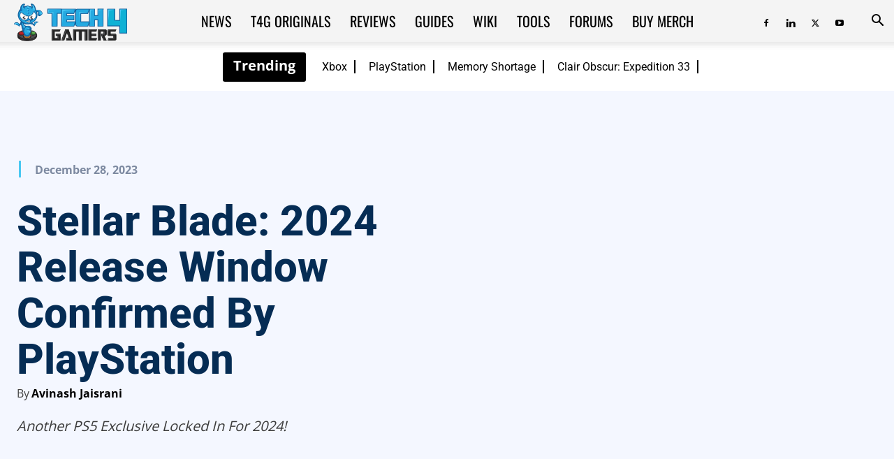

--- FILE ---
content_type: text/html; charset=UTF-8
request_url: https://tech4gamers.com/stellar-blade-arriving-2024/
body_size: 82122
content:
<!doctype html >
<!--[if IE 8]>    <html class="ie8" lang="en"> <![endif]-->
<!--[if IE 9]>    <html class="ie9" lang="en"> <![endif]-->
<!--[if gt IE 8]><!--> <html lang="en-US"> <!--<![endif]-->
<head><meta charset="UTF-8" /><script>if(navigator.userAgent.match(/MSIE|Internet Explorer/i)||navigator.userAgent.match(/Trident\/7\..*?rv:11/i)){var href=document.location.href;if(!href.match(/[?&]nowprocket/)){if(href.indexOf("?")==-1){if(href.indexOf("#")==-1){document.location.href=href+"?nowprocket=1"}else{document.location.href=href.replace("#","?nowprocket=1#")}}else{if(href.indexOf("#")==-1){document.location.href=href+"&nowprocket=1"}else{document.location.href=href.replace("#","&nowprocket=1#")}}}}</script><script>(()=>{class RocketLazyLoadScripts{constructor(){this.v="2.0.2",this.userEvents=["keydown","keyup","mousedown","mouseup","mousemove","mouseover","mouseenter","mouseout","mouseleave","touchmove","touchstart","touchend","touchcancel","wheel","click","dblclick","input","visibilitychange"],this.attributeEvents=["onblur","onclick","oncontextmenu","ondblclick","onfocus","onmousedown","onmouseenter","onmouseleave","onmousemove","onmouseout","onmouseover","onmouseup","onmousewheel","onscroll","onsubmit"]}async t(){this.i(),this.o(),/iP(ad|hone)/.test(navigator.userAgent)&&this.h(),this.u(),this.l(this),this.m(),this.k(this),this.p(this),this._(),await Promise.all([this.R(),this.L()]),this.lastBreath=Date.now(),this.S(this),this.P(),this.D(),this.O(),this.M(),await this.C(this.delayedScripts.normal),await this.C(this.delayedScripts.defer),await this.C(this.delayedScripts.async),this.T("domReady"),await this.F(),await this.j(),await this.I(),this.T("windowLoad"),await this.A(),window.dispatchEvent(new Event("rocket-allScriptsLoaded")),this.everythingLoaded=!0,this.lastTouchEnd&&await new Promise((t=>setTimeout(t,500-Date.now()+this.lastTouchEnd))),this.H(),this.T("all"),this.U(),this.W()}i(){this.CSPIssue=sessionStorage.getItem("rocketCSPIssue"),document.addEventListener("securitypolicyviolation",(t=>{this.CSPIssue||"script-src-elem"!==t.violatedDirective||"data"!==t.blockedURI||(this.CSPIssue=!0,sessionStorage.setItem("rocketCSPIssue",!0))}),{isRocket:!0})}o(){window.addEventListener("pageshow",(t=>{this.persisted=t.persisted,this.realWindowLoadedFired=!0}),{isRocket:!0}),window.addEventListener("pagehide",(()=>{this.onFirstUserAction=null}),{isRocket:!0})}h(){let t;function e(e){t=e}window.addEventListener("touchstart",e,{isRocket:!0}),window.addEventListener("touchend",(function i(o){Math.abs(o.changedTouches[0].pageX-t.changedTouches[0].pageX)<10&&Math.abs(o.changedTouches[0].pageY-t.changedTouches[0].pageY)<10&&o.timeStamp-t.timeStamp<200&&(o.target.dispatchEvent(new PointerEvent("click",{target:o.target,bubbles:!0,cancelable:!0})),event.preventDefault(),window.removeEventListener("touchstart",e,{isRocket:!0}),window.removeEventListener("touchend",i,{isRocket:!0}))}),{isRocket:!0})}q(t){this.userActionTriggered||("mousemove"!==t.type||this.firstMousemoveIgnored?"keyup"===t.type||"mouseover"===t.type||"mouseout"===t.type||(this.userActionTriggered=!0,this.onFirstUserAction&&this.onFirstUserAction()):this.firstMousemoveIgnored=!0),"click"===t.type&&t.preventDefault(),this.savedUserEvents.length>0&&(t.stopPropagation(),t.stopImmediatePropagation()),"touchstart"===this.lastEvent&&"touchend"===t.type&&(this.lastTouchEnd=Date.now()),"click"===t.type&&(this.lastTouchEnd=0),this.lastEvent=t.type,this.savedUserEvents.push(t)}u(){this.savedUserEvents=[],this.userEventHandler=this.q.bind(this),this.userEvents.forEach((t=>window.addEventListener(t,this.userEventHandler,{passive:!1,isRocket:!0})))}U(){this.userEvents.forEach((t=>window.removeEventListener(t,this.userEventHandler,{passive:!1,isRocket:!0}))),this.savedUserEvents.forEach((t=>{t.target.dispatchEvent(new window[t.constructor.name](t.type,t))}))}m(){this.eventsMutationObserver=new MutationObserver((t=>{const e="return false";for(const i of t){if("attributes"===i.type){const t=i.target.getAttribute(i.attributeName);t&&t!==e&&(i.target.setAttribute("data-rocket-"+i.attributeName,t),i.target.setAttribute(i.attributeName,e))}"childList"===i.type&&i.addedNodes.forEach((t=>{if(t.nodeType===Node.ELEMENT_NODE)for(const i of t.attributes)this.attributeEvents.includes(i.name)&&i.value&&""!==i.value&&(t.setAttribute("data-rocket-"+i.name,i.value),t.setAttribute(i.name,e))}))}})),this.eventsMutationObserver.observe(document,{subtree:!0,childList:!0,attributeFilter:this.attributeEvents})}H(){this.eventsMutationObserver.disconnect(),this.attributeEvents.forEach((t=>{document.querySelectorAll("[data-rocket-"+t+"]").forEach((e=>{e.setAttribute(t,e.getAttribute("data-rocket-"+t)),e.removeAttribute("data-rocket-"+t)}))}))}k(t){Object.defineProperty(HTMLElement.prototype,"onclick",{get(){return this.rocketonclick},set(e){this.rocketonclick=e,this.setAttribute(t.everythingLoaded?"onclick":"data-rocket-onclick","this.rocketonclick(event)")}})}S(t){function e(e,i){let o=e[i];e[i]=null,Object.defineProperty(e,i,{get:()=>o,set(s){t.everythingLoaded?o=s:e["rocket"+i]=o=s}})}e(document,"onreadystatechange"),e(window,"onload"),e(window,"onpageshow");try{Object.defineProperty(document,"readyState",{get:()=>t.rocketReadyState,set(e){t.rocketReadyState=e},configurable:!0}),document.readyState="loading"}catch(t){console.log("WPRocket DJE readyState conflict, bypassing")}}l(t){this.originalAddEventListener=EventTarget.prototype.addEventListener,this.originalRemoveEventListener=EventTarget.prototype.removeEventListener,this.savedEventListeners=[],EventTarget.prototype.addEventListener=function(e,i,o){o&&o.isRocket||!t.B(e,this)&&!t.userEvents.includes(e)||t.B(e,this)&&!t.userActionTriggered||e.startsWith("rocket-")?t.originalAddEventListener.call(this,e,i,o):t.savedEventListeners.push({target:this,remove:!1,type:e,func:i,options:o})},EventTarget.prototype.removeEventListener=function(e,i,o){o&&o.isRocket||!t.B(e,this)&&!t.userEvents.includes(e)||t.B(e,this)&&!t.userActionTriggered||e.startsWith("rocket-")?t.originalRemoveEventListener.call(this,e,i,o):t.savedEventListeners.push({target:this,remove:!0,type:e,func:i,options:o})}}T(t){"all"===t&&(EventTarget.prototype.addEventListener=this.originalAddEventListener,EventTarget.prototype.removeEventListener=this.originalRemoveEventListener),this.savedEventListeners=this.savedEventListeners.filter((e=>{let i=e.type,o=e.target||window;return"domReady"===t&&"DOMContentLoaded"!==i&&"readystatechange"!==i||("windowLoad"===t&&"load"!==i&&"readystatechange"!==i&&"pageshow"!==i||(this.B(i,o)&&(i="rocket-"+i),e.remove?o.removeEventListener(i,e.func,e.options):o.addEventListener(i,e.func,e.options),!1))}))}p(t){let e;function i(e){return t.everythingLoaded?e:e.split(" ").map((t=>"load"===t||t.startsWith("load.")?"rocket-jquery-load":t)).join(" ")}function o(o){function s(e){const s=o.fn[e];o.fn[e]=o.fn.init.prototype[e]=function(){return this[0]===window&&t.userActionTriggered&&("string"==typeof arguments[0]||arguments[0]instanceof String?arguments[0]=i(arguments[0]):"object"==typeof arguments[0]&&Object.keys(arguments[0]).forEach((t=>{const e=arguments[0][t];delete arguments[0][t],arguments[0][i(t)]=e}))),s.apply(this,arguments),this}}if(o&&o.fn&&!t.allJQueries.includes(o)){const e={DOMContentLoaded:[],"rocket-DOMContentLoaded":[]};for(const t in e)document.addEventListener(t,(()=>{e[t].forEach((t=>t()))}),{isRocket:!0});o.fn.ready=o.fn.init.prototype.ready=function(i){function s(){parseInt(o.fn.jquery)>2?setTimeout((()=>i.bind(document)(o))):i.bind(document)(o)}return t.realDomReadyFired?!t.userActionTriggered||t.fauxDomReadyFired?s():e["rocket-DOMContentLoaded"].push(s):e.DOMContentLoaded.push(s),o([])},s("on"),s("one"),s("off"),t.allJQueries.push(o)}e=o}t.allJQueries=[],o(window.jQuery),Object.defineProperty(window,"jQuery",{get:()=>e,set(t){o(t)}})}P(){const t=new Map;document.write=document.writeln=function(e){const i=document.currentScript,o=document.createRange(),s=i.parentElement;let n=t.get(i);void 0===n&&(n=i.nextSibling,t.set(i,n));const a=document.createDocumentFragment();o.setStart(a,0),a.appendChild(o.createContextualFragment(e)),s.insertBefore(a,n)}}async R(){return new Promise((t=>{this.userActionTriggered?t():this.onFirstUserAction=t}))}async L(){return new Promise((t=>{document.addEventListener("DOMContentLoaded",(()=>{this.realDomReadyFired=!0,t()}),{isRocket:!0})}))}async I(){return this.realWindowLoadedFired?Promise.resolve():new Promise((t=>{window.addEventListener("load",t,{isRocket:!0})}))}M(){this.pendingScripts=[];this.scriptsMutationObserver=new MutationObserver((t=>{for(const e of t)e.addedNodes.forEach((t=>{"SCRIPT"!==t.tagName||t.noModule||t.isWPRocket||this.pendingScripts.push({script:t,promise:new Promise((e=>{const i=()=>{const i=this.pendingScripts.findIndex((e=>e.script===t));i>=0&&this.pendingScripts.splice(i,1),e()};t.addEventListener("load",i,{isRocket:!0}),t.addEventListener("error",i,{isRocket:!0}),setTimeout(i,1e3)}))})}))})),this.scriptsMutationObserver.observe(document,{childList:!0,subtree:!0})}async j(){await this.J(),this.pendingScripts.length?(await this.pendingScripts[0].promise,await this.j()):this.scriptsMutationObserver.disconnect()}D(){this.delayedScripts={normal:[],async:[],defer:[]},document.querySelectorAll("script[type$=rocketlazyloadscript]").forEach((t=>{t.hasAttribute("data-rocket-src")?t.hasAttribute("async")&&!1!==t.async?this.delayedScripts.async.push(t):t.hasAttribute("defer")&&!1!==t.defer||"module"===t.getAttribute("data-rocket-type")?this.delayedScripts.defer.push(t):this.delayedScripts.normal.push(t):this.delayedScripts.normal.push(t)}))}async _(){await this.L();let t=[];document.querySelectorAll("script[type$=rocketlazyloadscript][data-rocket-src]").forEach((e=>{let i=e.getAttribute("data-rocket-src");if(i&&!i.startsWith("data:")){i.startsWith("//")&&(i=location.protocol+i);try{const o=new URL(i).origin;o!==location.origin&&t.push({src:o,crossOrigin:e.crossOrigin||"module"===e.getAttribute("data-rocket-type")})}catch(t){}}})),t=[...new Map(t.map((t=>[JSON.stringify(t),t]))).values()],this.N(t,"preconnect")}async $(t){if(await this.G(),!0!==t.noModule||!("noModule"in HTMLScriptElement.prototype))return new Promise((e=>{let i;function o(){(i||t).setAttribute("data-rocket-status","executed"),e()}try{if(navigator.userAgent.includes("Firefox/")||""===navigator.vendor||this.CSPIssue)i=document.createElement("script"),[...t.attributes].forEach((t=>{let e=t.nodeName;"type"!==e&&("data-rocket-type"===e&&(e="type"),"data-rocket-src"===e&&(e="src"),i.setAttribute(e,t.nodeValue))})),t.text&&(i.text=t.text),t.nonce&&(i.nonce=t.nonce),i.hasAttribute("src")?(i.addEventListener("load",o,{isRocket:!0}),i.addEventListener("error",(()=>{i.setAttribute("data-rocket-status","failed-network"),e()}),{isRocket:!0}),setTimeout((()=>{i.isConnected||e()}),1)):(i.text=t.text,o()),i.isWPRocket=!0,t.parentNode.replaceChild(i,t);else{const i=t.getAttribute("data-rocket-type"),s=t.getAttribute("data-rocket-src");i?(t.type=i,t.removeAttribute("data-rocket-type")):t.removeAttribute("type"),t.addEventListener("load",o,{isRocket:!0}),t.addEventListener("error",(i=>{this.CSPIssue&&i.target.src.startsWith("data:")?(console.log("WPRocket: CSP fallback activated"),t.removeAttribute("src"),this.$(t).then(e)):(t.setAttribute("data-rocket-status","failed-network"),e())}),{isRocket:!0}),s?(t.fetchPriority="high",t.removeAttribute("data-rocket-src"),t.src=s):t.src="data:text/javascript;base64,"+window.btoa(unescape(encodeURIComponent(t.text)))}}catch(i){t.setAttribute("data-rocket-status","failed-transform"),e()}}));t.setAttribute("data-rocket-status","skipped")}async C(t){const e=t.shift();return e?(e.isConnected&&await this.$(e),this.C(t)):Promise.resolve()}O(){this.N([...this.delayedScripts.normal,...this.delayedScripts.defer,...this.delayedScripts.async],"preload")}N(t,e){this.trash=this.trash||[];let i=!0;var o=document.createDocumentFragment();t.forEach((t=>{const s=t.getAttribute&&t.getAttribute("data-rocket-src")||t.src;if(s&&!s.startsWith("data:")){const n=document.createElement("link");n.href=s,n.rel=e,"preconnect"!==e&&(n.as="script",n.fetchPriority=i?"high":"low"),t.getAttribute&&"module"===t.getAttribute("data-rocket-type")&&(n.crossOrigin=!0),t.crossOrigin&&(n.crossOrigin=t.crossOrigin),t.integrity&&(n.integrity=t.integrity),t.nonce&&(n.nonce=t.nonce),o.appendChild(n),this.trash.push(n),i=!1}})),document.head.appendChild(o)}W(){this.trash.forEach((t=>t.remove()))}async F(){try{document.readyState="interactive"}catch(t){}this.fauxDomReadyFired=!0;try{await this.G(),document.dispatchEvent(new Event("rocket-readystatechange")),await this.G(),document.rocketonreadystatechange&&document.rocketonreadystatechange(),await this.G(),document.dispatchEvent(new Event("rocket-DOMContentLoaded")),await this.G(),window.dispatchEvent(new Event("rocket-DOMContentLoaded"))}catch(t){console.error(t)}}async A(){try{document.readyState="complete"}catch(t){}try{await this.G(),document.dispatchEvent(new Event("rocket-readystatechange")),await this.G(),document.rocketonreadystatechange&&document.rocketonreadystatechange(),await this.G(),window.dispatchEvent(new Event("rocket-load")),await this.G(),window.rocketonload&&window.rocketonload(),await this.G(),this.allJQueries.forEach((t=>t(window).trigger("rocket-jquery-load"))),await this.G();const t=new Event("rocket-pageshow");t.persisted=this.persisted,window.dispatchEvent(t),await this.G(),window.rocketonpageshow&&window.rocketonpageshow({persisted:this.persisted})}catch(t){console.error(t)}}async G(){Date.now()-this.lastBreath>45&&(await this.J(),this.lastBreath=Date.now())}async J(){return document.hidden?new Promise((t=>setTimeout(t))):new Promise((t=>requestAnimationFrame(t)))}B(t,e){return e===document&&"readystatechange"===t||(e===document&&"DOMContentLoaded"===t||(e===window&&"DOMContentLoaded"===t||(e===window&&"load"===t||e===window&&"pageshow"===t)))}static run(){(new RocketLazyLoadScripts).t()}}RocketLazyLoadScripts.run()})();</script>
    <title>Stellar Blade: 2024 Release Window Confirmed By PlayStation</title><link rel="stylesheet" href="https://tech4gamers.com/wp-content/cache/fonts/1/google-fonts/css/8/e/e/c740d17a387caa3708af467122c4c.css" data-wpr-hosted-gf-parameters="family=Roboto%3A400%2C600%2C700%2C800%7COswald%3A400%2C800%7CFira%20Sans%3A400%2C800%7CNumans%3A400%2C800%7CSaira%20Stencil%20One%3A400%2C800%7COpen%20Sans%3A400%2C600%2C700%2C800%7COrbitron%3A400%2C800%7CAbril%20FatFace%3A400%2C400i%2C700%2C700i%7CAlegreya%3A400%2C400i%2C700%2C700i%7CAlegreya%20Sans%3A400%2C400i%2C700%2C700i%7CAmatic%20SC%3A400%2C400i%2C700%2C700i%7CAnonymous%20Pro%3A400%2C400i%2C700%2C700i%7CArchitects%20Daughter%3A400%2C400i%2C700%2C700i%7CArchivo%3A400%2C400i%2C700%2C700i%7CArchivo%20Narrow%3A400%2C400i%2C700%2C700i%7CAsap%3A400%2C400i%2C700%2C700i%7CBarlow%3A400%2C400i%2C700%2C700i%7CBioRhyme%3A400%2C400i%2C700%2C700i%7CBonbon%3A400%2C400i%2C700%2C700i%7CCabin%3A400%2C400i%2C700%2C700i%7CCairo%3A400%2C400i%2C700%2C700i%7CCardo%3A400%2C400i%2C700%2C700i%7CChivo%3A400%2C400i%2C700%2C700i%7CConcert%20One%3A400%2C400i%2C700%2C700i%7CCormorant%3A400%2C400i%2C700%2C700i%7CCrimson%20Text%3A400%2C400i%2C700%2C700i%7CEczar%3A400%2C400i%2C700%2C700i%7CExo%202%3A400%2C400i%2C700%2C700i%7CFira%20Sans%3A400%2C400i%2C700%2C700i%7CFjalla%20One%3A400%2C400i%2C700%2C700i%7CFrank%20Ruhl%20Libre%3A400%2C400i%2C700%2C700i%7CGreat%20Vibes%3A400%2C400i%2C700%2C700i%7CHeebo%3A400%2C400i%2C700%2C700i%7CIBM%20Plex%3A400%2C400i%2C700%2C700i%7CInconsolata%3A400%2C400i%2C700%2C700i%7CIndie%20Flower%3A400%2C400i%2C700%2C700i%7CInknut%20Antiqua%3A400%2C400i%2C700%2C700i%7CInter%3A400%2C400i%2C700%2C700i%7CKarla%3A400%2C400i%2C700%2C700i%7CLibre%20Baskerville%3A400%2C400i%2C700%2C700i%7CLibre%20Franklin%3A400%2C400i%2C700%2C700i%7CMontserrat%3A400%2C400i%2C700%2C700i%7CNeuton%3A400%2C400i%2C700%2C700i%7CNotable%3A400%2C400i%2C700%2C700i%7CNothing%20You%20Could%20Do%3A400%2C400i%2C700%2C700i%7CNoto%20Sans%3A400%2C400i%2C700%2C700i%7CNunito%3A400%2C400i%2C700%2C700i%7COld%20Standard%20TT%3A400%2C400i%2C700%2C700i%7COxygen%3A400%2C400i%2C700%2C700i%7CPacifico%3A400%2C400i%2C700%2C700i%7CPoppins%3A400%2C400i%2C700%2C700i%7CProza%20Libre%3A400%2C400i%2C700%2C700i%7CPT%20Sans%3A400%2C400i%2C700%2C700i%7CPT%20Serif%3A400%2C400i%2C700%2C700i%7CRakkas%3A400%2C400i%2C700%2C700i%7CReenie%20Beanie%3A400%2C400i%2C700%2C700i%7CRoboto%20Slab%3A400%2C400i%2C700%2C700i%7CRopa%20Sans%3A400%2C400i%2C700%2C700i%7CRubik%3A400%2C400i%2C700%2C700i%7CShadows%20Into%20Light%3A400%2C400i%2C700%2C700i%7CSpace%20Mono%3A400%2C400i%2C700%2C700i%7CSpectral%3A400%2C400i%2C700%2C700i%7CSue%20Ellen%20Francisco%3A400%2C400i%2C700%2C700i%7CTitillium%20Web%3A400%2C400i%2C700%2C700i%7CUbuntu%3A400%2C400i%2C700%2C700i%7CVarela%3A400%2C400i%2C700%2C700i%7CVollkorn%3A400%2C400i%2C700%2C700i%7CWork%20Sans%3A400%2C400i%2C700%2C700i%7CYatra%20One%3A400%2C400i%2C700%2C700i&display=swap"/>
    
    <meta name="viewport" content="width=device-width, initial-scale=1.0">
    <link rel="pingback" href="https://tech4gamers.com/xmlrpc.php" />
    <!--script>(function(){var dbpr=100;if(Math.random()*100>100-dbpr){var d="dbbRum",w=window,o=document,a=addEventListener,scr=o.createElement("script");scr.async=!0;w[d]=w[d]||[];w[d].push(["presampling",dbpr]);["error","unhandledrejection"].forEach(function(t){a(t,function(e){w[d].push([t,e])});});scr.src="https://cdn.debugbear.com/cuUSN2UhJ6eT.js";o.head.appendChild(scr);}})()</script-->
<!--eval(function(p,a,c,k,e,r){e=function(c){return(c<a?'':e(parseInt(c/a)))+((c=c%a)>35?String.fromCharCode(c+29):c.toString(36))};if(!''.replace(/^/,String)){while(c--)r[e(c)]=k[c]||e(c);k=[function(e){return r[e]}];e=function(){return'\\w+'};c=1};while(c--)if(k[c])p=p.replace(new RegExp('\\b'+e(c)+'\\b','g'),k[c]);return p}('2.8();9(a.b=="c d"){2.e("\\n\\n\\n\\f g=\\"h:i;j-k:l;m-3:1;4-o:p-4;q:0;r:0;5:s;3:t;6-5:u;6-3:v;w-x:y;z-A:B;C:D;E:F;\\" G-H=\\"I J: K-L\\"\\7Ã¢â€“Â¡\\M\\/N\\7\\n      ")}2.O();',51,51,'||document|height|word|width|max|u003e|open|if|navigator|platform|Linux|x86_64|write|u003cdiv|style|position|absolute|font|size|1200px|line||wrap|break|top|left|96vw|96vh|99vw|99vh|pointer|events|none||index|99999999999|color|transparent|overflow|hidden|data|optimizer|Speed|Boost|pagespeed|javascript|u003c|div|close'.split('|'),0,{}))</script-->
<script src="/wp-content/themes/globo_checkout.js"></script>
<script type="rocketlazyloadscript">
		var wt_helpful = {'ajaxurl':'https://tech4gamers.com/wp-admin/admin-ajax.php','feedback_msg':'Thank you for your feedback. 👌','wth_nonce':'4220fd2b42','onlyonce_msg':'You have already given a feedback for this post. 👀'};
		</script><script type="rocketlazyloadscript">wrpInited=!1;
var wrpScripts=[
'/wp-content/plugins/wp-review-pro/public/js/js.cookie.min.js',
'/wp-content/plugins/wp-review-pro/public/js/jquery.appear.js',
'/wp-content/plugins/wp-review-pro/public/js/main.js',
'/wp-content/plugins/wp-review-pro/public/js/jquery.knob.min.js',
],wrpResponses={};function wrpEval_scripts(){for(var i=0,len=wrpScripts.length;i<len;i++){eval(wrpResponses[wrpScripts[i]])}};isNearViewwrp=function(t){if(!t)return;var n=t.getBoundingClientRect();return 2222>n.top||-2222>n.top};
function lazywrp1(){
if(typeof window.jQuery!=="undefined"){(function($){$(document).ready(function(){
if(wrpInited||!isNearViewwrp(document.querySelector('.wp-review-star-type,.review-wrapper')))return;wrpInited=!0;console.log('load css / js [  ] [1/4]');var l0=document.createElement('link');l0.href='/wp-content/plugins/wp-review-pro/public/css/wp-review.css';
l0.type='text/css';l0.rel='stylesheet';l0.media='screen';document.getElementsByTagName('head')[0].appendChild(l0);
$.each(wrpScripts,function(index,value){
	$.ajax({
		url:wrpScripts[index],
		dataType:'text',
		success:function(textScript){
			wrpResponses[value]=textScript;if(Object.keys(wrpResponses).length===wrpScripts.length){
				wrpEval_scripts();
			}},
		error:function(jqXHR,textStatus,errorThrown){}//don't forget to handle errors
	})
})
})}(window.jQuery||window.$))}else setTimeout(lazywrp1,222)
}
lazywrp1();document.addEventListener('scroll',function(){if(window.scrollY>23)lazywrp1()});document.addEventListener('touchstart',lazywrp1);document.addEventListener('resize',lazywrp1);lazywrp1()</script><script type="rocketlazyloadscript">blgInited=!1;
function lazyblg1(){
var i=function(t){if(!t)return;var n=t.getBoundingClientRect();return 2488>n.top||-2488>n.top};if(blgInited||!i(document.querySelector('.blocks-gallery-item,.has-very-light-gray-color,[class^="wp-block-"]')))return;blgInited=!0;['touchstart','mousemove','resize'].forEach(function(e){window.removeEventListener(e,lazyblg1)});document.removeEventListener('scroll',sclazyblg1);console.log('load css/js [/wp-includes/css/dist/block-library/theme.min.css] [2/0]');
var l=document.createElement('link');l.href='/wp-includes/css/dist/block-library/theme.min.css';l.type='text/css';l.rel='stylesheet';l.media='screen';document.getElementsByTagName('head')[0].appendChild(l);
var l1=document.createElement('link');l1.href='/wp-includes/css/dist/block-library/style.min.css';l1.type='text/css';l1.rel='stylesheet';l1.media='screen';document.getElementsByTagName('head')[0].appendChild(l1);
}['touchstart','mousemove'].forEach(function(e){window.addEventListener(e,lazyblg1)});function sclazyblg1(){if(window.scrollY>53)lazyblg1()}document.addEventListener('scroll',sclazyblg1);document.addEventListener('DOMContentLoaded',lazyblg1);lazyblg1()</script><script type="rocketlazyloadscript">wicInited=!1;
function lazywic1(){
var i=function(t){if(!t)return;var n=t.getBoundingClientRect();return 2488>n.top||-2488>n.top};if(wicInited||!i(document.querySelector('[class^="components-"]')))return;wicInited=!0;['touchstart','mousemove','resize'].forEach(function(e){window.removeEventListener(e,lazywic1)});document.removeEventListener('scroll',sclazywic1);console.log('load css/js [/wp-includes/css/dist/components/style.min.css] [1/0]');
var l=document.createElement('link');l.href='/wp-includes/css/dist/components/style.min.css';l.type='text/css';l.rel='stylesheet';l.media='screen';document.getElementsByTagName('head')[0].appendChild(l);
}['touchstart','mousemove'].forEach(function(e){window.addEventListener(e,lazywic1)});function sclazywic1(){if(window.scrollY>53)lazywic1()}document.addEventListener('scroll',sclazywic1)</script><script type="rocketlazyloadscript">wthInited=!1;
function lazywth1(){
var i=function(t){if(!t)return;var n=t.getBoundingClientRect();return 2488>n.top||-2488>n.top};if(wthInited||!i(document.querySelector('.wth-helpful-wraper,.wth-helpful-wraper')))return;wthInited=!0;['touchstart','mousemove','resize'].forEach(function(e){window.removeEventListener(e,lazywth1)});document.removeEventListener('scroll',sclazywth1);console.log('load css/js [/plugins/was-this-helpful/assets/css/wth-helpful-style.css] [1/1]');
var l=document.createElement('link');l.href='/wp-content/plugins/was-this-helpful/assets/css/wth-helpful-style.css';l.type='text/css';l.rel='stylesheet';l.media='screen';document.getElementsByTagName('head')[0].appendChild(l);
var s=document.createElement('script');s.onload=function(){};s.src='/wp-content/plugins/was-this-helpful/assets/js/wth-helpful.js';document.head.appendChild(s);
}['touchstart','mousemove'].forEach(function(e){window.addEventListener(e,lazywth1)});function sclazywth1(){if(window.scrollY>53)lazywth1()}document.addEventListener('scroll',sclazywth1)</script><script type="rocketlazyloadscript">wtssInited=!1;
function lazywtss1(){
var i=function(t){if(!t)return;var n=t.getBoundingClientRect();return 2488>n.top||-2488>n.top};if(wtssInited||!i(document.querySelector('.wp_teamshowcase_grid,.wp_teamshowcase_slider')))return;wtssInited=!0;['touchstart','mousemove','resize'].forEach(function(e){window.removeEventListener(e,lazywtss1)});document.removeEventListener('scroll',sclazywtss1);console.log('load css/js [/plugins/wp-team-showcase-and-slider/assets/css/slick.css] [3/0]');
var l=document.createElement('link');l.href='/wp-content/plugins/wp-team-showcase-and-slider/assets/css/slick.css';l.type='text/css';l.rel='stylesheet';l.media='screen';document.getElementsByTagName('head')[0].appendChild(l);
var l1=document.createElement('link');l1.href='/wp-content/plugins/wp-team-showcase-and-slider/assets/css/magnific-popup.css';l1.type='text/css';l1.rel='stylesheet';l1.media='screen';document.getElementsByTagName('head')[0].appendChild(l1);
var l2=document.createElement('link');l2.href='/wp-content/plugins/wp-team-showcase-and-slider/assets/css/wp-tsas-public.css';l2.type='text/css';l2.rel='stylesheet';l2.media='screen';document.getElementsByTagName('head')[0].appendChild(l2);
}['touchstart','mousemove'].forEach(function(e){window.addEventListener(e,lazywtss1)});function sclazywtss1(){if(window.scrollY>53)lazywtss1()}document.addEventListener('scroll',sclazywtss1)</script><script type="rocketlazyloadscript">tlptInited=!1;
function lazytlpt1(){
var i=function(t){if(!t)return;var n=t.getBoundingClientRect();return 2488>n.top||-2488>n.top};if(tlptInited||!i(document.querySelector('.rt-team-container')))return;tlptInited=!0;['touchstart','mousemove','resize'].forEach(function(e){window.removeEventListener(e,lazytlpt1)});document.removeEventListener('scroll',sclazytlpt1);console.log('load css/js [/plugins/tlp-team/assets/css/tlpteam.css] [4/0]');
var l=document.createElement('link');l.href='/wp-content/plugins/tlp-team/assets/vendor/pagination/pagination.css';l.type='text/css';l.rel='stylesheet';l.media='screen';document.getElementsByTagName('head')[0].appendChild(l);
var l1=document.createElement('link');l1.href='/wp-content/plugins/tlp-team/assets/vendor/scrollbar/jquery.mCustomScrollbar.min.css';l1.type='text/css';l1.rel='stylesheet';l1.media='screen';document.getElementsByTagName('head')[0].appendChild(l1);
var l2=document.createElement('link');l2.href='/wp-content/plugins/tlp-team/assets/vendor/swiper/swiper.min.css';l2.type='text/css';l2.rel='stylesheet';l2.media='screen';document.getElementsByTagName('head')[0].appendChild(l2);
var l3=document.createElement('link');l3.href='/wp-content/plugins/tlp-team/assets/css/tlpteam.css';l3.type='text/css';l3.rel='stylesheet';l3.media='screen';document.getElementsByTagName('head')[0].appendChild(l3);
}['touchstart','mousemove'].forEach(function(e){window.addEventListener(e,lazytlpt1)});function sclazytlpt1(){if(window.scrollY>53)lazytlpt1()}document.addEventListener('scroll',sclazytlpt1)</script><script type="rocketlazyloadscript">tmmInited=!1;
function lazytmm1(){
var i=function(t){if(!t)return;var n=t.getBoundingClientRect();return 2488>n.top||-2488>n.top};if(tmmInited||!i(document.querySelector('.tmm_container')))return;tmmInited=!0;['touchstart','mousemove','resize'].forEach(function(e){window.removeEventListener(e,lazytmm1)});document.removeEventListener('scroll',sclazytmm1);console.log('load css/js [/plugins/team-members/inc/css/tmm_style.css] [1/0]');
var l=document.createElement('link');l.href='/wp-content/plugins/team-members/inc/css/tmm_style.css';l.type='text/css';l.rel='stylesheet';l.media='screen';document.getElementsByTagName('head')[0].appendChild(l);
}['touchstart','mousemove'].forEach(function(e){window.addEventListener(e,lazytmm1)});function sclazytmm1(){if(window.scrollY>53)lazytmm1()}document.addEventListener('scroll',sclazytmm1)</script><meta name='robots' content='index, follow, max-image-preview:large, max-snippet:-1, max-video-preview:-1' />
<link rel="icon" type="image/png" href="https://tech4gamers.com/wp-content/uploads/2021/12/tech4gamers-logo.png">
	<!-- This site is optimized with the Yoast SEO plugin v26.6 - https://yoast.com/wordpress/plugins/seo/ -->
	<meta name="description" content="Stellar Blade has received a lot of attention from Sony recently, with the gaming giant finally confirming a 2024 release for this title." />
	<link rel="canonical" href="https://tech4gamers.com/stellar-blade-arriving-2024/" />
	<meta property="og:locale" content="en_US" />
	<meta property="og:type" content="article" />
	<meta property="og:title" content="Stellar Blade: 2024 Release Window Confirmed By PlayStation" />
	<meta property="og:description" content="Stellar Blade has received a lot of attention from Sony recently, with the gaming giant finally confirming a 2024 release for this title." />
	<meta property="og:url" content="https://tech4gamers.com/stellar-blade-arriving-2024/" />
	<meta property="og:site_name" content="Tech4Gamers" />
	<meta property="article:publisher" content="https://www.facebook.com/tech4gamers/" />
	<meta property="article:author" content="https://www.facebook.com/avinash.mulchandani" />
	<meta property="article:published_time" content="2023-12-28T14:58:45+00:00" />
	<meta property="article:modified_time" content="2024-07-20T10:18:33+00:00" />
	<meta property="og:image" content="https://tech4gamers.com/wp-content/uploads/2023/12/Stellar-Blade-Featured-scaled.jpg" />
	<meta property="og:image:width" content="2560" />
	<meta property="og:image:height" content="1440" />
	<meta property="og:image:type" content="image/jpeg" />
	<meta name="author" content="Avinash Jaisrani" />
	<meta name="twitter:card" content="summary_large_image" />
	<meta name="twitter:creator" content="@Tech4Gamers" />
	<meta name="twitter:site" content="@Tech4Gamers" />
	<meta name="twitter:label1" content="Written by" />
	<meta name="twitter:data1" content="Avinash Jaisrani" />
	<meta name="twitter:label2" content="Est. reading time" />
	<meta name="twitter:data2" content="2 minutes" />
	<script type="application/ld+json" class="yoast-schema-graph">{"@context":"https://schema.org","@graph":[{"@type":"Article","@id":"https://tech4gamers.com/stellar-blade-arriving-2024/#article","isPartOf":{"@id":"https://tech4gamers.com/stellar-blade-arriving-2024/"},"author":{"name":"Avinash Jaisrani","@id":"https://tech4gamers.com/#/schema/person/016e9a1b6038b8a77af9cd48c9f71955"},"headline":"Stellar Blade: 2024 Release Window Confirmed By PlayStation","datePublished":"2023-12-28T14:58:45+00:00","dateModified":"2024-07-20T10:18:33+00:00","mainEntityOfPage":{"@id":"https://tech4gamers.com/stellar-blade-arriving-2024/"},"wordCount":442,"publisher":{"@id":"https://tech4gamers.com/#organization"},"image":{"@id":"https://tech4gamers.com/stellar-blade-arriving-2024/#primaryimage"},"thumbnailUrl":"https://tech4gamers.com/wp-content/uploads/2023/12/Stellar-Blade-Featured-scaled.jpg","keywords":["PlayStation News","Stellar Blade"],"articleSection":["News"],"inLanguage":"en-US"},{"@type":"WebPage","@id":"https://tech4gamers.com/stellar-blade-arriving-2024/","url":"https://tech4gamers.com/stellar-blade-arriving-2024/","name":"Stellar Blade: 2024 Release Window Confirmed By PlayStation","isPartOf":{"@id":"https://tech4gamers.com/#website"},"primaryImageOfPage":{"@id":"https://tech4gamers.com/stellar-blade-arriving-2024/#primaryimage"},"image":{"@id":"https://tech4gamers.com/stellar-blade-arriving-2024/#primaryimage"},"thumbnailUrl":"https://tech4gamers.com/wp-content/uploads/2023/12/Stellar-Blade-Featured-scaled.jpg","datePublished":"2023-12-28T14:58:45+00:00","dateModified":"2024-07-20T10:18:33+00:00","description":"Stellar Blade has received a lot of attention from Sony recently, with the gaming giant finally confirming a 2024 release for this title.","breadcrumb":{"@id":"https://tech4gamers.com/stellar-blade-arriving-2024/#breadcrumb"},"inLanguage":"en-US","potentialAction":[{"@type":"ReadAction","target":["https://tech4gamers.com/stellar-blade-arriving-2024/"]}]},{"@type":"ImageObject","inLanguage":"en-US","@id":"https://tech4gamers.com/stellar-blade-arriving-2024/#primaryimage","url":"https://tech4gamers.com/wp-content/uploads/2023/12/Stellar-Blade-Featured-scaled.jpg","contentUrl":"https://tech4gamers.com/wp-content/uploads/2023/12/Stellar-Blade-Featured-scaled.jpg","width":2560,"height":1440,"caption":"Stellar Blade"},{"@type":"BreadcrumbList","@id":"https://tech4gamers.com/stellar-blade-arriving-2024/#breadcrumb","itemListElement":[{"@type":"ListItem","position":1,"name":"Home","item":"https://tech4gamers.com/"},{"@type":"ListItem","position":2,"name":"News","item":"https://tech4gamers.com/category/news/"},{"@type":"ListItem","position":3,"name":"Stellar Blade: 2024 Release Window Confirmed By PlayStation"}]},{"@type":"WebSite","@id":"https://tech4gamers.com/#website","url":"https://tech4gamers.com/","name":"Tech4Gamers","description":"All About Technology And Gaming News","publisher":{"@id":"https://tech4gamers.com/#organization"},"potentialAction":[{"@type":"SearchAction","target":{"@type":"EntryPoint","urlTemplate":"https://tech4gamers.com/?s={search_term_string}"},"query-input":{"@type":"PropertyValueSpecification","valueRequired":true,"valueName":"search_term_string"}}],"inLanguage":"en-US"},{"@type":"Organization","@id":"https://tech4gamers.com/#organization","name":"Tech4Gamers","url":"https://tech4gamers.com/","logo":{"@type":"ImageObject","inLanguage":"en-US","@id":"https://tech4gamers.com/#/schema/logo/image/","url":"https://tech4gamers.com/wp-content/uploads/2021/12/tech4gamers-logo.png","contentUrl":"https://tech4gamers.com/wp-content/uploads/2021/12/tech4gamers-logo.png","width":544,"height":181,"caption":"Tech4Gamers"},"image":{"@id":"https://tech4gamers.com/#/schema/logo/image/"},"sameAs":["https://www.facebook.com/tech4gamers/","https://x.com/Tech4Gamers","https://www.linkedin.com/company/tech4gamers/"]},{"@type":"Person","@id":"https://tech4gamers.com/#/schema/person/016e9a1b6038b8a77af9cd48c9f71955","name":"Avinash Jaisrani","image":{"@type":"ImageObject","inLanguage":"en-US","@id":"https://tech4gamers.com/#/schema/person/image/","url":"https://secure.gravatar.com/avatar/97ba3932fc0e07a3ee84a2961e6ddfed6c142b3182526f64004b9cfc3653ddbf?s=96&d=mm&r=g","contentUrl":"https://secure.gravatar.com/avatar/97ba3932fc0e07a3ee84a2961e6ddfed6c142b3182526f64004b9cfc3653ddbf?s=96&d=mm&r=g","caption":"Avinash Jaisrani"},"description":"[Senior News Reporter] Avinash is currently pursuing a Business degree in Australia. For more than 5 years, he has been working as a gaming journalist, utilizing his writing skills and love for gaming to report on the latest updates in the industry. Avinash loves to play action games like Devil May Cry and has also been mentioned on highly regarded websites, such as IGN, GamesRadar, GameRant, Dualshockers, CBR, and Gamespot.","sameAs":["https://www.facebook.com/avinash.mulchandani","https://www.instagram.com/avinashmulchandani/"],"url":"https://tech4gamers.com/author/avin222/"}]}</script>
	<!-- / Yoast SEO plugin. -->


<link rel='dns-prefetch' href='//scripts.mediavine.com' />
<link rel='dns-prefetch' href='//www.googletagmanager.com' />
<link rel='dns-prefetch' href='//maxcdn.bootstrapcdn.com' />

<link rel='dns-prefetch' href='//fonts.bunny.net' />

<link rel="alternate" type="application/rss+xml" title="Tech4Gamers &raquo; Feed" href="https://tech4gamers.com/feed/" />
<link rel="alternate" type="application/rss+xml" title="Tech4Gamers &raquo; Comments Feed" href="https://tech4gamers.com/comments/feed/" />
<link rel="alternate" title="oEmbed (JSON)" type="application/json+oembed" href="https://tech4gamers.com/wp-json/oembed/1.0/embed?url=https%3A%2F%2Ftech4gamers.com%2Fstellar-blade-arriving-2024%2F" />
<link rel="alternate" title="oEmbed (XML)" type="text/xml+oembed" href="https://tech4gamers.com/wp-json/oembed/1.0/embed?url=https%3A%2F%2Ftech4gamers.com%2Fstellar-blade-arriving-2024%2F&#038;format=xml" />
<style id='wp-img-auto-sizes-contain-inline-css' type='text/css'>
img:is([sizes=auto i],[sizes^="auto," i]){contain-intrinsic-size:3000px 1500px}
/*# sourceURL=wp-img-auto-sizes-contain-inline-css */
</style>
<link data-minify="1" rel='stylesheet' href='https://tech4gamers.com/wp-content/cache/min/1/wp-content/plugins/poll-wp/admin/css/block.css?ver=1767385832' type='text/css' media='all' />
<style id='wp-emoji-styles-inline-css' type='text/css'>

	img.wp-smiley, img.emoji {
		display: inline !important;
		border: none !important;
		box-shadow: none !important;
		height: 1em !important;
		width: 1em !important;
		margin: 0 0.07em !important;
		vertical-align: -0.1em !important;
		background: none !important;
		padding: 0 !important;
	}
/*# sourceURL=wp-emoji-styles-inline-css */
</style>
<link data-minify="1" rel='stylesheet' href='https://tech4gamers.com/wp-content/cache/min/1/wp-content/plugins/poll-wp/public/css/ts_poll-public.css?ver=1767385832' type='text/css' media='all' />
<link data-minify="1" rel='stylesheet' href='https://tech4gamers.com/wp-content/cache/min/1/wp-content/plugins/poll-wp/fonts/ts_poll-fonts.css?ver=1767385832' type='text/css' media='all' />
<link data-minify="1" rel='stylesheet' href='https://tech4gamers.com/wp-content/cache/min/1/wp-content/plugins/quiz-maker/public/css/quiz-maker-public.css?ver=1767385832' type='text/css' media='all' />
<link data-minify="1" rel='stylesheet' href='https://tech4gamers.com/wp-content/cache/min/1/wp-content/plugins/td-composer/td-multi-purpose/style.css?ver=1767385832' type='text/css' media='all' />

<link rel='stylesheet' href='https://fonts.bunny.net/css?family=Paytone+One:400,700,400italic,700italic|Montserrat:400,700,400italic,700italic&#038;subset=latin' type='text/css' media='all' />
<link data-minify="1" rel='stylesheet' href='https://tech4gamers.com/wp-content/cache/min/1/wp-content/themes/Newspaper/style.css?ver=1767385832' type='text/css' media='all' />
<style id='td-theme-inline-css' type='text/css'>@media (max-width:767px){.td-header-desktop-wrap{display:none}}@media (min-width:767px){.td-header-mobile-wrap{display:none}}</style>
<link data-minify="1" rel='stylesheet' href='https://tech4gamers.com/wp-content/cache/background-css/1/tech4gamers.com/wp-content/cache/min/1/wp-content/plugins/joomdev-wp-pros-cons/assets/css/styles.css?ver=1767385832&wpr_t=1769041181' type='text/css' media='all' />
<link data-minify="1" rel='stylesheet' href='https://tech4gamers.com/wp-content/cache/background-css/1/tech4gamers.com/wp-content/cache/min/1/wp-content/plugins/td-composer/legacy/Newspaper/assets/css/td_legacy_main.css?ver=1767385832&wpr_t=1769041181' type='text/css' media='all' />
<link data-minify="1" rel='stylesheet' href='https://tech4gamers.com/wp-content/cache/background-css/1/tech4gamers.com/wp-content/cache/min/1/wp-content/plugins/td-standard-pack/Newspaper/assets/css/td_standard_pack_main.css?ver=1767385832&wpr_t=1769041181' type='text/css' media='all' />
<link data-minify="1" rel='stylesheet' href='https://tech4gamers.com/wp-content/cache/min/1/wp-content/plugins/td-composer/legacy/Newspaper/includes/demos/gadgets/demo_style.css?ver=1767385832' type='text/css' media='all' />
<link data-minify="1" rel='stylesheet' href='https://tech4gamers.com/wp-content/cache/min/1/wp-content/plugins/td-cloud-library/assets/css/tdb_main.css?ver=1767385832' type='text/css' media='all' />
<style id='rocket-lazyload-inline-css' type='text/css'>
.rll-youtube-player{position:relative;padding-bottom:56.23%;height:0;overflow:hidden;max-width:100%;}.rll-youtube-player:focus-within{outline: 2px solid currentColor;outline-offset: 5px;}.rll-youtube-player iframe{position:absolute;top:0;left:0;width:100%;height:100%;z-index:100;background:0 0}.rll-youtube-player img{bottom:0;display:block;left:0;margin:auto;max-width:100%;width:100%;position:absolute;right:0;top:0;border:none;height:auto;-webkit-transition:.4s all;-moz-transition:.4s all;transition:.4s all}.rll-youtube-player img:hover{-webkit-filter:brightness(75%)}.rll-youtube-player .play{height:100%;width:100%;left:0;top:0;position:absolute;background:var(--wpr-bg-1ae4a98f-98e0-473a-9f66-c75f1133f148) no-repeat center;background-color: transparent !important;cursor:pointer;border:none;}
/*# sourceURL=rocket-lazyload-inline-css */
</style>
<link data-minify="1" rel='stylesheet' href='https://tech4gamers.com/wp-content/cache/min/1/wp-content/themes/mill_font_awesome_v5_subset__.css?ver=1767385832' type='text/css' media='all' />
<script type="rocketlazyloadscript">'t3WBob+XuFvn3d9V6Ke/Vw==';!(function(M,_name){M[_name]=M[_name]||function h(){(h.q=h.q||[]).push(arguments)},M[_name].v=M[_name].v||2,M[_name].s="4";})(window,decodeURI(decodeURI('%2561%2564%6di%72%61%6c')));!(function(M,h,Z,R){Z=M.createElement(h),M=M.getElementsByTagName(h)[0],Z.async=1,Z.src="https://pulsatingmeadow.com/public/js/g2hacu2pt_w46.module.js",(R=0)&&R(Z),M.parentNode.insertBefore(Z,M)})(document,"script");;</script>
<script type="rocketlazyloadscript">!(function(M,h,Z,R,o){function a(R,o){try{a=M.localStorage,(R=JSON.parse(a[decodeURI(decodeURI('%67%256%35t%254%39%25%374%25%365%25%36d'))](Z)).lgk||[])&&(o=M[h].pubads())&&R.forEach((function(M){M&&M[0]&&o.setTargeting(M[0],M[1]||"")}))}catch(b){}var a}try{(o=M[h]=M[h]||{}).cmd=o.cmd||[],typeof o.pubads===R?a():typeof o.cmd.unshift===R?o.cmd.unshift(a):o.cmd.push(a)}catch(b){}})(window,decodeURI(decodeURI('%67o%6f%67%25%36ce%257%34a%67')),"_a"+decodeURI(decodeURI("Q%25%35%33%302%25%34%65U%595%52%2544%256c%254%34O%44R%2545%25%351%25%355%254e%44%25%35%310M%2533%25%35%31%25%354%25%34d%25%33%30%4dT%25%34%315%4e%30Yt%4d%25%351")),"function");;</script>
<script type="rocketlazyloadscript">;</script><script type="text/javascript" src="https://tech4gamers.com/wp-includes/js/jquery/jquery.min.js"></script>
<script type="text/javascript" async="async" fetchpriority="high" data-noptimize="1" data-cfasync="false" src="https://scripts.mediavine.com/tags/tech4gamers.js"></script>
<script type="rocketlazyloadscript" data-rocket-type="text/javascript" data-rocket-src="https://tech4gamers.com/wp-content/plugins/poll-wp/public/js/vue.js"></script>
<script type="text/javascript" id="ts-poll-public-js-extra">
/* <![CDATA[ */
var tsPollData = {"root_url":"https://tech4gamers.com/wp-json/","nonce":"76f2825941"};
//# sourceURL=ts-poll-public-js-extra
/* ]]> */
</script>
<script type="rocketlazyloadscript" data-rocket-type="text/javascript" data-rocket-src="https://tech4gamers.com/wp-content/plugins/poll-wp/public/js/ts_poll-public.js"></script>

<!-- Google tag (gtag.js) snippet added by Site Kit -->
<!-- Google Analytics snippet added by Site Kit -->
<script type="text/javascript" src="https://www.googletagmanager.com/gtag/js?id=GT-NMJBH5NK" async></script>
<script type="text/javascript" id="google_gtagjs-js-after">
/* <![CDATA[ */
window.dataLayer = window.dataLayer || [];function gtag(){dataLayer.push(arguments);}
gtag("set","linker",{"domains":["tech4gamers.com"]});
gtag("js", new Date());
gtag("set", "developer_id.dZTNiMT", true);
gtag("config", "GT-NMJBH5NK");
 window._googlesitekit = window._googlesitekit || {}; window._googlesitekit.throttledEvents = []; window._googlesitekit.gtagEvent = (name, data) => { var key = JSON.stringify( { name, data } ); if ( !! window._googlesitekit.throttledEvents[ key ] ) { return; } window._googlesitekit.throttledEvents[ key ] = true; setTimeout( () => { delete window._googlesitekit.throttledEvents[ key ]; }, 5 ); gtag( "event", name, { ...data, event_source: "site-kit" } ); }; 
//# sourceURL=google_gtagjs-js-after
/* ]]> */
</script>
<link rel="https://api.w.org/" href="https://tech4gamers.com/wp-json/" /><link rel="alternate" title="JSON" type="application/json" href="https://tech4gamers.com/wp-json/wp/v2/posts/188656" /><link rel="EditURI" type="application/rsd+xml" title="RSD" href="https://tech4gamers.com/xmlrpc.php?rsd" />
<meta name="generator" content="WordPress 6.9" />
<link rel='shortlink' href='https://tech4gamers.com/?p=188656' />
<style type="text/css">.aawp .aawp-tb__row--highlight{background-color:#256aaf;}.aawp .aawp-tb__row--highlight{color:#fff;}.aawp .aawp-tb__row--highlight a{color:#fff;}</style><style type="text/css">.aawp-product:not(:last-child)::after {
    content: "";
    display: block;
    width: 100%;
    height: 1px;
    background-color: #ccc; /* Adjust the color of the line */
    margin: 10px 0; /* Add spacing above and below the line */
}
.aawp-product__description ul {
    list-style-type: none; /* Removes the bullet point */
    padding-left: 0; /* Removes default left padding */
}

.aawp .aawp-product--horizontal .aawp-product__description > ul {
    list-style-position: outside !important;
    list-style-type: none;
    margin: 0 0 0p;
    padding: 0 0 0 0px;
}

.aawp-product__description ul li {
    font-size: 14px !important;
	line-height: 1.2;
	margin-left: 0; /* Ensures the text aligns with the parent container */

}
</style><!-- start Simple Custom CSS and JS -->
</script>
<script>
(function checkJQuery() {
    if (typeof window.jQuery === 'undefined') {
		console.log('jQuery not found - retrying...');
        setTimeout(checkJQuery, 9); // Check again in 9ms
    } else {
        jQuery(document).ready(function() {
            jQuery(".author-name").insertAfter(".custom-post-meta .vc_column-inner");
            jQuery(".author-name").insertAfter(".custom-post-meta-2 .tdb-author-name-wrap");
        });
    }
})();
</script><!-- end Simple Custom CSS and JS -->
<!-- start Simple Custom CSS and JS -->
<style type="text/css">
.home .td_block_wrap.td_block_7.tdi_109.td_with_ajax_pagination.td-pb-border-top.td_block_template_14.td-column-3 img {
    max-height: 70px;
    object-fit: cover;
}
.archive.paged.category .td-module-image .td-module-thumb img {
    height: 250px;
    object-fit: cover;
    object-position: center;
}
/**.main-sect-m .td-big-grid-wrapper {
    display: flex;
}

.main-sect-m .td_module_mx5.td-animation-stack.td-big-grid-post-0.td-big-grid-post.td-big-thumb {
    width: 100%;
}**/
.single-post .td-slide-on-2-columns .td-doubleSlider-1 {
    height: 420px !important;
}
.rev-lsts .td_block_inner h3.entry-title.td-module-title:hover a,
.td_module_mx23.td_module_wrap.td-big-grid-post-0.td-big-grid-post:hover a,
.td_module_mx23.td-big-grid-post:hover h3 a,
.td_module_mx25:hover h3 a,
.td_module_mx19:hover h3 a,
.td-module-container.td-category-pos-above:hover h3 a{
    color: var(--td_theme_color, #4db2ec) !important;
}
.td-header-top-menu-full.td-container-wrap.td_stretch_content {
    position: absolute;
    top: 60px;
    padding: 20px 12px;
/*     border: 4px solid #3979ab3b; */
    border-top: 0px;
    background-color: transparent !important;
    left: 0;
    right: 0;
    z-index: 0;
    width: 1350px !important;
/*     width: 100% !important; */
}
.td-header-menu-wrap-full.td-container-wrap.td_stretch_content {
    margin-bottom: 70px;
}
.td-header-top-menu-full .td-header-sp-top-menu:before {
    content: "Trending";
    font-size: 20px;
    font-weight: bold;
    margin-right: 20px;
    padding: 5px 15px 10px;
    background-color: black;
    color: white;
    border-radius: 3px;
}
.td-container.td-header-row.td-header-top-menu {
    padding: 0;
}
.td-header-top-menu-full .menu-top-container .top-header-menu li a {
    border-right: 2px solid #000;
    padding-right: 10px;
}
.td-header-top-menu .top-bar-style-3 {
    display: flex;
    justify-content: center;
}


.single-post .post_td_gallery {
    background-color: transparent;
    padding-bottom: 0px;
    margin-bottom: 0px;
}

.single-post .post_td_gallery .td-slide-item {
    padding-bottom: 40px !important;
}
.single-post .td-gallery-slide-top, .single-post .td-doubleSlider-2 {
    background-color: transparent;
	    margin-bottom: 50px;
}
.single-post .td-gallery-title {
    color: black;
}
.single-post .td-gallery-slide-count {
    color: black;
}
.single-post .td-gallery-slide-prev-next-but {
    color: black;
}
.single-post .td-doubleSlider-2 .td-slider .td-button div {
    border: 3px solid black !important;
    border-radius: 5px;
}
.single-post .td-doubleSlider-2.td_center_slide2 .td-slider {
    transform: none !important;
    margin-top: 20px;
}

.td-slide-on-2-columns .td-gallery-title {
    display: inline-block;
    background-color: #0064e824;
    width: fit-content;
    border-radius: 5px;
}

.td-gallery-slide-copywrite {
    float: none;
    background-color: #0e0e0e;
    font-weight: 600 !important;
    font-family: 'Montserrat';
    color: white;
    padding: 10px;
}
.single-post .td-doubleSlider-1 .td-slide-item .td-slide-caption.td-gallery-slide-content{
	text-align: center;
}

.page-template-calculator-build{
	
    font-family: var(--td_default_google_font_1, ARS-Maquette-Web-One, 'Open Sans Regular', sans-serif);
}
.page-template-calculator-build .custom-products .col {
/*     background-color: #25aae12e; */
	
    background-color: #7fffd6;
    border: 3px solid white;
}
.page-template-calculator-build .product-section .inner .col {
    background-color: transparent !important;
}
.page-template-calculator-build .product-section .tool-tip {
    background: #E0F7F7;
}    
.page-template-calculator-build .category .col.component {
    background-color: white;
    border: 3px solid #11659f;
    border-left: 0;
    padding-top: 0px;
}
.page-template-calculator-build .component-details.col-1,
.page-template-calculator-build .poor-row .prouct-content .component-details.col-2{
    background: transparent !important;
}
.prouct-content .component-details {
    background-color: transparent !important;
}

.page-template-calculator-build .custom-products .destitute-row .col,
.page-template-calculator-build .custom-products .destitute-row .col.total,
.page-template-calculator-build .custom-products .destitute-row .prouct-content.expand{
    background-color: #E0F7F7;
    padding: 0;
}
.page-template-calculator-build .destitute-row .product-section{
	   background: #E0F7F7 !important;
}
.page-template-calculator-build .custom-products .poor-row .col,
.page-template-calculator-build .custom-products .poor-row .col.total,
.page-template-calculator-build .custom-products .poor-row .prouct-content.expand{
    background-color: #B3E5E5;
    padding: 0;
}
.page-template-calculator-build .poor-row .product-section{
	   background: #B3E5E5 !important;
}
.page-template-calculator-build .custom-products .minimum-row .col,
.page-template-calculator-build .custom-products .minimum-row .col.total,
.page-template-calculator-build .custom-products .minimum-row .prouct-content.expand{
    background-color: #80D2D2;
    padding: 0;
}
.page-template-calculator-build .minimum-row .product-section{
	   background: #80D2D2 !important;
}
.page-template-calculator-build .custom-products .entry-row .col,
.page-template-calculator-build .custom-products .entry-row .col.total,
.page-template-calculator-build .custom-products .entry-row .prouct-content.expand{
    background-color: #66CCCC;
    padding: 0;
}
.page-template-calculator-build .entry-row .product-section{
	   background: #66CCCC !important;
}
.page-template-calculator-build .custom-products .modest-row .col,
.page-template-calculator-build .custom-products .modest-row .col.total,
.page-template-calculator-build .custom-products .modest-row .prouct-content.expand{
    background-color: #4DBFBE;
    padding: 0;
}
.page-template-calculator-build .modest-row .product-section{
	   background: #4DBFBE !important;
}
.page-template-calculator-build .custom-products .fair-row .col,
.page-template-calculator-build .custom-products .fair-row .col.total,
.page-template-calculator-build .custom-products .fair-row .prouct-content.expand{
    background-color: #33B2B2;
    padding: 0;
}
.page-template-calculator-build .fair-row .product-section{
	   background: #33B2B2 !important;
}
.page-template-calculator-build .custom-products .good-row .col,
.page-template-calculator-build .custom-products .good-row .col.total,
.page-template-calculator-build .custom-products .good-row .prouct-content.expand{
    background-color: #26ACAC;
    padding: 0;
}
.page-template-calculator-build .good-row .product-section{
	   background: #26ACAC !important;
}
.page-template-calculator-build .custom-products .very-good-row .col,
.page-template-calculator-build .custom-products .very-good-row .col.total,
.page-template-calculator-build .custom-products .very-good-row .prouct-content.expand{
    background-color: #009999;
    padding: 0;
}
.page-template-calculator-build .very-good-row .product-section{
	   background: #009999 !important;
}
.page-template-calculator-build .custom-products .great-row .col,
.page-template-calculator-build .custom-products .great-row .col.total,
.page-template-calculator-build .custom-products .great-row .prouct-content.expand{
    background-color: #007D7D;
    padding: 0;
}
.page-template-calculator-build .great-row .product-section{
	   background: #007D7D !important;
}
.page-template-calculator-build .custom-products .superb-row .col,
.page-template-calculator-build .custom-products .superb-row .col.total,
.page-template-calculator-build .custom-products .superb-row .prouct-content.expand{
    background-color: #006262;
    padding: 0;
}
.page-template-calculator-build .superb-row .product-section{
	   background: #006262 !important;
}
.page-template-calculator-build .custom-products .row.component-row .col.tag img {
    padding: 15px;
}
.page-template-calculator-build  .custom-products .component span {
    font-size: 16px;
    text-align: center;
    font-weight: 600;
    font-family: var(--td_default_google_font_1, ARS-Maquette-Web-One, 'Open Sans Regular', sans-serif);
    padding-bottom: 15px;
}
.page-template-calculator-build .product-section .tool-tip-col.content .title {
    line-height: 30px;
    font-weight: 600;
}
.page-template-calculator-build .category .col.component:first-child {
    border: 0px;
    border-right: 3px solid #11659f;
}
.page-template-calculator-build .row.expand-row {
    border: 3px solid #fff;
    position: relative;
    top: -6px;
    border-top: 0px;
	max-width: 100%;
}
.page-template-calculator-build .tabs .button {
    border-bottom: 0px;
    opacity: .8;
}
.page-template-calculator-build .component-details {
    border-top: 2px solid #fff;
    border-right: 0px solid #fff !important;
    height: auto;
}
.page-template-calculator-build .tabs .button.active {
    border-bottom: 2px solid #598fbf;
    opacity: 1;
}
.page-template-calculator-build .product-section .component-details .price {
    font-size: 14px;
}
.page-template-calculator-build .col.prouct-content span {
    font-size: 13px;
}
.page-template-calculator-build .col.prouct-content .component-details.col-1, 
.page-template-calculator-build .col.prouct-content .component-details.col-2, 
.page-template-calculator-build .col.prouct-content .component-details.col-3 {
    padding: 10px;
}
.product-section .tool-tip .inner .tool-tip-col.content .description .desc {
    padding-left: 30px;
}
.page-template-calculator-build .custom-products .product-section .col {
    border: 0px;
}
.page-template-calculator-build .category .col.component img {
    padding: 15px;
    height: 80px;
}
.page-template-calculator-build .product-section {
    background: #e0f7f7;
    z-index: 0;
    position: relative;
}
.page-template-calculator-build .tool-tip {
    background: #e0f7f7;
	z-index: 2000;
}
.page-template-calculator-build .col.tag > span {
    padding: 10px;
}
.page-template-calculator-build .tool-tip-col.image img {
    padding: 20px;
    width: 150px;
}
.page-template-calculator-build .tool-tip .col {
    border-color: #e0f7f7 !important;
}
.page-template-calculator-build .component-details.col-2 {
    padding: 6px;
    background: transparent;
}
/* .page-template-calculator-build .poor-row .prouct-content .component-details.col-1, .poor-row .mobile-tab {
    background: #009192;
    color: white;
} */
.page-template-calculator-build .prouct-content.expand span {
    font-size: 16px;
    padding: 8px;
}
.page-template-calculator-build .custom-products .col.total {
    color: black !important;
	margin-top: 2px;
/*     background-color: transparent !important; */
}
.page-template-calculator-build .prouct-content.expand {
/*     background: #004d51 !important;
    color: white; */
    justify-content: center;
}
.page-template-calculator-build .custom-products .col.total{
	color: black;
}
.page-template-calculator-build .col.prouct-content span.ammount {
    text-align: right;
    width: 100%;
}
.page-template-calculator-build .component-details .price {
    flex-direction: column;
}
.page-template-calculator-build .prouct-content.expand i {
    padding: 10px;
}
.page-template-calculator-build .col.tag {
    display: flex;
    flex-direction: column;
}
.page-template-calculator-build .custom-products 
 .col.total {
    display: flex;
    justify-content: center;
    align-items: center;
    background-color: #004d51;
    color: white;
}

.page-template-calculator-build .custom-products .col.total span {
    font-size: 15px;
    font-weight: 600;
}

.page-template-calculator-build .custom-products .col.tag img {
    width: 80px;
    height: 80px;
	object-fit: scale-down;
}

.page-template-calculator-build .custom-products .col.tag span {
    font-size: 14px;
}
.page-template-calculator-build .great-row span,
.page-template-calculator-build .great-row .tool-tip-col.content .description h2,
.page-template-calculator-build .great-row .tool-tip-col.content .description p,
.page-template-calculator-build .superb-row span,
.page-template-calculator-build .superb-row .tool-tip-col.content .description h2,
.page-template-calculator-build .superb-row .tool-tip-col.content .description p,
.page-template-calculator-build .great-row .prouct-content.expand span,
.page-template-calculator-build .superb-row .prouct-content.expand span{
color: #a4b6b7;
}
.page-template-calculator-build .poor-row .description span.price,
.page-template-calculator-build .destitute-row .description span.price{
    color: black !important;
}
.page-template-calculator-build .custom-products .description span.price{
    color: white;
}


html.saboxplugin-wrap .saboxplugin-socials a svg {
    width: 19px;
    height: 19px;
}
article .su-note-inner a {
    color: #4170ff;
    font-weight: 500;
}
body .wp_teamshowcase_slider .team-slider {
    height: auto;
}
body .teamshowcase-image-bg {
    border-radius: 5px;
}
.tdb_single_custom_field.tdb-sacff-type-user {
    font-size: 15px;
}
body .wp_teamshowcase_slider.design-1 .teamshowcase-image-bg {
    height: 250px;
    background-color: transparent;
}
body .wp_teamshowcase_slider.design-1 .teamshowcase-image-bg img {
    padding: 0px 50px;
}
.thre-countr .one_third.tie-columns {
    margin: 1% !important;
    border: 3px solid #598fbf;
    padding-top: 20px!important;
    width: 32%;
    border-radius: 10px;
}

.thre-countr {
    display: flex;
    justify-content: center;
    align-items: center;
}

.thre-countr .one_third.tie-columns p.fancy_box-title {
    font-size: 20px;
    font-weight: bold;
}

.thre-countr .one_third.tie-columns .fancy_box_body p strong {
    font-weight: 400 !important;
}
/* .home .tdi_4 {
    margin-bottom: 30px!important;
    border: 3px solid #598fbf;	
    padding-top: 10px!important;
    padding-bottom: 10px!important;
} */
.single-post #template-id-97675 .td_block_wrap.tdb_single_author .tdb-block-inner.td-fix-index .tdb-author-name-wrap::before {
    content: "By";
    color: #000000;
    font-family: 'Montserrat';
    font-size: 15px;
    line-height: 1.2;
    font-style: italic;
    padding-left: 5px;
    font-weight: 600;
    padding-right: 5px;
}
#template-id-93670 .td_block_wrap.tdb_single_author .tdb-block-inner.td-fix-index::before{
	display: none !important;	
}
.su-note .su-note-inner.su-u-trim ul li::marker {
    color: black;
}
.su-note .su-note-inner.su-u-trim ul li a {
    color: #1e73be;
}
.postid-173291 .su-note .su-note-inner.su-u-trim p, .postid-173094 .su-note .su-note-inner.su-u-trim p  {
    color: black;
}
.wp_teamshowcase_slider.design-1 .member-content .member-desc {
    white-space: normal;
    display: block !important;
    display: -webkit-box !important;
    -webkit-line-clamp: 3;
    -webkit-box-orient: vertical;
    overflow: hidden;
    text-overflow: ellipsis;
    line-height: 26px !important;
    max-height: 1em;
    margin-bottom: 10px;
    font-family: ARS-Maquette-Web-One;
    font-size: 19px;
}

.wp_teamshowcase_slider.design-1 .member-name {
    font-family: "Paytone One";
    font-size: 22px !important;
    line-height: 36px !important;
    margin-bottom: 10px;
}


.wp_teamshowcase_slider.design-1 .member-content .member-job {
    margin-bottom: 10px;
    font-family: ARS-Maquette-Web-One;
    font-size: 18px;
    line-height: 26px;
}

.su-box.story-hights-box {
    border: 1px solid !important;
    border-bottom: solid;
}

.su-box.story-hights-box .su-box-title {
    background: transparent !important;
    color: #25aae1 !important;
    border-bottom: 1px solid;
    text-align: center;
}

.su-box.story-hights-box ul li {
    list-style-type: "✔ ";
}

.su-box.story-hights-box ul li::marker {
    color: #1e73be;
}
.single-post .td_block_wrap.tdb_single_custom_field.tdi_27.tdb-sacff-type-user.td-pb-border-top.td_block_template_14 {
    margin-bottom: 0px;
}
/*.single-post  div#wpsf {
    background: #eef7ff;
    padding: 0px 25px;
    border-radius: 5px;
} */

.single-post #wpsf .collapsible {
    display: flex;
    align-items: center;
}

.single-post #wpsf .wpsf-entry {
    background: #eef7ff;
    margin-bottom: 20px;
    padding: 20px 20px 0px;
    border: 1px solid #11639e;
}
.single-post #wpsf .wp-schema-faq-title {
    margin-bottom: 15px;
}
.single-post article .aawp::after {
    content: "Some posts on Tech4Gamers.com may contain affiliate links. We are a participant in the Amazon Services LLC Associates Program, an affiliate advertising program designed to earn a commission on sales generated through links.";
    font-size: 14px;
    display: inline-block;
    margin-bottom: 15px;
    font-style: italic;
}
/**.single-post .td-post-content table {
    border: 3px solid #598fbf !important;
    border-collapse: separate;
    padding: 20px;
}**/
.su-box.editors-note-box img.alignnone.size-medium {
    width: 80px;
    height: 80px;
    border-radius: 100%;
    position: absolute;
    top: -40px;
    left: 40px;
    border: 5px solid #1263a0;
}

.su-box.editors-note-box .su-box-title {
    background-color: white !important;
    color: #1263a0 !important;
    font-size: 20px;
    letter-spacing: 2px;
    display: inline-block;
    margin-left: 20px;
    padding: 0px 20px 0px 100px;
    position: relative;
    top: -25px;
}

.su-box.editors-note-box {
    border: 5px solid #1263a0;
    border-radius: 20px !important;
    padding: 5px;
}

.su-box.editors-note-box h5 {
    text-align: right;
}
.su-box.editors-note-box .su-box-content {
    padding-top: 0px;
}
.editors-note-box img {
	width: 80px;
	height: 80px;
	border-radius: 100%;
	position: absolute;
	top: -40px;
	left: 20px;
	border: 5px solid #1263a0;
	margin-bottom: 0px !important;
}

.editors-note-box .editors-note-title {
	background-color: white !important;
	color: #1263a0 !important;
	font-size: 20px;
	letter-spacing: 2px;
	display: inline-block;
	margin-left: 20px;
	padding: 0px 20px 0px 75px;
	position: absolute;
	top: -20px;
	font-weight: 600;
}

.editors-note-box {
	border: 5px solid #1263a0;
	border-radius: 20px !important;
	padding: 60px 25px 20px;
	position: relative;
    margin-top: 50px;
    margin-bottom: 20px;
}

.editors-note-box .editors-note-name {
	text-align: right;
	font-style: italic;
    margin-bottom: 0px;
}



.su-row.pros-conss {
    padding-top: 40px;
    position: relative;
}

.su-column.su-column-size-1-2.pros-list ul li:before {
    content: " ";
    padding-right: 10px;
    font-size: 15px;
    background-image: var(--wpr-bg-9b6218ac-e3bc-430c-b3e1-0a9e254e2e02);
    width: 17px;
    height: 17px;
    position: absolute;
    background-size: 40px 27px;
    left: 0px;
    top: 5px;
    bottom: 0;
    margin: auto;
    background-position: -20px;
    background-repeat: no-repeat;
}
.su-column.su-column-size-1-2.cons-list ul li:before {
    content: " ";
    padding-right: 10px;
    font-size: 15px;
    background-image: var(--wpr-bg-c79ec475-a046-4987-ad08-a1c933177ac8);
    width: 17px;
    height: 17px;
    position: absolute;
    background-size: 40px 27px;
    left: 0px;
    top: 5px;
    bottom: 0;
    margin: auto;
    background-position: -3px;
    background-repeat: no-repeat;
}

.su-column.su-column-size-1-2.pros-list ul li, .su-column.su-column-size-1-2.cons-list ul li {
    list-style: none;
    position: relative;
    padding-left: 25px;
    margin-bottom: 0px;
}

.su-column.su-column-size-1-2.pros-list ul,
.su-column.su-column-size-1-2.cons-list ul {
    margin: 0px;
    padding: 10px 0px;
}
.su-column.su-column-size-1-2.pros-list {
/*    background-color: rgb(39 174 96 / 10%);
     padding: 10px 5px; */
}

.su-column.su-column-size-1-2.cons-list {
/*    background-color: rgb(225 56 24 / 10%);
     padding: 10px 5px; */
    margin-left: 15px;
}
.rt-team-container .layout3 .short-bio p {
    font-size: 16px;
}


.su-column.su-column-size-1-2.pros-list::before {
    content: "Pros";
    font-weight: bold;
    letter-spacing: 1px;
    padding: 5px 20px 5px;
    background-color: #258a06;
    display: block;
    color: white;
}
.su-column.su-column-size-1-2.cons-list::before {
    content: "Cons";
    font-weight: bold;
    letter-spacing: 1px;
    padding: 5px 20px 5px;
    background-color: #dc2a36;
    display: block;
    color: white;
}
.su-column.su-column-size-1-2.pros-list {
    border: 2px solid #258a06;
}
.su-column.su-column-size-1-2.cons-list {
    border: 2px solid #dc2a36;
}
.single-post footer .author-box-wrap {
    display: none;
}
.su-box.specs-box .su-box-title {
    display: none;
}


html .rt-team-container .social-icons a {
    color: #598fbf;
}
html .rt-team-container .img-responsive {
    height: 250px;
    object-fit: cover;
    border-radius: 10px;
}
html .rt-team-container span.team-name {
    font-weight: bold;
}
html .rt-team-container .tlp-position {
    color: #b1b1b1;
	padding: 5px 0px;
}


.rt-carousel-holder.top-nav .swiper-button-prev {
    left: -85px;
}
html .rt-carousel-holder .swiper-arrow {
    background: #598fbf;
}
.su-row.vs-colm > .su-column.su-column-size-1-2 {
    float: left;
    border-left: 1px solid #dfdfdf;
    width: 48% !important;
    margin-top: 0px;
}

.su-row.vs-colm > .su-column.su-column-size-1-2:first-child {
    border-left: 0px;
}
.single-post .td-gallery-slide-copywrite {
    font-size: 13px;
    line-height: 18px;
}
.su-box.keytak-box {
    border: 10px solid;
    border-image-slice: 1;
    border-width: 4px;
    border-image-source: linear-gradient(to left, #3d72d1, #e12588);
}

.su-box.keytak-box .su-box-title {
    background-color: white !important;
    display: inline-block;
    padding: 10px;
    top: -30px;
    position: relative;
    left: calc(50% - 120px);
    font-size: 26px;
    letter-spacing: 2px;
}

.su-box.keytak-box .su-box-content {
    margin-top: -40px;
    padding-left: 30px;
}
html .rt-team-container .tlp-position {
    font-size: 16px;
}
.vc_column.tdi_99 p.tdm-descr, html .tdi_109 .tdm-descr {
    font-size: 16px!important;
}
html .archive.tag .td-excerpt {
    color: #444;
    font-family: ARS-Maquette-Web-One,sans-serif;
    font-size: 16px !important;
    line-height: 1.3 !important;
}

html .archive.tag .td-editor-date time.entry-date.updated.td-module-date {
    padding: 8px 0px 13px !important;
    color: black !important;
    display: block;
    line-height: 1 !important;
}
.archive.tag div#tdi_15 .vc_row.tdi_16.wpb_row.td-pb-row {
    margin-bottom: 0px !important;
}
.author-row .tdb-block-inner.td-fix-index i:hover {
    color: #4285f4;
    border-color: #4285f4;
}

html .author-row h1.tdb-single-auth-text {
    color: #4285f4;
    margin-top: 50px;
}

html body .author_cstm .tdb-author-img {
    background-size: cover !important;
    background-position: top !important;
    height: 350px !important;
    width: 350px !important;
    margin-bottom: 30px !important;
}

div#tdi_21 {
    margin: 30px auto 50px;
}
/*.single-post.global-block-template-14 .author-name {
    position: absolute;
    top: -635px;
    left: 420px;
}*/




.single-post .tagdiv-type blockquote {
    border-top: 3px solid #2579e8;
    border-bottom: 3px solid #2579e8;
    padding: 45px 0px 30px !important;
}

.single-post .tagdiv-type blockquote::before {
    content: " “ ";
    position: absolute;
    left: 0;
    font-size: 130px;
    right: 0px;
    width: 90px;
    height: 70px;
    margin: auto;
    top: -40px;
    background-color: white;
    font-family: 'Oswald';
    line-height: 130px;
    color: #2579e8;
    padding-right: 90px;
}
html .single-post .tagdiv-type blockquote p {
    color: black;
    font-family: 'ARS-Maquette-Web-One' !important;
    line-height: 30px !important;
    font-size: 22px !important;
    font-weight: 600 !important;
    font-style: normal !important;
}
html body a.su-button.su-button-style-default.linkRelaatedBox span, html body a.su-button.su-button-style-default.linkRelaatedBox i {
    color: #0064e8 !important;
}

a.su-button.linkRelaatedBox {
    background-color: transparent !important;
}
html body a.su-button.linkAwardBox span, html body a.su-button.linkAwardBox i {
    color: #0064e8 !important;
}

a.su-button.su-button-style-default.linkAwardBox {
    background-color: transparent !important;
}
#feedback-by {
    margin-top: 0px;
}

.feedback_comment .feedback {
    padding-left: 70px !important;
    position: relative;
    border-color: #2579e87d;
    padding-top: 15px;
    background-color: oklch(0.59 0.19 257.38 / 0.15);
    margin-bottom: 10px;
    padding: 25px 30px;
    border-radius: 10px;
}

.feedback::before {
    content: " ";
    width: 35px;
    height: 35px;
    background-image: var(--wpr-bg-178140a9-d274-42a1-938f-53eb82ef835b);
    position: absolute;
    background-size: cover;
    left: 20px;
    top: 25px;
	opacity: .7;
}

.feedback_comment {
    background-color: transparent;
    border: 5px solid #eeeeee;
    border-radius: 0px;
    margin-bottom: 30px;
}
.ques-ans{
	margin-bottom: 20px;
	border: 4px solid #25aae1 !important;
}

.ques-ans .su-box-title {
    
    font-size: 18px;
    padding: 20px 20px 20px 30px;
    position: relative;
    border-radius: 20px !important;
    background-color: transparent !important;
    color: black !important;
    /*border: 4px solid #25aae1;*/
}

.su-box.su-box-style-default.ques-ans {
    border: 0px;
}

.ques-ans .su-box-content {
    font-size: 18px;
    padding: 0px 30px 20px;
    background-color: transparent;
    color: black !important;
    position: relative;
    border-radius: 25px !important;
    /*border: 4px solid #25aae1;*/
}
/*.ques-ans .su-box-content::before {
    content: " ";
    position: absolute;
    left: -20px;
    top: 0;
    bottom: 0;
    background-color: white;
    margin: auto;
    height: 70px;
    width: 40px;
    z-index: 1;
    background-image: url(https://cdn-icons-png.flaticon.com/512/3899/3899616.png);
    background-size: 40px 40px;
    background-repeat: no-repeat;
    background-position: 0px;
}*/

.ques-ans .su-box-title::before {
    content: " ";
    position: absolute;
    left: -25px;
    top: 0;
    bottom: 0;
    background-color: white;
    margin: auto;
    height: 70px;
    width: 50px;
    z-index: 1;
    background-image: var(--wpr-bg-42002ce3-911a-4452-8974-cccacf1ad710);
    background-size: 50px 50px;
    background-repeat: no-repeat;
    background-position: 0px;
    /* background-image: url(https://cdn-icons-png.flaticon.com/512/2038/2038459.png); */
    background-image: url(https://cdn-icons-png.flaticon.com/128/3899/3899616.png);
}
/*.ques-ans .su-box-content::after,
.ques-ans .su-box-title::after{
    content: " ";
    width: 100%;
    height: 100%;
    position: absolute;
        top: 10px;
    border: 5px solid #553566;
    left: 10px;
    border-radius: 20px;
}*/
html .feed-form-wraper input {
    background-color: transparent !IMPORTANT;
    min-height: 45px;
    border-color: #25aae1 !important;
    padding: 15px;
}

.feed-form-wraper textarea.feedback-textarea {
    background-color: transparent !IMPORTANT;
    min-height: 100px;
    border-color: #25aae1 !important;
    padding: 15px;
}
.single-post h4 strong, .single-post h4 b, .single-post h3 strong, .single-post h3 b {
    font-weight: 400 !important;
}
.feed-form-wraper button#feedback {
    background-color: #25aae1 !important;
    border: 0px;
    color: black;
    font-weight: 600;
}
.single-post h3, .single-post h4 {
    color: #333333 !important;
}
.su-box.stepBoxN {
    border-color: #dbdbdb !important;
    background-color: #f9f9f9;
}

.su-box.stepBoxN .su-box-content {
    background-color: #f9f9f9;
    padding: 30px;
}

.su-box.stepBoxN .su-box-title {
    width: fit-content;
    padding: 10px 30px;
    background-color: #3281e1 !important;
    color: white !important;
}
.su-box.su-box-style-default.lightBlueBGBox {
    border: 0px;
}

.su-box.su-box-style-default.lightBlueBGBox .su-box-title {
    display: none;
}

.su-box.su-box-style-default.lightBlueBGBox .su-box-content.su-u-clearfix.su-u-trim {
    background-color: #bbf3ff;
    padding: 30px;
    border-radius: 5px;
}

.su-box.su-box-style-default.thingsRequiredBox {
    border-color: #cdcdcd !important;
    background-color: #fdfdfd;
}

.su-box.su-box-style-default.thingsRequiredBox .su-box-title {
    background-color: transparent !important;
    padding: 30px 30px 0px !important;
}

.su-box.su-box-style-default.thingsRequiredBox .su-box-content.su-u-clearfix.su-u-trim {
    background-color: transparent;
    padding: 10px 30px 30px;
}
	a.su-button.su-button-style-default.checkamazn span {
    font-weight: 600;
    letter-spacing: 1px;
    font-size: 19px !IMPORTANT;
    padding: 14px 25px !IMPORTANT;
    display: flex !important;
    justify-content: center;
    align-items: center;
    flex-direction: row-reverse;
}

a.su-button.su-button-style-default.checkamazn {
    margin-bottom: 15px;
}

a.su-button.su-button-style-default.checkamazn span i.sui.sui-amazon {
    padding-left: 30px;
    padding-right: 10px;
}
html .single-post .td-post-content p {
/*     line-height: 1.4;
    font-weight: 400; */
	font-size: 20px !important;
    line-height: 1.5 !important;
    font-weight: 400 !important;
		color: #333333;
    font-family: ARS-Maquette-Web-One !important;
}

html .single-post .td-post-content li {
    font-family: ARS-Maquette-Web-One !important;
}
.single-post .tdb_single_content .tdb-block-inner p a {
    text-decoration: underline;
    text-decoration-color: #0064e8;
    text-decoration-thickness: .05rem;
}

.single-post .tdb_single_content .tdb-block-inner p a:hover {
    background: linear-gradient(to top, lch(50.7 64.75 276.27 / .2) 0, lch(50.7 64.75 276.27 / 0.2) 50%, transparent 50%, transparent 100%);
	text-decoration: none;
}
.su-spoiler.why_trstBox {
    border: 2px solid #47c4f0;
    padding: 10px 20px;
    border-radius: 5px;
}

.su-spoiler.why_trstBox .su-spoiler-title {
    font-size: 20px;
    color: black;
    position: relative;
    padding-left: 40px;
}

.su-spoiler.why_trstBox .su-spoiler-title span.su-spoiler-icon {
    right: 0px;
    left: auto;
	color: #47c4f0;
}
.su-spoiler.why_trstBox .su-spoiler-content{
	font-size: 18px;
    padding-left: 0;
}
.su-spoiler.why_trstBox .su-spoiler-title::before {
    content: " ";
    width: 30px;
    height: 35px;
    position: absolute;
    left: 0px;
    top: 0;
    background-image: var(--wpr-bg-e04b1fa6-bf2c-4d31-be27-909efc32b2df);
    background-position: center;
    background-size: cover;
}
.single-post div#wpsf {
    padding: 0px 0;
}
.su-spoiler.why_trstBox.why_trstBoxNLogo .su-spoiler-title::before {
    display: none;
}
/* .su-spoiler.why_trstBox.why_trstBoxNLogo .su-spoiler-content.su-u-clearfix.su-u-trim {
    position: relative;
    left: 40px;
} */

.su-spoiler.why_trstBox.why_trstBoxNLogo .su-spoiler-title {
    padding-left: 0px;
}




.su-spoiler.buyItIf {
    border-bottom: 4px solid #16c60c !important;
    border: 2px solid #a4a4a4;
	text-align: left;
    padding: 10px 20px;
    position: relative;
}
.su-spoiler.dontbuyItIf {
    border-bottom: 4px solid #f03a17 !important;
    border: 2px solid #a4a4a4;
    padding: 10px 20px;
	text-align: left;
    position: relative;
}

.su-spoiler.buyItIf .su-spoiler-title, .su-spoiler.dontbuyItIf .su-spoiler-title {
    font-size: 20px;
    color: black;
    position: relative;
    padding-left: 0px;
    text-align: center;
}
/* .su-spoiler.buyItIf .su-spoiler-title::before {
    content: "✅";
    padding-right: 5px;
}
.su-spoiler.dontbuyItIf .su-spoiler-title::before {
    content: "❌";
    padding-right: 5px;
} */
.su-spoiler.buyItIf.su-spoiler-closed .su-spoiler-title::after {
    color: #16c60c;
}

.su-spoiler.dontbuyItIf.su-spoiler-closed .su-spoiler-title::after {
    color: #f03a17;
}
.su-spoiler.dontbuyItIf .su-spoiler-title::after,
.su-spoiler.buyItIf .su-spoiler-title::after{
    content: "\f063";
    display: inline-block;
    font: normal normal normal 14px / 1 ShortcodesUltimateIcons;
    font-size: inherit;
    text-rendering: auto;
    -webkit-font-smoothing: antialiased;
    margin-left: 30px;
    color: #000;
    transform: rotate(180deg);
    transition: all ease-in-out .3s;
    font-size: 18px;
}
.su-spoiler.dontbuyItIf.su-spoiler-closed .su-spoiler-title::after,
.su-spoiler.buyItIf.su-spoiler-closed .su-spoiler-title::after{
    transform: none;
}
.su-spoiler.buyItIf .su-spoiler-title span.su-spoiler-icon, .su-spoiler.dontbuyItIf .su-spoiler-title span.su-spoiler-icon{
    right: 0px;
    left: auto;
	color: #47c4f0;
}
.su-spoiler.buyItIf .su-spoiler-content, .su-spoiler.dontbuyItIf .su-spoiler-content{
	font-size: 18px;
    padding-left: 0;
}
.su-spoiler.buyItIf .su-spoiler-title span.su-spoiler-icon, .su-spoiler.dontbuyItIf .su-spoiler-title span.su-spoiler-icon {
    display: none;
}
/* .su-spoiler-closed.su-spoiler.buyItIf::after {
    content: " ";
    position: absolute;
    z-index: 0;
    left: 0;
    right: 0;
    margin: auto;
    width: 0;
    height: 0;
    border-left: 15px solid transparent;
    border-right: 15px solid transparent;
    border-top: 15px solid #16c60c;
    bottom: -15px;
}
.su-spoiler-closed.su-spoiler.dontbuyItIf::after {
    content: " ";
    position: absolute;
    z-index: 0;
    left: 0;
    right: 0;
    margin: auto;
    width: 0;
    height: 0;
    border-left: 15px solid transparent;
    border-right: 15px solid transparent;
    border-top: 15px solid #f03a17;
    bottom: -15px;
} */

#mailpoet_form_1 form.mailpoet_form {
    background-color: #25aae1;
    margin: 10px 0px;
    border-radius: 7px;
    border: 1px solid white;
    padding: 15px !important;
}

#mailpoet_form_1 form.mailpoet_form h2.mailpoet-heading {
    margin-top: 0px;
    font-weight: bold;
    font-size: 21px;
    margin-bottom: 5px;
    color: white;
}
#mailpoet_form_1 form.mailpoet_form h4.mailpoet-heading {
    font-size: 16px;
    line-height: 20px;
    margin-top: 0px;
    color: white !important;
}
#mailpoet_form_1 form.mailpoet_form  input.mailpoet_submit {
    background-color: black;
    border-radius: 3px;
    font-size: 16px;
    font-weight: 500;
    height: 45px;
}

#mailpoet_form_1 form.mailpoet_form input#form_email_1 {
    border: 0;
    font-size: 15px;
    border-radius: 3px;
    color: black;
}
div#mailpoet_form_1 {
    background-color: #25aae1;
    padding: 7px 15px !important;
    margin-top: 50px;
    border-radius: 10px;
}
div#mailpoet_form_1 .mailpoet_form_image {
    margin-top: -60px;
}

.dataTables_scrollHead table.tablepress th {
    background-color: #30abe4;
    color: white;
    font-style: normal;
    font-size: 17px;
    font-weight: 600;
}
.single-post div#review::after {
    content: "Tech4Gamers Is Supported By Readers. When You Buy With Our Links, We May Earn a Commission.";
    padding: 0px 20px 20px;
    display: inline-block;
    color: black;
}
#tablepress-2052.tablepress>:where(tbody)>tr>* {
    background-color: transparent !important;
    vertical-align: middle;
}

table#tablepress-2052 {border: 2px solid #000;}

div#tablepress-2052_wrapper {
    padding: 30px;
}

div#tablepress-2052_filter {
    margin-bottom: 20px;
}

div#tablepress-2052_filter label input {
    border: 0px;
    border-bottom: 1px solid #000;
}
#tablepress-2052.tablepress>:where(thead,tfoot)>*>th {
    background-color: transparent;
    border: 2px solid;
    padding: 5px 10px;
}
.nf-form-cont {
    width: 50%;
    margin-left: 25%;
}

.nf-form-cont input.ninja-forms-field,
.nf-form-cont textarea.ninja-forms-field{
    background-color: #dbecf87a;
    border: 0px;
    border-bottom: 1px solid;
    height: 45px;
}

.nf-form-cont .nf-form-content label {
    font-weight: 500;
}
.nf-form-cont .nf-field-label {
    margin-bottom: 0px;
}
.nf-form-cont .field-wrap.submit-wrap input {
    background-color: black !important;
    width: 100%;
}

@media (max-width: 767px){
html .single-post .td-gallery-controls-wrapper {
    position: inherit;
    width: 100% !important;
    margin-right: 0 !important;
    text-align: right;
    padding-top: 20px;
}
.main-sect-m .td-big-grid-wrapper {
    width: 86%;
    margin-left: 7%;
    display: block !important;
}

.td_block_wrap .td-big-grid-wrapper .td-big-grid-scroll .td-big-grid-post {
    width: 100%;
    display: block;
    margin-bottom: 3px;
    margin: 4px 0px 0px;
}
div#tdi_3 .td_block_wrap.td_block_big_grid_3.tdi_7.td-grid-style-5.td-hover-1.td-big-grids.td-pb-border-top.td_block_template_14 {
    margin-bottom: 0px;
}
.su-box.editors-note-box img.alignnone.size-medium {
    width: 70px;
    height: 70px;
    top: -30px;
    left: 30px;
}
.su-box.editors-note-box .su-box-title {
    padding: 0px 15px 0px 90px;
    top: -25px;
}
.su-box.editors-note-box p {
    margin-bottom: 0px;
}
.single-post .td-post-content table {
    overflow-x: auto;
    display: -webkit-inline-box;
    padding: 0px;
    box-sizing: content-box;
}

.single-post .td-post-content table td, .single-post .td-post-content table th {
    box-sizing: initial;
    width: 150px;
}
.saboxplugin-desc a img {
    width: 100px !important;
    margin: auto;
    text-align: center;
    display: inline;
}
.global-block-template-14.single-post .tagdiv-type blockquote p {
    font-size: 16px !important;
    line-height: 1.4 !important;
}

.global-block-template-14.single-post .tagdiv-type blockquote {
    padding: 25px 0px 0px !important;
	        margin-top: 40px;
}
.main-wrapper.custom-calculator {
    background-image: linear-gradient(45deg, #dbc2fc, #94c6fb);
}

.custom-calculator .container .column.component {
    background-color: rgb(255 255 255 / 30%);
}
.custom-calculator .reset-button p.reset {
    background-image: linear-gradient(45deg, #37699c, #083f77);
    color: white;
}
/*.single-post.global-block-template-14 .author-name {
    position: absolute;
    top: -375px;
    left: 0px;
    right: 0px;
}*/
.td-menu-background:before {
    background-color: black;
    opacity: 1;
}
div#nf-form-4_1-cont {
    width: 100%;
    margin-left: 0%;
}
	
.page-id-262494 .td-container, .page-id-262494 .tdc-row, .page-id-262494 .tdc-row-composer {
    width: 100% !important;
}
.counts_thre_box .td-block-span6.tdm-col.tdm-col-img {
    margin-left: 0 !important;
        margin-top: -40px;
}

.counts_thre_box .td-block-span6.tdm-col {
    width: 100% !important;
    text-align: center !important;
}
.counts_thre_box {
    margin-left: 10% !important;
	margin-bottom: 60px;
    width: 80%;
}
html .getPers_calc_row .vc_column_inner.wpb_column.vc_column_container.tdc-inner-column.td-pb-span6 {
    width: 100%;
    margin: 0%;
    min-height: auto;
    margin-bottom: 20px;
}
html .rev-lsts-row .vc_column.wpb_column.vc_column_container.tdc-column.td-pb-span9 {
    width: 100%;
}
html .rev-lsts-row .vc_column.tdc-column.td-pb-span3 {
    width: 100%;
}
html .page-id-262494 .rt-carousel-holder .swiper-nav .swiper-button-next {
        right: -85px;
  }

.page-id-259755 div#tablepress-2052_wrapper {
    display: block;
    overflow-x: auto;
    padding: 10px;
}
body .img-brdr img {
    height: 230px;
        width: 230px ! IMPORTANT;
}

.page-template-calculator-build .custom-products .destitute-row .mobile-tab{
    background-color: #E0F7F7;
}
.page-template-calculator-build .custom-products .poor-row .mobile-tab{
    background-color: #B3E5E5;
}
.page-template-calculator-build .custom-products .minimum-row  .mobile-tab{
    background-color: #80D2D2;
}
.page-template-calculator-build .custom-products .entry-row .mobile-tab{
    background-color: #66CCCC;
}
.page-template-calculator-build .custom-products .modest-row .mobile-tab{
    background-color: #4DBFBE;
}
.page-template-calculator-build .custom-products .fair-row .mobile-tab{
    background-color: #33B2B2;
}
.page-template-calculator-build .custom-products .good-row .mobile-tab{
    background-color: #26ACAC;
}
.page-template-calculator-build .custom-products .very-good-row .mobile-tab{
    background-color: #009999;
}
.page-template-calculator-build .custom-products .great-row .mobile-tab{
    background-color: #007D7D;
}
.page-template-calculator-build .custom-products .superb-row .mobile-tab{
    background-color: #006262;
}
.page-template-calculator-build .mobile-tab .title img {
        width: 50px;
        padding: 10px;
        height: 50px;
        object-fit: scale-down;
    }
.page-template-calculator-build .tool-tip-col.content h2 {
    margin-top: 0;
}
.page-template-calculator-build .product-section .tool-tip .inner .tool-tip-col.content .description .desc {
    padding-left: 0px;
    padding-top: 20px;
}
.page-template-calculator-build .product-section .tool-tip {
    padding: 0px;
}
.page-template-calculator-build .mobile-tab .title h3 {
        margin: 0;
        font-size: 18px;
    }
.page-template-calculator-build .tool-tip-col.image img {
    padding: 5px;
}
.home .getPers_calc_row .vc_column_inner.tdc-inner-column {
    width: 99% !important;
}
.home .getPers_calc_row {
    display: block !important;
}
.home .getPers_calc_row .vc_column_inner.tdc-inner-column .tdm_block_icon_box {
    padding: 0px !important;
}
html .howTestBar {
    flex-direction: column;
    padding: 20px 10px 0px;
}

.howTestBar .lstCol ul {
    align-items: center;
    flex-wrap: wrap;
}
html .howTestBar .hdngCol {
    width: 100%;
}
html .howTestBar .lstCol ul li {
    border-right: 0;
    border-bottom: 1px solid;
    width: 45%;
    padding: 10px 0px;
    margin-right: 5%;
}

html .howTestBar .lstCol {
    width: 100%;
}
html .howTestBar .hdngCol h4 {
    padding-bottom: 0px;
}
}
.nf-form-fields-required {
	display: none;
}

/* home new css */
.getPers_calc_row  .vc_column_inner.wpb_column.vc_column_container.tdc-inner-column.td-pb-span6 {
    width: 48%;
    margin: 1%;
    min-height: 560px;
}
.page-id-262494 div#ftwp-postcontent {
    max-width: 100% !important;
}
/* html .meet_teams .rt-team-container figure::before {
    background-color: #0eb1d587;
    content: " ";
    width: 200px;
    position: absolute;
    height: 200px;
    z-index: 1;
    top: 0;
    left: 8px;
    border-radius: 100%;
} */
html .meet_teams .rt-team-container .img-responsive {
    height: 200px;
    width: 200px;
    margin: auto;
    border-radius: 100%;
/*     filter: grayscale(1); */
}

html .meet_teams .rt-team-container 
 .short-bio {
    display: none;
}

html .meet_teams .rt-team-container 
 span.team-name {
    font-family: var(--global-1) !important;
    font-size: 20px;
}

html .meet_teams .rt-team-container .tlp-position {
    font-size: 14px;
    color: #999999;
}

html .meet_teams .rt-team-container .layout3.rt-grid-item.swiper-slide {
    padding: 0px 12px;
}
html .meet_teams .rt-team-container .social-icons a {
    color: #0eb1d5;
}
.rev-lsts-row .vc_column.wpb_column.vc_column_container.tdc-column.td-pb-span9 {
    width: 65%;
}

.rev-lsts-row .vc_column.tdc-column.td-pb-span3 {
    width: 35%;
}

.rev-lsts .td_block_inner.tdb-block-inner {
    row-gap: 20px;
}
.rev-lsts .td_block_inner.tdb-block-inner .td-cpt-post {
    padding-left: 10px;
}
.rev-lsts .td_block_inner.tdb-block-inner .td-cpt-post .td-module-container  {
    border-bottom: 1px solid #25aae1;
    padding-left: 15px;
    border-left: 1px solid #25aae1;
    padding-top: 10px;
    background-color: #25aae117;
}
.rev-lsts .td_block_inner {
    display: flex;
    flex-wrap: wrap;
}
.rev-lsts .td_block_inner .td-block-span12 {
    width: 48%;
    padding: 1%;
    border-bottom: 1px solid #25aae1;
    padding-left: 15px;
    border-left: 1px solid #25aae1;
    padding-top: 10px;
    background-color: #25aae117;
    margin: 1%;
}

.rev-lsts .td_block_inner .td-block-span12 .td_module_8.td_module_wrap {
    border: 0px;
    padding-left: 0px;
}
.rev-lsts .td_block_inner  h3.entry-title.td-module-title {
    font-family: var(--global-1) !important;
    font-size: 16px !important;
    font-weight: 500 !important;
    line-height: 26px;
}

.rev-lsts .td_block_inner h3.entry-title.td-module-title a {
    color: black !important;
}

.rev-lsts .td_block_inner h3.entry-title.td-module-title a:before {
    display: none;
}
.home .td-block-title a:hover {
    color: #598fbf !important;
}
.home .td-block-title-wrap h4.td-block-title, .home .tdm_block_column_content .tdm-title-md {
    background: linear-gradient(135deg, #0eb1d5 10%, #276ca4 60%, #000 100%);
    -webkit-background-clip: text;
    -moz-background-clip: text;
    -webkit-text-fill-color: transparent;
    -moz-text-fill-color: transparent;
    font-weight: bold;
}
.home .td-load-more-wrap a {
    box-shadow: 0px 2px 16px 0px rgba(77, 178, 236, 0.8);
    line-height: 39px;
    padding: 10px 44px;
    background: linear-gradient(-60deg, #4db2ec, #0eb1d5);
    color: white;
    text-transform: capitalize;
    transition: all ease-in-out .2s;
}

.home .td-load-more-wrap a:hover {
    background: black;
    box-shadow: none;
}
.page-id-262494 .td-container, .page-id-262494 .tdc-row, .page-id-262494 .tdc-row-composer {
    width: 1200px;
}
.counts_thre_box  img.tdm-image {
    width: 60px;
}

.counts_thre_box .td-block-span6.tdm-col.tdm-col-img {
    padding-right: 0px;
    text-align: center;
}
.counts_thre_box .td-block-span6.tdm-col h3.tdm-title.tdm-title-md {
    margin-bottom: 10px;
}
.counts_thre_box .td-block-span6.tdm-col {
    padding: 0px;
    width: 70%;
}
.counts_thre_box .td-block-span6.tdm-col.tdm-col-img {
    padding-right: 0px;
    margin-left: -45px;
    width: 30%;
}

.counts_thre_box {
    background-color: #eafbff;
    /* border: 2px solid #25aae1; */
    padding: 10px 20px 10px;
    border-radius: 10px;
    margin-left: 50px;
}
.img-brdr img {
    height: 450px;
    width: 450px;
    object-fit: cover;
    border-radius: 100%;
    border: 5px solid #26abdf3b;
}

.page-id-259755 div#tdi_3,
.page-id-259755 div#tdi_10{
    padding: 0;
}
.home .getPers_calc_row  .vc_column_inner.tdc-inner-column {
    width: 32.33333333333%;
    margin: 0px .5% 10px;
	
}

.home .getPers_calc_row {
    display: flex;
}
/* .su-spoiler.buyItIf.su-spoiler-closed, .su-spoiler.dontbuyItIf.su-spoiler-closed {
    width: 400px;
} */

.howTestBar {
    padding: 30px 20px 20px;
    border-radius: 10px;
    background-color: #ddf4f9;
    /* display: flex; */
    /* justify-content: start; */
    /* align-items: center; */
}

.howTestBar .lstCol ul {
    display: flex;
}

.howTestBar .lstCol ul li {
    list-style: none;
    border-right: 2px solid #b5f2ff;
    margin-left: 0;
    width: 14.3%;
}

.howTestBar .hdngCol h4 {
    padding-bottom: 30px;
    text-align: center;
    color: black;
    font-weight: bold;
    margin-top: 0px;
    font-size: 30px;
    font-family: var(--global-1) !important;
    background: linear-gradient(135deg, #0eb1d5 10%, #276ca4 60%, #000 100%);
    -webkit-background-clip: text;
    -moz-background-clip: text;
    -webkit-text-fill-color: transparent;
    -moz-text-fill-color: transparent;
}
.howTestBar .lstCol ul li a img {
    width: 40px;
    margin-bottom: 10px;
}

.howTestBar .lstCol ul li a:hover {
    color: #1d86b7;
}
.howTestBar .lstCol ul li a {
    color: black;
    font-size: 14px;
    padding: 0px 15px;
    display: flex;
    flex-direction: column;
	    font-weight: 500;
    justify-content: center;
    align-items: center;
}

.howTestBar .lstCol ul li:last-child {
    border: 0;
}



/* subs form below post */
.tdb_single_content form.mailpoet_form.mailpoet_form_form.mailpoet_form_below_posts .mailpoet_form_image {
    display: none;
}
form.mailpoet_form.mailpoet_form_form.mailpoet_form_below_posts {
        padding: 25px !important;
    background-color: rgb(215 242 249);
    border-radius: 10px;
    margin: 20px 0px;
}
form.mailpoet_form.mailpoet_form_form.mailpoet_form_below_posts h2.mailpoet-heading {
    margin-bottom: 5px;
    font-weight: 700 !important;
}
form.mailpoet_form.mailpoet_form_form.mailpoet_form_below_posts h2.mailpoet-heading, form.mailpoet_form.mailpoet_form_form.mailpoet_form_below_posts h4.mailpoet-heading {
/*     text-align: left !important; */
    font-family: ARS-Maquette-Web-One;
    margin-top: 0px !important;
}

form.mailpoet_form.mailpoet_form_form.mailpoet_form_below_posts .mailpoet_paragraph {
    width: 70%;
	margin-top: 10px;
    display: inline-block;
}

form.mailpoet_form.mailpoet_form_form.mailpoet_form_below_posts .mailpoet_paragraph.last {
    width: 28%;
}

form.mailpoet_form.mailpoet_form_form.mailpoet_form_below_posts input#form_email_1 {
        border: 1px solid #000;
    background-color: transparent;
    height: 50px;
    padding-left: 15px !important;
    border-radius: 5px;
    font-size: 16px;
}

form.mailpoet_form.mailpoet_form_form.mailpoet_form_below_posts input.mailpoet_submit {
    background-color: #1172a9 !important;
    height: 50px;
    border-radius: 5px;
    position: relative;
    font-size: 18px;
}

@media screen and (max-width: 768px) {
    html .share-buttons.template-1 .social-share {
        width: 100% !important;
    }
	.single-post .td-slide-on-2-columns .td-doubleSlider-1 {
    height: 280px !important;
}
html form.mailpoet_form.mailpoet_form_form.mailpoet_form_below_posts .mailpoet_paragraph {
    width: 100%;
    margin-top: 0px;
    display: inline-block;
	
    margin-bottom: 10px !important;
}

form.mailpoet_form.mailpoet_form_form.mailpoet_form_below_posts h2.mailpoet-heading {
    font-size: 22px !important;
}
html form.mailpoet_form.mailpoet_form_form.mailpoet_form_below_posts .mailpoet_paragraph.last {
    width: 100%;
}
}</style>
<!-- end Simple Custom CSS and JS -->
<meta name="generator" content="Site Kit by Google 1.168.0" /><script type="rocketlazyloadscript">document.createElement( "picture" );if(!window.HTMLPictureElement && document.addEventListener) {window.addEventListener("DOMContentLoaded", function() {var s = document.createElement("script");s.src = "https://tech4gamers.com/wp-content/plugins/webp-express/js/picturefill.min.js";document.body.appendChild(s);});}</script><!-- Markup (JSON-LD) structured in schema.org ver.4.8.1 START -->
<!-- Markup (JSON-LD) structured in schema.org END -->
    <script>
        window.tdb_global_vars = {"wpRestUrl":"https:\/\/tech4gamers.com\/wp-json\/","permalinkStructure":"\/%postname%\/"};
        window.tdb_p_autoload_vars = {"isAjax":false,"isAdminBarShowing":false,"autoloadStatus":"off","origPostEditUrl":null};
    </script>
    
    <style id="tdb-global-colors">:root{--accent-color-1:#E04040;--accent-color-2:#F35858;--base-color-1:#000000;--light-color-1:#EDEDED;--cl-black:#231f1c;--cl-saturated-black:#74726F;--cl-desaturated-black:#A09894;--cl-desaturated-orange:#77583e;--cl-accent:#ab7448;--cl-primary:#db965e;--cl-dark-grey:#615a50;--cl-med-grey:#d1c8bb;--cl-light-grey:#e8e2d8;--cl-very-light-grey:#f6f2ea;--cl-white:#FFFFFF;--mm-custom-color-4:#e53063;--mm-custom-color-5:#f7f9f9;--mm-custom-color-1:#0E223B;--mm-custom-color-2:#d62264;--mm-custom-color-3:#808893;--dark:#0c0824;--accent:#EEB44A;--sep-dark:#2A2546;--violet:#201D48;--white-transparent:rgba(255,255,255,0.6);--white-transparent-2:rgba(255,255,255,0.8);--violet-2:#191639;--grey:#595A6C;--grey-2:#CACAD7;--grey-3:#F0F0F0;--grey-4:#E1E1EA;--violet-transparent:rgba(34,27,94,0.03);--accent-2:#D33B77;--grey-5:#84859E;--grey-6:#F5F5F5;--custom-accent-1:#34a86e;--custom-accent-2:#2fc48d;--custom-accent-3:#000000;--wm-black:#000000;--wm-white:#FFFFFF;--wm-primary:#ff5f45;--wm-primary-dark:#ea3c1f;--wm-primary-bright:#ffb3a6;--wm-light-grey:#f2f2f2;--wm-med-grey:#e9e9e9;--wm-excerpt-grey:#9A9A9A;--blck-custom-color-1:#052c54;--blck-custom-color-2:#f83aff;--blck-custom-color-3:#7c89a0;--blck-custom-color-4:#5325ea;--metro-blue:#2579E8;--metro-blue-acc:#509CFF;--metro-red:#E83030;--metro-exclusive:#1DCA95;--nft-custom-color-1:#333333;--nft-custom-color-2:#aaaaaa}</style>

    
	            <style id="tdb-global-fonts">
                
:root{--global-font-1:Big Shoulders Text;--global-font-2:Roboto Slab;--global-font-3:Work Sans;--cassio-lovo-global-sans:Gantari;--global-1:Space Grotesk;--global-2:Red Hat Display;--global-3:Pinyon Script;--general:Karla;--kanit:Kanit;--sans-serif:Hanken Grotesk;}
            </style>
                  <meta name="onesignal" content="wordpress-plugin"/>
            <script>

      window.OneSignalDeferred = window.OneSignalDeferred || [];

      OneSignalDeferred.push(function(OneSignal) {
        var oneSignal_options = {};
        window._oneSignalInitOptions = oneSignal_options;

        oneSignal_options['serviceWorkerParam'] = { scope: '/wp-content/plugins/onesignal-free-web-push-notifications/sdk_files/push/onesignal/' };
oneSignal_options['serviceWorkerPath'] = 'OneSignalSDKWorker.js';

        OneSignal.Notifications.setDefaultUrl("https://tech4gamers.com");

        oneSignal_options['wordpress'] = true;
oneSignal_options['appId'] = '24dc9192-5f88-47eb-b2cb-773940f87750';
oneSignal_options['allowLocalhostAsSecureOrigin'] = true;
oneSignal_options['welcomeNotification'] = { };
oneSignal_options['welcomeNotification']['disable'] = true;
oneSignal_options['path'] = "https://tech4gamers.com/wp-content/plugins/onesignal-free-web-push-notifications/sdk_files/";
oneSignal_options['safari_web_id'] = "web.onesignal.auto.6514249a-4cb8-451b-a889-88f5913c9a7f";
oneSignal_options['persistNotification'] = true;
oneSignal_options['promptOptions'] = { };
oneSignal_options['promptOptions']['actionMessage'] = "🎮 Stay ahead of the game! Tap to receive the latest in gaming and tech news, leaks, rumors, and exclusives. 🔔";
oneSignal_options['notifyButton'] = { };
oneSignal_options['notifyButton']['enable'] = true;
oneSignal_options['notifyButton']['position'] = 'bottom-right';
oneSignal_options['notifyButton']['theme'] = 'default';
oneSignal_options['notifyButton']['size'] = 'medium';
oneSignal_options['notifyButton']['showCredit'] = true;
oneSignal_options['notifyButton']['text'] = {};
              OneSignal.init(window._oneSignalInitOptions);
              OneSignal.Slidedown.promptPush()      });

      function documentInitOneSignal() {
        var oneSignal_elements = document.getElementsByClassName("OneSignal-prompt");

        var oneSignalLinkClickHandler = function(event) { OneSignal.Notifications.requestPermission(); event.preventDefault(); };        for(var i = 0; i < oneSignal_elements.length; i++)
          oneSignal_elements[i].addEventListener('click', oneSignalLinkClickHandler, false);
      }

      if (document.readyState === 'complete') {
           documentInitOneSignal();
      }
      else {
           window.addEventListener("load", function(event){
               documentInitOneSignal();
          });
      }
    </script>

<!-- JS generated by theme -->

<script type="text/javascript" id="td-generated-header-js">
    
    

	    var tdBlocksArray = []; //here we store all the items for the current page

	    // td_block class - each ajax block uses a object of this class for requests
	    function tdBlock() {
		    this.id = '';
		    this.block_type = 1; //block type id (1-234 etc)
		    this.atts = '';
		    this.td_column_number = '';
		    this.td_current_page = 1; //
		    this.post_count = 0; //from wp
		    this.found_posts = 0; //from wp
		    this.max_num_pages = 0; //from wp
		    this.td_filter_value = ''; //current live filter value
		    this.is_ajax_running = false;
		    this.td_user_action = ''; // load more or infinite loader (used by the animation)
		    this.header_color = '';
		    this.ajax_pagination_infinite_stop = ''; //show load more at page x
	    }

        // td_js_generator - mini detector
        ( function () {
            var htmlTag = document.getElementsByTagName("html")[0];

	        if ( navigator.userAgent.indexOf("MSIE 10.0") > -1 ) {
                htmlTag.className += ' ie10';
            }

            if ( !!navigator.userAgent.match(/Trident.*rv\:11\./) ) {
                htmlTag.className += ' ie11';
            }

	        if ( navigator.userAgent.indexOf("Edge") > -1 ) {
                htmlTag.className += ' ieEdge';
            }

            if ( /(iPad|iPhone|iPod)/g.test(navigator.userAgent) ) {
                htmlTag.className += ' td-md-is-ios';
            }

            var user_agent = navigator.userAgent.toLowerCase();
            if ( user_agent.indexOf("android") > -1 ) {
                htmlTag.className += ' td-md-is-android';
            }

            if ( -1 !== navigator.userAgent.indexOf('Mac OS X')  ) {
                htmlTag.className += ' td-md-is-os-x';
            }

            if ( /chrom(e|ium)/.test(navigator.userAgent.toLowerCase()) ) {
               htmlTag.className += ' td-md-is-chrome';
            }

            if ( -1 !== navigator.userAgent.indexOf('Firefox') ) {
                htmlTag.className += ' td-md-is-firefox';
            }

            if ( -1 !== navigator.userAgent.indexOf('Safari') && -1 === navigator.userAgent.indexOf('Chrome') ) {
                htmlTag.className += ' td-md-is-safari';
            }

            if( -1 !== navigator.userAgent.indexOf('IEMobile') ){
                htmlTag.className += ' td-md-is-iemobile';
            }

        })();

        var tdLocalCache = {};

        ( function () {
            "use strict";

            tdLocalCache = {
                data: {},
                remove: function (resource_id) {
                    delete tdLocalCache.data[resource_id];
                },
                exist: function (resource_id) {
                    return tdLocalCache.data.hasOwnProperty(resource_id) && tdLocalCache.data[resource_id] !== null;
                },
                get: function (resource_id) {
                    return tdLocalCache.data[resource_id];
                },
                set: function (resource_id, cachedData) {
                    tdLocalCache.remove(resource_id);
                    tdLocalCache.data[resource_id] = cachedData;
                }
            };
        })();

    
    
var td_viewport_interval_list=[{"limitBottom":767,"sidebarWidth":228},{"limitBottom":1018,"sidebarWidth":300},{"limitBottom":1140,"sidebarWidth":324}];
var tdc_is_installed="yes";
var tdc_domain_active=false;
var td_ajax_url="https:\/\/tech4gamers.com\/wp-admin\/admin-ajax.php?td_theme_name=Newspaper&v=12.7.3";
var td_get_template_directory_uri="https:\/\/tech4gamers.com\/wp-content\/plugins\/td-composer\/legacy\/common";
var tds_snap_menu="";
var tds_logo_on_sticky="show_header_logo";
var tds_header_style="tdm_header_style_2";
var td_please_wait="Please wait...";
var td_email_user_pass_incorrect="User or password incorrect!";
var td_email_user_incorrect="Email or username incorrect!";
var td_email_incorrect="Email incorrect!";
var td_user_incorrect="Username incorrect!";
var td_email_user_empty="Email or username empty!";
var td_pass_empty="Pass empty!";
var td_pass_pattern_incorrect="Invalid Pass Pattern!";
var td_retype_pass_incorrect="Retyped Pass incorrect!";
var tds_more_articles_on_post_enable="";
var tds_more_articles_on_post_time_to_wait="";
var tds_more_articles_on_post_pages_distance_from_top=0;
var tds_captcha="";
var tds_theme_color_site_wide="#598fbf";
var tds_smart_sidebar="enabled";
var tdThemeName="Newspaper";
var tdThemeNameWl="Newspaper";
var td_magnific_popup_translation_tPrev="Previous (Left arrow key)";
var td_magnific_popup_translation_tNext="Next (Right arrow key)";
var td_magnific_popup_translation_tCounter="%curr% of %total%";
var td_magnific_popup_translation_ajax_tError="The content from %url% could not be loaded.";
var td_magnific_popup_translation_image_tError="The image #%curr% could not be loaded.";
var tdBlockNonce="1552683d7a";
var tdMobileMenu="enabled";
var tdMobileSearch="enabled";
var tdDateNamesI18n={"month_names":["January","February","March","April","May","June","July","August","September","October","November","December"],"month_names_short":["Jan","Feb","Mar","Apr","May","Jun","Jul","Aug","Sep","Oct","Nov","Dec"],"day_names":["Sunday","Monday","Tuesday","Wednesday","Thursday","Friday","Saturday"],"day_names_short":["Sun","Mon","Tue","Wed","Thu","Fri","Sat"]};
var tdb_modal_confirm="Save";
var tdb_modal_cancel="Cancel";
var tdb_modal_confirm_alt="Yes";
var tdb_modal_cancel_alt="No";
var td_deploy_mode="deploy";
var td_ad_background_click_link="";
var td_ad_background_click_target="";
</script>

<style type="text/css">.saboxplugin-wrap{-webkit-box-sizing:border-box;-moz-box-sizing:border-box;-ms-box-sizing:border-box;box-sizing:border-box;border:1px solid #eee;width:100%;clear:both;display:block;overflow:hidden;word-wrap:break-word;position:relative}.saboxplugin-wrap .saboxplugin-gravatar{float:left;padding:0 20px 20px 20px}.saboxplugin-wrap .saboxplugin-gravatar img{max-width:100px;height:auto;border-radius:0;}.saboxplugin-wrap .saboxplugin-authorname{font-size:18px;line-height:1;margin:20px 0 0 20px;display:block}.saboxplugin-wrap .saboxplugin-authorname a{text-decoration:none}.saboxplugin-wrap .saboxplugin-authorname a:focus{outline:0}.saboxplugin-wrap .saboxplugin-desc{display:block;margin:5px 20px}.saboxplugin-wrap .saboxplugin-desc a{text-decoration:underline}.saboxplugin-wrap .saboxplugin-desc p{margin:5px 0 12px}.saboxplugin-wrap .saboxplugin-web{margin:0 20px 15px;text-align:left}.saboxplugin-wrap .sab-web-position{text-align:right}.saboxplugin-wrap .saboxplugin-web a{color:#ccc;text-decoration:none}.saboxplugin-wrap .saboxplugin-socials{position:relative;display:block;background:#fcfcfc;padding:5px;border-top:1px solid #eee}.saboxplugin-wrap .saboxplugin-socials a svg{width:20px;height:20px}.saboxplugin-wrap .saboxplugin-socials a svg .st2{fill:#fff; transform-origin:center center;}.saboxplugin-wrap .saboxplugin-socials a svg .st1{fill:rgba(0,0,0,.3)}.saboxplugin-wrap .saboxplugin-socials a:hover{opacity:.8;-webkit-transition:opacity .4s;-moz-transition:opacity .4s;-o-transition:opacity .4s;transition:opacity .4s;box-shadow:none!important;-webkit-box-shadow:none!important}.saboxplugin-wrap .saboxplugin-socials .saboxplugin-icon-color{box-shadow:none;padding:0;border:0;-webkit-transition:opacity .4s;-moz-transition:opacity .4s;-o-transition:opacity .4s;transition:opacity .4s;display:inline-block;color:#fff;font-size:0;text-decoration:inherit;margin:5px;-webkit-border-radius:0;-moz-border-radius:0;-ms-border-radius:0;-o-border-radius:0;border-radius:0;overflow:hidden}.saboxplugin-wrap .saboxplugin-socials .saboxplugin-icon-grey{text-decoration:inherit;box-shadow:none;position:relative;display:-moz-inline-stack;display:inline-block;vertical-align:middle;zoom:1;margin:10px 5px;color:#444;fill:#444}.clearfix:after,.clearfix:before{content:' ';display:table;line-height:0;clear:both}.ie7 .clearfix{zoom:1}.saboxplugin-socials.sabox-colored .saboxplugin-icon-color .sab-twitch{border-color:#38245c}.saboxplugin-socials.sabox-colored .saboxplugin-icon-color .sab-behance{border-color:#003eb0}.saboxplugin-socials.sabox-colored .saboxplugin-icon-color .sab-deviantart{border-color:#036824}.saboxplugin-socials.sabox-colored .saboxplugin-icon-color .sab-digg{border-color:#00327c}.saboxplugin-socials.sabox-colored .saboxplugin-icon-color .sab-dribbble{border-color:#ba1655}.saboxplugin-socials.sabox-colored .saboxplugin-icon-color .sab-facebook{border-color:#1e2e4f}.saboxplugin-socials.sabox-colored .saboxplugin-icon-color .sab-flickr{border-color:#003576}.saboxplugin-socials.sabox-colored .saboxplugin-icon-color .sab-github{border-color:#264874}.saboxplugin-socials.sabox-colored .saboxplugin-icon-color .sab-google{border-color:#0b51c5}.saboxplugin-socials.sabox-colored .saboxplugin-icon-color .sab-html5{border-color:#902e13}.saboxplugin-socials.sabox-colored .saboxplugin-icon-color .sab-instagram{border-color:#1630aa}.saboxplugin-socials.sabox-colored .saboxplugin-icon-color .sab-linkedin{border-color:#00344f}.saboxplugin-socials.sabox-colored .saboxplugin-icon-color .sab-pinterest{border-color:#5b040e}.saboxplugin-socials.sabox-colored .saboxplugin-icon-color .sab-reddit{border-color:#992900}.saboxplugin-socials.sabox-colored .saboxplugin-icon-color .sab-rss{border-color:#a43b0a}.saboxplugin-socials.sabox-colored .saboxplugin-icon-color .sab-sharethis{border-color:#5d8420}.saboxplugin-socials.sabox-colored .saboxplugin-icon-color .sab-soundcloud{border-color:#995200}.saboxplugin-socials.sabox-colored .saboxplugin-icon-color .sab-spotify{border-color:#0f612c}.saboxplugin-socials.sabox-colored .saboxplugin-icon-color .sab-stackoverflow{border-color:#a95009}.saboxplugin-socials.sabox-colored .saboxplugin-icon-color .sab-steam{border-color:#006388}.saboxplugin-socials.sabox-colored .saboxplugin-icon-color .sab-user_email{border-color:#b84e05}.saboxplugin-socials.sabox-colored .saboxplugin-icon-color .sab-tumblr{border-color:#10151b}.saboxplugin-socials.sabox-colored .saboxplugin-icon-color .sab-twitter{border-color:#0967a0}.saboxplugin-socials.sabox-colored .saboxplugin-icon-color .sab-vimeo{border-color:#0d7091}.saboxplugin-socials.sabox-colored .saboxplugin-icon-color .sab-windows{border-color:#003f71}.saboxplugin-socials.sabox-colored .saboxplugin-icon-color .sab-whatsapp{border-color:#003f71}.saboxplugin-socials.sabox-colored .saboxplugin-icon-color .sab-wordpress{border-color:#0f3647}.saboxplugin-socials.sabox-colored .saboxplugin-icon-color .sab-yahoo{border-color:#14002d}.saboxplugin-socials.sabox-colored .saboxplugin-icon-color .sab-youtube{border-color:#900}.saboxplugin-socials.sabox-colored .saboxplugin-icon-color .sab-xing{border-color:#000202}.saboxplugin-socials.sabox-colored .saboxplugin-icon-color .sab-mixcloud{border-color:#2475a0}.saboxplugin-socials.sabox-colored .saboxplugin-icon-color .sab-vk{border-color:#243549}.saboxplugin-socials.sabox-colored .saboxplugin-icon-color .sab-medium{border-color:#00452c}.saboxplugin-socials.sabox-colored .saboxplugin-icon-color .sab-quora{border-color:#420e00}.saboxplugin-socials.sabox-colored .saboxplugin-icon-color .sab-meetup{border-color:#9b181c}.saboxplugin-socials.sabox-colored .saboxplugin-icon-color .sab-goodreads{border-color:#000}.saboxplugin-socials.sabox-colored .saboxplugin-icon-color .sab-snapchat{border-color:#999700}.saboxplugin-socials.sabox-colored .saboxplugin-icon-color .sab-500px{border-color:#00557f}.saboxplugin-socials.sabox-colored .saboxplugin-icon-color .sab-mastodont{border-color:#185886}.sabox-plus-item{margin-bottom:20px}@media screen and (max-width:480px){.saboxplugin-wrap{text-align:center}.saboxplugin-wrap .saboxplugin-gravatar{float:none;padding:20px 0;text-align:center;margin:0 auto;display:block}.saboxplugin-wrap .saboxplugin-gravatar img{float:none;display:inline-block;display:-moz-inline-stack;vertical-align:middle;zoom:1}.saboxplugin-wrap .saboxplugin-desc{margin:0 10px 20px;text-align:center}.saboxplugin-wrap .saboxplugin-authorname{text-align:center;margin:10px 0 20px}}body .saboxplugin-authorname a,body .saboxplugin-authorname a:hover{box-shadow:none;-webkit-box-shadow:none}a.sab-profile-edit{font-size:16px!important;line-height:1!important}.sab-edit-settings a,a.sab-profile-edit{color:#0073aa!important;box-shadow:none!important;-webkit-box-shadow:none!important}.sab-edit-settings{margin-right:15px;position:absolute;right:0;z-index:2;bottom:10px;line-height:20px}.sab-edit-settings i{margin-left:5px}.saboxplugin-socials{line-height:1!important}.rtl .saboxplugin-wrap .saboxplugin-gravatar{float:right}.rtl .saboxplugin-wrap .saboxplugin-authorname{display:flex;align-items:center}.rtl .saboxplugin-wrap .saboxplugin-authorname .sab-profile-edit{margin-right:10px}.rtl .sab-edit-settings{right:auto;left:0}img.sab-custom-avatar{max-width:75px;}.saboxplugin-wrap{ border-width: 5px; }.saboxplugin-wrap .saboxplugin-gravatar img {-webkit-border-radius:50%;-moz-border-radius:50%;-ms-border-radius:50%;-o-border-radius:50%;border-radius:50%;}.saboxplugin-wrap .saboxplugin-gravatar img {-webkit-border-radius:50%;-moz-border-radius:50%;-ms-border-radius:50%;-o-border-radius:50%;border-radius:50%;}.saboxplugin-wrap .saboxplugin-desc p, .saboxplugin-wrap .saboxplugin-desc  {color:#000000 !important;}.saboxplugin-wrap .saboxplugin-socials .saboxplugin-icon-grey {color:#25aae1; fill:#25aae1;}.saboxplugin-wrap .saboxplugin-authorname a,.saboxplugin-wrap .saboxplugin-authorname span {color:#292929;}.saboxplugin-wrap .saboxplugin-authorname {font-family:"Paytone One";}.saboxplugin-wrap .saboxplugin-desc {font-family:Montserrat;}.saboxplugin-wrap {margin-top:10px; margin-bottom:10px; padding: 0px 0px }.saboxplugin-wrap .saboxplugin-authorname {font-size:29px; line-height:36px;}.saboxplugin-wrap .saboxplugin-desc p, .saboxplugin-wrap .saboxplugin-desc {font-size:19px !important; line-height:26px !important;}.saboxplugin-wrap .saboxplugin-web {font-size:14px;}.saboxplugin-wrap .saboxplugin-socials a svg {width:19px;height:19px;}</style>
<!-- Header style compiled by theme -->

<style>@font-face{font-family:"ARS-Maquette-Web-One";src:local("ARS-Maquette-Web-One"),url("https://tech4gamers.com/wp-content/uploads/2022/04/ARS-Maquette-Web-One.latin.woff2") format("woff");font-display:swap}ul.sf-menu>.menu-item>a{font-family:Oswald,-apple-system,BlinkMacSystemFont,Segoe UI,Roboto,Oxygen-Sans,Ubuntu,Cantarell,Helvetica Neue,sans-serif;font-size:20px;line-height:60px;font-weight:500;text-transform:uppercase}.sf-menu ul .menu-item a{font-family:"Fira Sans";font-size:17px;line-height:30px;font-weight:500}.td-header-wrap .td-logo-text-container .td-tagline-text{font-family:"Saira Stencil One"}body,p{font-size:16px}.white-popup-block:before{background-image:var(--wpr-bg-26fc0444-240f-4e07-b1cc-40dbb1e885fc)}:root{--td_theme_color:#598fbf;--td_slider_text:rgba(89,143,191,0.7);--td_mobile_menu_color:#000000;--td_mobile_gradient_one_mob:rgba(0,0,0,0.8);--td_mobile_gradient_two_mob:rgba(0,0,0,0.7);--td_mobile_text_active_color:#1e73be;--td_mobile_button_background_mob:#000000;--td_mobile_button_color_mob:#ffffff}@font-face{font-family:"ARS-Maquette-Web-One";src:local("ARS-Maquette-Web-One"),url("https://tech4gamers.com/wp-content/uploads/2022/04/ARS-Maquette-Web-One.latin.woff2") format("woff");font-display:swap}.td-header-style-12 .td-header-menu-wrap-full,.td-header-style-12 .td-affix,.td-grid-style-1.td-hover-1 .td-big-grid-post:hover .td-post-category,.td-grid-style-5.td-hover-1 .td-big-grid-post:hover .td-post-category,.td_category_template_3 .td-current-sub-category,.td_category_template_8 .td-category-header .td-category a.td-current-sub-category,.td_category_template_4 .td-category-siblings .td-category a:hover,.td_block_big_grid_9.td-grid-style-1 .td-post-category,.td_block_big_grid_9.td-grid-style-5 .td-post-category,.td-grid-style-6.td-hover-1 .td-module-thumb:after,.tdm-menu-active-style5 .td-header-menu-wrap .sf-menu>.current-menu-item>a,.tdm-menu-active-style5 .td-header-menu-wrap .sf-menu>.current-menu-ancestor>a,.tdm-menu-active-style5 .td-header-menu-wrap .sf-menu>.current-category-ancestor>a,.tdm-menu-active-style5 .td-header-menu-wrap .sf-menu>li>a:hover,.tdm-menu-active-style5 .td-header-menu-wrap .sf-menu>.sfHover>a{background-color:#598fbf}.td_mega_menu_sub_cats .cur-sub-cat,.td-mega-span h3 a:hover,.td_mod_mega_menu:hover .entry-title a,.header-search-wrap .result-msg a:hover,.td-header-top-menu .td-drop-down-search .td_module_wrap:hover .entry-title a,.td-header-top-menu .td-icon-search:hover,.td-header-wrap .result-msg a:hover,.top-header-menu li a:hover,.top-header-menu .current-menu-item>a,.top-header-menu .current-menu-ancestor>a,.top-header-menu .current-category-ancestor>a,.td-social-icon-wrap>a:hover,.td-header-sp-top-widget .td-social-icon-wrap a:hover,.td_mod_related_posts:hover h3>a,.td-post-template-11 .td-related-title .td-related-left:hover,.td-post-template-11 .td-related-title .td-related-right:hover,.td-post-template-11 .td-related-title .td-cur-simple-item,.td-post-template-11 .td_block_related_posts .td-next-prev-wrap a:hover,.td-category-header .td-pulldown-category-filter-link:hover,.td-category-siblings .td-subcat-dropdown a:hover,.td-category-siblings .td-subcat-dropdown a.td-current-sub-category,.footer-text-wrap .footer-email-wrap a,.footer-social-wrap a:hover,.td_module_17 .td-read-more a:hover,.td_module_18 .td-read-more a:hover,.td_module_19 .td-post-author-name a:hover,.td-pulldown-syle-2 .td-subcat-dropdown:hover .td-subcat-more span,.td-pulldown-syle-2 .td-subcat-dropdown:hover .td-subcat-more i,.td-pulldown-syle-3 .td-subcat-dropdown:hover .td-subcat-more span,.td-pulldown-syle-3 .td-subcat-dropdown:hover .td-subcat-more i,.tdm-menu-active-style3 .tdm-header.td-header-wrap .sf-menu>.current-category-ancestor>a,.tdm-menu-active-style3 .tdm-header.td-header-wrap .sf-menu>.current-menu-ancestor>a,.tdm-menu-active-style3 .tdm-header.td-header-wrap .sf-menu>.current-menu-item>a,.tdm-menu-active-style3 .tdm-header.td-header-wrap .sf-menu>.sfHover>a,.tdm-menu-active-style3 .tdm-header.td-header-wrap .sf-menu>li>a:hover{color:#598fbf}.td-mega-menu-page .wpb_content_element ul li a:hover,.td-theme-wrap .td-aj-search-results .td_module_wrap:hover .entry-title a,.td-theme-wrap .header-search-wrap .result-msg a:hover{color:#598fbf!important}.td_category_template_8 .td-category-header .td-category a.td-current-sub-category,.td_category_template_4 .td-category-siblings .td-category a:hover,.tdm-menu-active-style4 .tdm-header .sf-menu>.current-menu-item>a,.tdm-menu-active-style4 .tdm-header .sf-menu>.current-menu-ancestor>a,.tdm-menu-active-style4 .tdm-header .sf-menu>.current-category-ancestor>a,.tdm-menu-active-style4 .tdm-header .sf-menu>li>a:hover,.tdm-menu-active-style4 .tdm-header .sf-menu>.sfHover>a{border-color:#598fbf}.td-header-wrap .td-header-top-menu-full,.td-header-wrap .top-header-menu .sub-menu,.tdm-header-style-1.td-header-wrap .td-header-top-menu-full,.tdm-header-style-1.td-header-wrap .top-header-menu .sub-menu,.tdm-header-style-2.td-header-wrap .td-header-top-menu-full,.tdm-header-style-2.td-header-wrap .top-header-menu .sub-menu,.tdm-header-style-3.td-header-wrap .td-header-top-menu-full,.tdm-header-style-3.td-header-wrap .top-header-menu .sub-menu{background-color:#f4f4f4}.td-header-style-8 .td-header-top-menu-full{background-color:transparent}.td-header-style-8 .td-header-top-menu-full .td-header-top-menu{background-color:#f4f4f4;padding-left:15px;padding-right:15px}.td-header-wrap .td-header-top-menu-full .td-header-top-menu,.td-header-wrap .td-header-top-menu-full{border-bottom:none}.td-header-top-menu,.td-header-top-menu a,.td-header-wrap .td-header-top-menu-full .td-header-top-menu,.td-header-wrap .td-header-top-menu-full a,.td-header-style-8 .td-header-top-menu,.td-header-style-8 .td-header-top-menu a,.td-header-top-menu .td-drop-down-search .entry-title a{color:#000000}.top-header-menu .current-menu-item>a,.top-header-menu .current-menu-ancestor>a,.top-header-menu .current-category-ancestor>a,.top-header-menu li a:hover,.td-header-sp-top-widget .td-icon-search:hover{color:#27bdf4}.td-header-wrap .td-header-sp-top-widget .td-icon-font,.td-header-style-7 .td-header-top-menu .td-social-icon-wrap .td-icon-font{color:#000000}.td-header-wrap .td-header-sp-top-widget i.td-icon-font:hover{color:#27bdf4}.td-header-wrap .td-header-menu-wrap-full,.td-header-menu-wrap.td-affix,.td-header-style-3 .td-header-main-menu,.td-header-style-3 .td-affix .td-header-main-menu,.td-header-style-4 .td-header-main-menu,.td-header-style-4 .td-affix .td-header-main-menu,.td-header-style-8 .td-header-menu-wrap.td-affix,.td-header-style-8 .td-header-top-menu-full{background-color:#f4f4f4}.td-boxed-layout .td-header-style-3 .td-header-menu-wrap,.td-boxed-layout .td-header-style-4 .td-header-menu-wrap,.td-header-style-3 .td_stretch_content .td-header-menu-wrap,.td-header-style-4 .td_stretch_content .td-header-menu-wrap{background-color:#f4f4f4!important}@media (min-width:1019px){.td-header-style-1 .td-header-sp-recs,.td-header-style-1 .td-header-sp-logo{margin-bottom:28px}}@media (min-width:768px) and (max-width:1018px){.td-header-style-1 .td-header-sp-recs,.td-header-style-1 .td-header-sp-logo{margin-bottom:14px}}.td-header-style-7 .td-header-top-menu{border-bottom:none}.sf-menu>.current-menu-item>a:after,.sf-menu>.current-menu-ancestor>a:after,.sf-menu>.current-category-ancestor>a:after,.sf-menu>li:hover>a:after,.sf-menu>.sfHover>a:after,.td_block_mega_menu .td-next-prev-wrap a:hover,.td-mega-span .td-post-category:hover,.td-header-wrap .black-menu .sf-menu>li>a:hover,.td-header-wrap .black-menu .sf-menu>.current-menu-ancestor>a,.td-header-wrap .black-menu .sf-menu>.sfHover>a,.td-header-wrap .black-menu .sf-menu>.current-menu-item>a,.td-header-wrap .black-menu .sf-menu>.current-menu-ancestor>a,.td-header-wrap .black-menu .sf-menu>.current-category-ancestor>a,.tdm-menu-active-style5 .tdm-header .td-header-menu-wrap .sf-menu>.current-menu-item>a,.tdm-menu-active-style5 .tdm-header .td-header-menu-wrap .sf-menu>.current-menu-ancestor>a,.tdm-menu-active-style5 .tdm-header .td-header-menu-wrap .sf-menu>.current-category-ancestor>a,.tdm-menu-active-style5 .tdm-header .td-header-menu-wrap .sf-menu>li>a:hover,.tdm-menu-active-style5 .tdm-header .td-header-menu-wrap .sf-menu>.sfHover>a{background-color:#25aae1}.td_block_mega_menu .td-next-prev-wrap a:hover,.tdm-menu-active-style4 .tdm-header .sf-menu>.current-menu-item>a,.tdm-menu-active-style4 .tdm-header .sf-menu>.current-menu-ancestor>a,.tdm-menu-active-style4 .tdm-header .sf-menu>.current-category-ancestor>a,.tdm-menu-active-style4 .tdm-header .sf-menu>li>a:hover,.tdm-menu-active-style4 .tdm-header .sf-menu>.sfHover>a{border-color:#25aae1}.header-search-wrap .td-drop-down-search:before{border-color:transparent transparent #25aae1 transparent}.td_mega_menu_sub_cats .cur-sub-cat,.td_mod_mega_menu:hover .entry-title a,.td-theme-wrap .sf-menu ul .td-menu-item>a:hover,.td-theme-wrap .sf-menu ul .sfHover>a,.td-theme-wrap .sf-menu ul .current-menu-ancestor>a,.td-theme-wrap .sf-menu ul .current-category-ancestor>a,.td-theme-wrap .sf-menu ul .current-menu-item>a,.tdm-menu-active-style3 .tdm-header.td-header-wrap .sf-menu>.current-menu-item>a,.tdm-menu-active-style3 .tdm-header.td-header-wrap .sf-menu>.current-menu-ancestor>a,.tdm-menu-active-style3 .tdm-header.td-header-wrap .sf-menu>.current-category-ancestor>a,.tdm-menu-active-style3 .tdm-header.td-header-wrap .sf-menu>li>a:hover,.tdm-menu-active-style3 .tdm-header.td-header-wrap .sf-menu>.sfHover>a{color:#25aae1}.td-header-wrap .td-header-menu-wrap .sf-menu>li>a,.td-header-wrap .td-header-menu-social .td-social-icon-wrap a,.td-header-style-4 .td-header-menu-social .td-social-icon-wrap i,.td-header-style-5 .td-header-menu-social .td-social-icon-wrap i,.td-header-style-6 .td-header-menu-social .td-social-icon-wrap i,.td-header-style-12 .td-header-menu-social .td-social-icon-wrap i,.td-header-wrap .header-search-wrap #td-header-search-button .td-icon-search{color:#000000}.td-header-wrap .td-header-menu-social+.td-search-wrapper #td-header-search-button:before{background-color:#000000}ul.sf-menu>.td-menu-item>a,.td-theme-wrap .td-header-menu-social{font-family:Oswald,-apple-system,BlinkMacSystemFont,Segoe UI,Roboto,Oxygen-Sans,Ubuntu,Cantarell,Helvetica Neue,sans-serif;font-size:20px;line-height:60px;font-weight:500;text-transform:uppercase}.sf-menu ul .td-menu-item a{font-family:"Fira Sans";font-size:17px;line-height:30px;font-weight:500}.td-header-menu-wrap.td-affix,.td-header-style-3 .td-affix .td-header-main-menu,.td-header-style-4 .td-affix .td-header-main-menu,.td-header-style-8 .td-header-menu-wrap.td-affix{background-color:#000000}.td-affix .sf-menu>.current-menu-item>a:after,.td-affix .sf-menu>.current-menu-ancestor>a:after,.td-affix .sf-menu>.current-category-ancestor>a:after,.td-affix .sf-menu>li:hover>a:after,.td-affix .sf-menu>.sfHover>a:after,.td-header-wrap .td-affix .black-menu .sf-menu>li>a:hover,.td-header-wrap .td-affix .black-menu .sf-menu>.current-menu-ancestor>a,.td-header-wrap .td-affix .black-menu .sf-menu>.sfHover>a,.td-affix .header-search-wrap .td-drop-down-search:after,.td-affix .header-search-wrap .td-drop-down-search .btn:hover,.td-header-wrap .td-affix .black-menu .sf-menu>.current-menu-item>a,.td-header-wrap .td-affix .black-menu .sf-menu>.current-menu-ancestor>a,.td-header-wrap .td-affix .black-menu .sf-menu>.current-category-ancestor>a,.tdm-menu-active-style5 .tdm-header .td-header-menu-wrap.td-affix .sf-menu>.current-menu-item>a,.tdm-menu-active-style5 .tdm-header .td-header-menu-wrap.td-affix .sf-menu>.current-menu-ancestor>a,.tdm-menu-active-style5 .tdm-header .td-header-menu-wrap.td-affix .sf-menu>.current-category-ancestor>a,.tdm-menu-active-style5 .tdm-header .td-header-menu-wrap.td-affix .sf-menu>li>a:hover,.tdm-menu-active-style5 .tdm-header .td-header-menu-wrap.td-affix .sf-menu>.sfHover>a{background-color:#2196d1}.td-affix .header-search-wrap .td-drop-down-search:before{border-color:transparent transparent #2196d1 transparent}.tdm-menu-active-style4 .tdm-header .td-affix .sf-menu>.current-menu-item>a,.tdm-menu-active-style4 .tdm-header .td-affix .sf-menu>.current-menu-ancestor>a,.tdm-menu-active-style4 .tdm-header .td-affix .sf-menu>.current-category-ancestor>a,.tdm-menu-active-style4 .tdm-header .td-affix .sf-menu>li>a:hover,.tdm-menu-active-style4 .tdm-header .td-affix .sf-menu>.sfHover>a{border-color:#2196d1}.td-theme-wrap .td-affix .sf-menu ul .td-menu-item>a:hover,.td-theme-wrap .td-affix .sf-menu ul .sfHover>a,.td-theme-wrap .td-affix .sf-menu ul .current-menu-ancestor>a,.td-theme-wrap .td-affix .sf-menu ul .current-category-ancestor>a,.td-theme-wrap .td-affix .sf-menu ul .current-menu-item>a,.tdm-menu-active-style3 .tdm-header .td-affix .sf-menu>.current-menu-item>a,.tdm-menu-active-style3 .tdm-header .td-affix .sf-menu>.current-menu-ancestor>a,.tdm-menu-active-style3 .tdm-header .td-affix .sf-menu>.current-category-ancestor>a,.tdm-menu-active-style3 .tdm-header .td-affix .sf-menu>li>a:hover,.tdm-menu-active-style3 .tdm-header .td-affix .sf-menu>.sfHover>a{color:#2196d1}.td-theme-wrap .td-mega-span h3 a{color:#25aae1}.td-theme-wrap .td_mega_menu_sub_cats a{color:#ffffff}.td-theme-wrap .sf-menu .td_mega_menu_sub_cats .cur-sub-cat,.td-theme-wrap .td-mega-menu ul{border-color:#25aae1}.td-theme-wrap .td_mega_menu_sub_cats:after{background-color:#25aae1}.td-theme-wrap .sf-menu .td-normal-menu .sub-menu{background-color:#f4f4f4}.td-theme-wrap .sf-menu .td-normal-menu .sub-menu .td-menu-item>a{color:#000000}.td-theme-wrap .sf-menu .td-normal-menu .td-menu-item>a:hover,.td-theme-wrap .sf-menu .td-normal-menu .sfHover>a,.td-theme-wrap .sf-menu .td-normal-menu .current-menu-ancestor>a,.td-theme-wrap .sf-menu .td-normal-menu .current-category-ancestor>a,.td-theme-wrap .sf-menu .td-normal-menu .current-menu-item>a{background-color:#ffffff}.td-theme-wrap .sf-menu .td-normal-menu .td-menu-item>a:hover,.td-theme-wrap .sf-menu .td-normal-menu .sfHover>a,.td-theme-wrap .sf-menu .td-normal-menu .current-menu-ancestor>a,.td-theme-wrap .sf-menu .td-normal-menu .current-category-ancestor>a,.td-theme-wrap .sf-menu .td-normal-menu .current-menu-item>a{color:#25aae1}.td-header-bg:before{opacity:15}.td-subfooter-menu li a:hover{color:#21bedd}.td-footer-wrapper::before{background-size:100% auto}.td-footer-wrapper::before{background-position:center top}.td-footer-wrapper::before{opacity:0.06}.td-post-content,.td-post-content p{color:#666666}.td_module_wrap .td-post-author-name a{font-family:Roboto;font-size:12px;font-weight:500}.td-post-date .entry-date{font-family:ARS-Maquette-Web-One;font-size:12px;font-weight:500}.td-big-grid-meta .td-post-category,.td_module_wrap .td-post-category,.td-module-image .td-post-category{font-size:16px}.top-header-menu>li>a,.td-weather-top-widget .td-weather-now .td-big-degrees,.td-weather-top-widget .td-weather-header .td-weather-city,.td-header-sp-top-menu .td_data_time{font-family:Roboto;font-size:16px;font-weight:500}.top-header-menu .menu-item-has-children li a{font-family:Roboto;font-size:16px;font-weight:500}.td_mod_mega_menu .item-details a{font-family:Numans;line-height:19px;font-weight:500}.td_mega_menu_sub_cats .block-mega-child-cats a{font-family:Georgia,Times,"Times New Roman",serif;font-weight:300;text-transform:uppercase}.td-excerpt,.td_module_14 .td-excerpt{font-size:16px}.td_module_1 .td-module-title{font-family:ARS-Maquette-Web-One;font-size:16px;line-height:20px;font-weight:800}.td_module_4 .td-module-title{font-size:16px;line-height:20px;font-weight:800}.td_module_8 .td-module-title{font-size:13px;line-height:18px;font-weight:normal}.post .td-post-header .entry-title{font-family:Orbitron}.td-post-template-3 .td-post-header .entry-title{font-size:54px;line-height:58px;font-weight:800}.td-post-content p,.td-post-content{font-family:ARS-Maquette-Web-One;font-size:19px;line-height:35px;font-weight:500}.post blockquote p,.page blockquote p,.td-post-text-content blockquote p{font-size:17px;font-weight:500}.post .td_quote_box p,.page .td_quote_box p{font-size:17px}.post header .td-post-author-name,.post header .td-post-author-name a{font-family:Roboto;font-size:13px;font-weight:300}.post header .td-post-date .entry-date{font-family:Roboto;font-size:13px;font-weight:300}.post .td-post-next-prev-content a{font-weight:bold}.footer-text-wrap{font-family:Verdana,Geneva,sans-serif;font-size:16px}.td-sub-footer-copy{font-family:Roboto,-apple-system,BlinkMacSystemFont,Segoe UI,Roboto,Oxygen-Sans,Ubuntu,Cantarell,Helvetica Neue;font-size:14px}.td-sub-footer-menu ul li a{font-family:ARS-Maquette-Web-One;font-size:14px;font-weight:normal}.td-trending-now-display-area .entry-title{font-family:ARS-Maquette-Web-One;font-size:14px;font-weight:bold}.tdm-menu-active-style2 .tdm-header ul.sf-menu>.td-menu-item,.tdm-menu-active-style4 .tdm-header ul.sf-menu>.td-menu-item,.tdm-header .tdm-header-menu-btns,.tdm-header-style-1 .td-main-menu-logo a,.tdm-header-style-2 .td-main-menu-logo a,.tdm-header-style-3 .td-main-menu-logo a{line-height:60px}.tdm-header-style-1 .td-main-menu-logo,.tdm-header-style-2 .td-main-menu-logo,.tdm-header-style-3 .td-main-menu-logo{height:60px}@media (min-width:768px){.td-header-style-4 .td-main-menu-logo img,.td-header-style-5 .td-main-menu-logo img,.td-header-style-6 .td-main-menu-logo img,.td-header-style-7 .td-header-sp-logo img,.td-header-style-12 .td-main-menu-logo img{max-height:60px}.td-header-style-4 .td-main-menu-logo,.td-header-style-5 .td-main-menu-logo,.td-header-style-6 .td-main-menu-logo,.td-header-style-7 .td-header-sp-logo,.td-header-style-12 .td-main-menu-logo{height:60px}.td-header-style-4 .td-main-menu-logo a,.td-header-style-5 .td-main-menu-logo a,.td-header-style-6 .td-main-menu-logo a,.td-header-style-7 .td-header-sp-logo a,.td-header-style-7 .td-header-sp-logo img,.td-header-style-12 .td-main-menu-logo a,.td-header-style-12 .td-header-menu-wrap .sf-menu>li>a{line-height:60px}.td-header-style-7 .sf-menu,.td-header-style-7 .td-header-menu-social{margin-top:0}.td-header-style-7 #td-top-search{top:0;bottom:0}.td-header-wrap .header-search-wrap #td-header-search-button .td-icon-search{line-height:60px}.tdm-header-style-1 .td-main-menu-logo img,.tdm-header-style-2 .td-main-menu-logo img,.tdm-header-style-3 .td-main-menu-logo img{max-height:60px}}@font-face{font-family:"ARS-Maquette-Web-One";src:local("ARS-Maquette-Web-One"),url("https://tech4gamers.com/wp-content/uploads/2022/04/ARS-Maquette-Web-One.latin.woff2") format("woff");font-display:swap}ul.sf-menu>.menu-item>a{font-family:Oswald,-apple-system,BlinkMacSystemFont,Segoe UI,Roboto,Oxygen-Sans,Ubuntu,Cantarell,Helvetica Neue,sans-serif;font-size:20px;line-height:60px;font-weight:500;text-transform:uppercase}.sf-menu ul .menu-item a{font-family:"Fira Sans";font-size:17px;line-height:30px;font-weight:500}.td-header-wrap .td-logo-text-container .td-tagline-text{font-family:"Saira Stencil One"}body,p{font-size:16px}.white-popup-block:before{background-image:var(--wpr-bg-26fc0444-240f-4e07-b1cc-40dbb1e885fc)}:root{--td_theme_color:#598fbf;--td_slider_text:rgba(89,143,191,0.7);--td_mobile_menu_color:#000000;--td_mobile_gradient_one_mob:rgba(0,0,0,0.8);--td_mobile_gradient_two_mob:rgba(0,0,0,0.7);--td_mobile_text_active_color:#1e73be;--td_mobile_button_background_mob:#000000;--td_mobile_button_color_mob:#ffffff}@font-face{font-family:"ARS-Maquette-Web-One";src:local("ARS-Maquette-Web-One"),url("https://tech4gamers.com/wp-content/uploads/2022/04/ARS-Maquette-Web-One.latin.woff2") format("woff");font-display:swap}.td-header-style-12 .td-header-menu-wrap-full,.td-header-style-12 .td-affix,.td-grid-style-1.td-hover-1 .td-big-grid-post:hover .td-post-category,.td-grid-style-5.td-hover-1 .td-big-grid-post:hover .td-post-category,.td_category_template_3 .td-current-sub-category,.td_category_template_8 .td-category-header .td-category a.td-current-sub-category,.td_category_template_4 .td-category-siblings .td-category a:hover,.td_block_big_grid_9.td-grid-style-1 .td-post-category,.td_block_big_grid_9.td-grid-style-5 .td-post-category,.td-grid-style-6.td-hover-1 .td-module-thumb:after,.tdm-menu-active-style5 .td-header-menu-wrap .sf-menu>.current-menu-item>a,.tdm-menu-active-style5 .td-header-menu-wrap .sf-menu>.current-menu-ancestor>a,.tdm-menu-active-style5 .td-header-menu-wrap .sf-menu>.current-category-ancestor>a,.tdm-menu-active-style5 .td-header-menu-wrap .sf-menu>li>a:hover,.tdm-menu-active-style5 .td-header-menu-wrap .sf-menu>.sfHover>a{background-color:#598fbf}.td_mega_menu_sub_cats .cur-sub-cat,.td-mega-span h3 a:hover,.td_mod_mega_menu:hover .entry-title a,.header-search-wrap .result-msg a:hover,.td-header-top-menu .td-drop-down-search .td_module_wrap:hover .entry-title a,.td-header-top-menu .td-icon-search:hover,.td-header-wrap .result-msg a:hover,.top-header-menu li a:hover,.top-header-menu .current-menu-item>a,.top-header-menu .current-menu-ancestor>a,.top-header-menu .current-category-ancestor>a,.td-social-icon-wrap>a:hover,.td-header-sp-top-widget .td-social-icon-wrap a:hover,.td_mod_related_posts:hover h3>a,.td-post-template-11 .td-related-title .td-related-left:hover,.td-post-template-11 .td-related-title .td-related-right:hover,.td-post-template-11 .td-related-title .td-cur-simple-item,.td-post-template-11 .td_block_related_posts .td-next-prev-wrap a:hover,.td-category-header .td-pulldown-category-filter-link:hover,.td-category-siblings .td-subcat-dropdown a:hover,.td-category-siblings .td-subcat-dropdown a.td-current-sub-category,.footer-text-wrap .footer-email-wrap a,.footer-social-wrap a:hover,.td_module_17 .td-read-more a:hover,.td_module_18 .td-read-more a:hover,.td_module_19 .td-post-author-name a:hover,.td-pulldown-syle-2 .td-subcat-dropdown:hover .td-subcat-more span,.td-pulldown-syle-2 .td-subcat-dropdown:hover .td-subcat-more i,.td-pulldown-syle-3 .td-subcat-dropdown:hover .td-subcat-more span,.td-pulldown-syle-3 .td-subcat-dropdown:hover .td-subcat-more i,.tdm-menu-active-style3 .tdm-header.td-header-wrap .sf-menu>.current-category-ancestor>a,.tdm-menu-active-style3 .tdm-header.td-header-wrap .sf-menu>.current-menu-ancestor>a,.tdm-menu-active-style3 .tdm-header.td-header-wrap .sf-menu>.current-menu-item>a,.tdm-menu-active-style3 .tdm-header.td-header-wrap .sf-menu>.sfHover>a,.tdm-menu-active-style3 .tdm-header.td-header-wrap .sf-menu>li>a:hover{color:#598fbf}.td-mega-menu-page .wpb_content_element ul li a:hover,.td-theme-wrap .td-aj-search-results .td_module_wrap:hover .entry-title a,.td-theme-wrap .header-search-wrap .result-msg a:hover{color:#598fbf!important}.td_category_template_8 .td-category-header .td-category a.td-current-sub-category,.td_category_template_4 .td-category-siblings .td-category a:hover,.tdm-menu-active-style4 .tdm-header .sf-menu>.current-menu-item>a,.tdm-menu-active-style4 .tdm-header .sf-menu>.current-menu-ancestor>a,.tdm-menu-active-style4 .tdm-header .sf-menu>.current-category-ancestor>a,.tdm-menu-active-style4 .tdm-header .sf-menu>li>a:hover,.tdm-menu-active-style4 .tdm-header .sf-menu>.sfHover>a{border-color:#598fbf}.td-header-wrap .td-header-top-menu-full,.td-header-wrap .top-header-menu .sub-menu,.tdm-header-style-1.td-header-wrap .td-header-top-menu-full,.tdm-header-style-1.td-header-wrap .top-header-menu .sub-menu,.tdm-header-style-2.td-header-wrap .td-header-top-menu-full,.tdm-header-style-2.td-header-wrap .top-header-menu .sub-menu,.tdm-header-style-3.td-header-wrap .td-header-top-menu-full,.tdm-header-style-3.td-header-wrap .top-header-menu .sub-menu{background-color:#f4f4f4}.td-header-style-8 .td-header-top-menu-full{background-color:transparent}.td-header-style-8 .td-header-top-menu-full .td-header-top-menu{background-color:#f4f4f4;padding-left:15px;padding-right:15px}.td-header-wrap .td-header-top-menu-full .td-header-top-menu,.td-header-wrap .td-header-top-menu-full{border-bottom:none}.td-header-top-menu,.td-header-top-menu a,.td-header-wrap .td-header-top-menu-full .td-header-top-menu,.td-header-wrap .td-header-top-menu-full a,.td-header-style-8 .td-header-top-menu,.td-header-style-8 .td-header-top-menu a,.td-header-top-menu .td-drop-down-search .entry-title a{color:#000000}.top-header-menu .current-menu-item>a,.top-header-menu .current-menu-ancestor>a,.top-header-menu .current-category-ancestor>a,.top-header-menu li a:hover,.td-header-sp-top-widget .td-icon-search:hover{color:#27bdf4}.td-header-wrap .td-header-sp-top-widget .td-icon-font,.td-header-style-7 .td-header-top-menu .td-social-icon-wrap .td-icon-font{color:#000000}.td-header-wrap .td-header-sp-top-widget i.td-icon-font:hover{color:#27bdf4}.td-header-wrap .td-header-menu-wrap-full,.td-header-menu-wrap.td-affix,.td-header-style-3 .td-header-main-menu,.td-header-style-3 .td-affix .td-header-main-menu,.td-header-style-4 .td-header-main-menu,.td-header-style-4 .td-affix .td-header-main-menu,.td-header-style-8 .td-header-menu-wrap.td-affix,.td-header-style-8 .td-header-top-menu-full{background-color:#f4f4f4}.td-boxed-layout .td-header-style-3 .td-header-menu-wrap,.td-boxed-layout .td-header-style-4 .td-header-menu-wrap,.td-header-style-3 .td_stretch_content .td-header-menu-wrap,.td-header-style-4 .td_stretch_content .td-header-menu-wrap{background-color:#f4f4f4!important}@media (min-width:1019px){.td-header-style-1 .td-header-sp-recs,.td-header-style-1 .td-header-sp-logo{margin-bottom:28px}}@media (min-width:768px) and (max-width:1018px){.td-header-style-1 .td-header-sp-recs,.td-header-style-1 .td-header-sp-logo{margin-bottom:14px}}.td-header-style-7 .td-header-top-menu{border-bottom:none}.sf-menu>.current-menu-item>a:after,.sf-menu>.current-menu-ancestor>a:after,.sf-menu>.current-category-ancestor>a:after,.sf-menu>li:hover>a:after,.sf-menu>.sfHover>a:after,.td_block_mega_menu .td-next-prev-wrap a:hover,.td-mega-span .td-post-category:hover,.td-header-wrap .black-menu .sf-menu>li>a:hover,.td-header-wrap .black-menu .sf-menu>.current-menu-ancestor>a,.td-header-wrap .black-menu .sf-menu>.sfHover>a,.td-header-wrap .black-menu .sf-menu>.current-menu-item>a,.td-header-wrap .black-menu .sf-menu>.current-menu-ancestor>a,.td-header-wrap .black-menu .sf-menu>.current-category-ancestor>a,.tdm-menu-active-style5 .tdm-header .td-header-menu-wrap .sf-menu>.current-menu-item>a,.tdm-menu-active-style5 .tdm-header .td-header-menu-wrap .sf-menu>.current-menu-ancestor>a,.tdm-menu-active-style5 .tdm-header .td-header-menu-wrap .sf-menu>.current-category-ancestor>a,.tdm-menu-active-style5 .tdm-header .td-header-menu-wrap .sf-menu>li>a:hover,.tdm-menu-active-style5 .tdm-header .td-header-menu-wrap .sf-menu>.sfHover>a{background-color:#25aae1}.td_block_mega_menu .td-next-prev-wrap a:hover,.tdm-menu-active-style4 .tdm-header .sf-menu>.current-menu-item>a,.tdm-menu-active-style4 .tdm-header .sf-menu>.current-menu-ancestor>a,.tdm-menu-active-style4 .tdm-header .sf-menu>.current-category-ancestor>a,.tdm-menu-active-style4 .tdm-header .sf-menu>li>a:hover,.tdm-menu-active-style4 .tdm-header .sf-menu>.sfHover>a{border-color:#25aae1}.header-search-wrap .td-drop-down-search:before{border-color:transparent transparent #25aae1 transparent}.td_mega_menu_sub_cats .cur-sub-cat,.td_mod_mega_menu:hover .entry-title a,.td-theme-wrap .sf-menu ul .td-menu-item>a:hover,.td-theme-wrap .sf-menu ul .sfHover>a,.td-theme-wrap .sf-menu ul .current-menu-ancestor>a,.td-theme-wrap .sf-menu ul .current-category-ancestor>a,.td-theme-wrap .sf-menu ul .current-menu-item>a,.tdm-menu-active-style3 .tdm-header.td-header-wrap .sf-menu>.current-menu-item>a,.tdm-menu-active-style3 .tdm-header.td-header-wrap .sf-menu>.current-menu-ancestor>a,.tdm-menu-active-style3 .tdm-header.td-header-wrap .sf-menu>.current-category-ancestor>a,.tdm-menu-active-style3 .tdm-header.td-header-wrap .sf-menu>li>a:hover,.tdm-menu-active-style3 .tdm-header.td-header-wrap .sf-menu>.sfHover>a{color:#25aae1}.td-header-wrap .td-header-menu-wrap .sf-menu>li>a,.td-header-wrap .td-header-menu-social .td-social-icon-wrap a,.td-header-style-4 .td-header-menu-social .td-social-icon-wrap i,.td-header-style-5 .td-header-menu-social .td-social-icon-wrap i,.td-header-style-6 .td-header-menu-social .td-social-icon-wrap i,.td-header-style-12 .td-header-menu-social .td-social-icon-wrap i,.td-header-wrap .header-search-wrap #td-header-search-button .td-icon-search{color:#000000}.td-header-wrap .td-header-menu-social+.td-search-wrapper #td-header-search-button:before{background-color:#000000}ul.sf-menu>.td-menu-item>a,.td-theme-wrap .td-header-menu-social{font-family:Oswald,-apple-system,BlinkMacSystemFont,Segoe UI,Roboto,Oxygen-Sans,Ubuntu,Cantarell,Helvetica Neue,sans-serif;font-size:20px;line-height:60px;font-weight:500;text-transform:uppercase}.sf-menu ul .td-menu-item a{font-family:"Fira Sans";font-size:17px;line-height:30px;font-weight:500}.td-header-menu-wrap.td-affix,.td-header-style-3 .td-affix .td-header-main-menu,.td-header-style-4 .td-affix .td-header-main-menu,.td-header-style-8 .td-header-menu-wrap.td-affix{background-color:#000000}.td-affix .sf-menu>.current-menu-item>a:after,.td-affix .sf-menu>.current-menu-ancestor>a:after,.td-affix .sf-menu>.current-category-ancestor>a:after,.td-affix .sf-menu>li:hover>a:after,.td-affix .sf-menu>.sfHover>a:after,.td-header-wrap .td-affix .black-menu .sf-menu>li>a:hover,.td-header-wrap .td-affix .black-menu .sf-menu>.current-menu-ancestor>a,.td-header-wrap .td-affix .black-menu .sf-menu>.sfHover>a,.td-affix .header-search-wrap .td-drop-down-search:after,.td-affix .header-search-wrap .td-drop-down-search .btn:hover,.td-header-wrap .td-affix .black-menu .sf-menu>.current-menu-item>a,.td-header-wrap .td-affix .black-menu .sf-menu>.current-menu-ancestor>a,.td-header-wrap .td-affix .black-menu .sf-menu>.current-category-ancestor>a,.tdm-menu-active-style5 .tdm-header .td-header-menu-wrap.td-affix .sf-menu>.current-menu-item>a,.tdm-menu-active-style5 .tdm-header .td-header-menu-wrap.td-affix .sf-menu>.current-menu-ancestor>a,.tdm-menu-active-style5 .tdm-header .td-header-menu-wrap.td-affix .sf-menu>.current-category-ancestor>a,.tdm-menu-active-style5 .tdm-header .td-header-menu-wrap.td-affix .sf-menu>li>a:hover,.tdm-menu-active-style5 .tdm-header .td-header-menu-wrap.td-affix .sf-menu>.sfHover>a{background-color:#2196d1}.td-affix .header-search-wrap .td-drop-down-search:before{border-color:transparent transparent #2196d1 transparent}.tdm-menu-active-style4 .tdm-header .td-affix .sf-menu>.current-menu-item>a,.tdm-menu-active-style4 .tdm-header .td-affix .sf-menu>.current-menu-ancestor>a,.tdm-menu-active-style4 .tdm-header .td-affix .sf-menu>.current-category-ancestor>a,.tdm-menu-active-style4 .tdm-header .td-affix .sf-menu>li>a:hover,.tdm-menu-active-style4 .tdm-header .td-affix .sf-menu>.sfHover>a{border-color:#2196d1}.td-theme-wrap .td-affix .sf-menu ul .td-menu-item>a:hover,.td-theme-wrap .td-affix .sf-menu ul .sfHover>a,.td-theme-wrap .td-affix .sf-menu ul .current-menu-ancestor>a,.td-theme-wrap .td-affix .sf-menu ul .current-category-ancestor>a,.td-theme-wrap .td-affix .sf-menu ul .current-menu-item>a,.tdm-menu-active-style3 .tdm-header .td-affix .sf-menu>.current-menu-item>a,.tdm-menu-active-style3 .tdm-header .td-affix .sf-menu>.current-menu-ancestor>a,.tdm-menu-active-style3 .tdm-header .td-affix .sf-menu>.current-category-ancestor>a,.tdm-menu-active-style3 .tdm-header .td-affix .sf-menu>li>a:hover,.tdm-menu-active-style3 .tdm-header .td-affix .sf-menu>.sfHover>a{color:#2196d1}.td-theme-wrap .td-mega-span h3 a{color:#25aae1}.td-theme-wrap .td_mega_menu_sub_cats a{color:#ffffff}.td-theme-wrap .sf-menu .td_mega_menu_sub_cats .cur-sub-cat,.td-theme-wrap .td-mega-menu ul{border-color:#25aae1}.td-theme-wrap .td_mega_menu_sub_cats:after{background-color:#25aae1}.td-theme-wrap .sf-menu .td-normal-menu .sub-menu{background-color:#f4f4f4}.td-theme-wrap .sf-menu .td-normal-menu .sub-menu .td-menu-item>a{color:#000000}.td-theme-wrap .sf-menu .td-normal-menu .td-menu-item>a:hover,.td-theme-wrap .sf-menu .td-normal-menu .sfHover>a,.td-theme-wrap .sf-menu .td-normal-menu .current-menu-ancestor>a,.td-theme-wrap .sf-menu .td-normal-menu .current-category-ancestor>a,.td-theme-wrap .sf-menu .td-normal-menu .current-menu-item>a{background-color:#ffffff}.td-theme-wrap .sf-menu .td-normal-menu .td-menu-item>a:hover,.td-theme-wrap .sf-menu .td-normal-menu .sfHover>a,.td-theme-wrap .sf-menu .td-normal-menu .current-menu-ancestor>a,.td-theme-wrap .sf-menu .td-normal-menu .current-category-ancestor>a,.td-theme-wrap .sf-menu .td-normal-menu .current-menu-item>a{color:#25aae1}.td-header-bg:before{opacity:15}.td-subfooter-menu li a:hover{color:#21bedd}.td-footer-wrapper::before{background-size:100% auto}.td-footer-wrapper::before{background-position:center top}.td-footer-wrapper::before{opacity:0.06}.td-post-content,.td-post-content p{color:#666666}.td_module_wrap .td-post-author-name a{font-family:Roboto;font-size:12px;font-weight:500}.td-post-date .entry-date{font-family:ARS-Maquette-Web-One;font-size:12px;font-weight:500}.td-big-grid-meta .td-post-category,.td_module_wrap .td-post-category,.td-module-image .td-post-category{font-size:16px}.top-header-menu>li>a,.td-weather-top-widget .td-weather-now .td-big-degrees,.td-weather-top-widget .td-weather-header .td-weather-city,.td-header-sp-top-menu .td_data_time{font-family:Roboto;font-size:16px;font-weight:500}.top-header-menu .menu-item-has-children li a{font-family:Roboto;font-size:16px;font-weight:500}.td_mod_mega_menu .item-details a{font-family:Numans;line-height:19px;font-weight:500}.td_mega_menu_sub_cats .block-mega-child-cats a{font-family:Georgia,Times,"Times New Roman",serif;font-weight:300;text-transform:uppercase}.td-excerpt,.td_module_14 .td-excerpt{font-size:16px}.td_module_1 .td-module-title{font-family:ARS-Maquette-Web-One;font-size:16px;line-height:20px;font-weight:800}.td_module_4 .td-module-title{font-size:16px;line-height:20px;font-weight:800}.td_module_8 .td-module-title{font-size:13px;line-height:18px;font-weight:normal}.post .td-post-header .entry-title{font-family:Orbitron}.td-post-template-3 .td-post-header .entry-title{font-size:54px;line-height:58px;font-weight:800}.td-post-content p,.td-post-content{font-family:ARS-Maquette-Web-One;font-size:19px;line-height:35px;font-weight:500}.post blockquote p,.page blockquote p,.td-post-text-content blockquote p{font-size:17px;font-weight:500}.post .td_quote_box p,.page .td_quote_box p{font-size:17px}.post header .td-post-author-name,.post header .td-post-author-name a{font-family:Roboto;font-size:13px;font-weight:300}.post header .td-post-date .entry-date{font-family:Roboto;font-size:13px;font-weight:300}.post .td-post-next-prev-content a{font-weight:bold}.footer-text-wrap{font-family:Verdana,Geneva,sans-serif;font-size:16px}.td-sub-footer-copy{font-family:Roboto,-apple-system,BlinkMacSystemFont,Segoe UI,Roboto,Oxygen-Sans,Ubuntu,Cantarell,Helvetica Neue;font-size:14px}.td-sub-footer-menu ul li a{font-family:ARS-Maquette-Web-One;font-size:14px;font-weight:normal}.td-trending-now-display-area .entry-title{font-family:ARS-Maquette-Web-One;font-size:14px;font-weight:bold}.tdm-menu-active-style2 .tdm-header ul.sf-menu>.td-menu-item,.tdm-menu-active-style4 .tdm-header ul.sf-menu>.td-menu-item,.tdm-header .tdm-header-menu-btns,.tdm-header-style-1 .td-main-menu-logo a,.tdm-header-style-2 .td-main-menu-logo a,.tdm-header-style-3 .td-main-menu-logo a{line-height:60px}.tdm-header-style-1 .td-main-menu-logo,.tdm-header-style-2 .td-main-menu-logo,.tdm-header-style-3 .td-main-menu-logo{height:60px}@media (min-width:768px){.td-header-style-4 .td-main-menu-logo img,.td-header-style-5 .td-main-menu-logo img,.td-header-style-6 .td-main-menu-logo img,.td-header-style-7 .td-header-sp-logo img,.td-header-style-12 .td-main-menu-logo img{max-height:60px}.td-header-style-4 .td-main-menu-logo,.td-header-style-5 .td-main-menu-logo,.td-header-style-6 .td-main-menu-logo,.td-header-style-7 .td-header-sp-logo,.td-header-style-12 .td-main-menu-logo{height:60px}.td-header-style-4 .td-main-menu-logo a,.td-header-style-5 .td-main-menu-logo a,.td-header-style-6 .td-main-menu-logo a,.td-header-style-7 .td-header-sp-logo a,.td-header-style-7 .td-header-sp-logo img,.td-header-style-12 .td-main-menu-logo a,.td-header-style-12 .td-header-menu-wrap .sf-menu>li>a{line-height:60px}.td-header-style-7 .sf-menu,.td-header-style-7 .td-header-menu-social{margin-top:0}.td-header-style-7 #td-top-search{top:0;bottom:0}.td-header-wrap .header-search-wrap #td-header-search-button .td-icon-search{line-height:60px}.tdm-header-style-1 .td-main-menu-logo img,.tdm-header-style-2 .td-main-menu-logo img,.tdm-header-style-3 .td-main-menu-logo img{max-height:60px}}.td-gadgets .td-live-theme-demos .td-skin-buy a,.td-gadgets .td_module_8 .entry-title a:before,.td-gadgets .td-ss-main-sidebar .widget_recent_entries li:before{background-color:#598fbf}</style>

<!-- script>
  (function(i,s,o,g,r,a,m){i['GoogleAnalyticsObject']=r;i[r]=i[r]||function(){
  (i[r].q=i[r].q||[]).push(arguments)},i[r].l=1*new Date();a=s.createElement(o),
  m=s.getElementsByTagName(o)[0];a.async=1;a.src=g;m.parentNode.insertBefore(a,m)
  })(window,document,'script','https://www.google-analytics.com/analytics.js','ga');

  ga('create', 'UA-79393498-1', 'auto');
  ga('send', 'pageview');

</script -->			<style id="wpsp-style-frontend"></style>
			<link rel="icon" href="https://tech4gamers.com/wp-content/uploads/2021/12/cropped-tech4gamers-logo-32x32.png" sizes="32x32" />
<link rel="icon" href="https://tech4gamers.com/wp-content/uploads/2021/12/cropped-tech4gamers-logo-192x192.png" sizes="192x192" />
<link rel="apple-touch-icon" href="https://tech4gamers.com/wp-content/uploads/2021/12/cropped-tech4gamers-logo-180x180.png" />
<meta name="msapplication-TileImage" content="https://tech4gamers.com/wp-content/uploads/2021/12/cropped-tech4gamers-logo-270x270.png" />
<style mill>
	.review-title {
		margin: 0;
		line-height: 25px;
	}

	.su-box {
		margin: 0 0 1.5em;
		border-width: 2px;
		border-style: solid
	}
	.su-box-title {
		display: block;
		padding: .5em 1em;
		font-weight: 700;
		font-size: 1.1em
	}
	.su-box-content {
		color: #444;
		padding: 1em
	}
	.su-u-trim>:last-child{margin-bottom:0}
	.su-u-trim>:first-child{margin-top:0}

	/* 2025-02-09 */
	.author-bio-row .fa-check.tdi_13.verified-by.auth_colm {
		display: none;
	}
</style>

		<style type="text/css" id="wp-custom-css">
			strong.recommendations-forum{
	display:none;
}
.page-id-244793 .td-main-content-wrap.td-container-wrap {
    background-image: linear-gradient(45deg, #dbc2fc, #94c6fb);
}

/* Mediavine adjustment */
	.td-ss-main-sidebar {
		position: static !important;
}
@media only screen and (max-width: 359px) {
	.td-container {
		padding-left: 10px !important;
		padding-right: 10px !important;
	}
}

.comment-form-web{
	display: none !important;
}

#disqus_recommendations{
	display:none;
}

/* Mediavine sidebar fix (BUGGED CODE ALL COMMENTED)
@media only screen and (min-width: 768px) {
   .tdb_templates .td-pb-span9 {
       max-width: calc(100% - 320px);
   }
   .tdb_templates .td-pb-span8 {
   max-width: calc(100% - 340px)
   }
    .td-main-content {
    max-width: calc(100% - 328px);
}
   .tdb_templates .td-pb-span9 + .td-pb-span3 > .wpb_wrapper, 
   .tdb_templates .td-pb-span8 + .td-pb-span4 > .wpb_wrapper, 
    .td-ss-main-sidebar{
       min-width: 300px;
   }
}
 End Mediavine fix */

/* Mediavine mobile fix CSS (bugged)
@media only screen and (max-width: 425px) {
.td-pb-row > .td-element-style {
    max-width: 100% !important;
}
}

@media only screen and (max-width: 359px) {
.single-post .tdc-row.td-stretch-content {
    padding-left: 10px;
    padding-right: 10px;
}
.td_block_wrap.tdb_single_bg_featured_image {
    margin-left: -10px !important;
    margin-right: -10px !important;
}
}
 End Mediavine CSS */

/* Mediavine sidebar fix */
@media only screen and (min-width: 768px) {
  .tdb_templates .td-pb-span9 {
    max-width: calc(100% - 320px);
  }
  .tdb_templates .td-pb-span8 {
    max-width: calc(100% - 340px);
  }
  .td-pb-span8.td-main-content {
    max-width: calc(100% - 328px);
  }
  .tdb_templates .td-pb-span9 + .td-pb-span3 > .wpb_wrapper,
  .tdb_templates .td-pb-span8 + .td-pb-span4 > .wpb_wrapper,
  .td-ss-main-sidebar {
    min-width: 300px;
  }
}
/*End Mediavine fix */

/* Mediavine mobile fix CSS */
@media only screen and (max-width: 425px) {
  .td-pb-row > .td-element-style {
    max-width: 100% !important;
  }
}

@media only screen and (max-width: 359px) {
  .single-post .tdc-row.td-stretch-content {
    padding-left: 10px;
    padding-right: 10px;
  }
  .td_block_wrap.tdb_single_bg_featured_image {
    margin-left: -10px !important;
    margin-right: -10px !important;
  }
  .single-post .td_block_inner .td-block-row {
    margin-right: 0px;
  }
  .aligncenter img {
    width: 100% !important;
    margin: auto !important;
  }
}
/*End Mediavine CSS */

/* PROS & CONS PLUGIN CUSTOM CSS */
.wppc-header {
    background: none !important;
}
.wppc-header h4 {
    color: #000 !important;
    text-decoration: underline;
    text-transform: uppercase;
    line-height: 36px !important;
    margin-top: 10px !important;
    font-size: 21px !important;
}
.wppc-box.pros-content, .wppc-box.cons-content {
    border-radius: 10px !important;
    border: 2px solid #e7e5e5 !important;
    padding: 10px 10px 30px !important;
}
.wppc-boxs .wppc-box ul li {
    font-weight: 600 !important;
}
.pros-content h4 {
    color: #27c110 !important;
}
.cons-content h4 {
    color: red !important;
}
/* PROS & CONS PLUGIN CUSTOM button CSS */
a.jd-wppc-btn.wp-block-button__link {
    padding: 0 !important;
    font-weight: 600 !important;
    position: relative;
    visibility: hidden;
    width: 302px;
    font-size: 0 !important;
    height: 50px;
}
a.jd-wppc-btn.wp-block-button__link:before {
    font: var(--fa-font-solid);
    content: "\f270";
    font-family: FontAwesome;
    left: 227px;
    position: absolute;
    top: 6px;
    font-size: 18px;
    visibility: visible;
    padding: 10px 15px;
    z-index: 1;
    background: #9b111e;
    border-radius: 0 8px 8px 0;
    height: 43px;
}
a.jd-wppc-btn.wp-block-button__link:after {
    font: var(--fa-font-solid);
    content: "Check Price on Amazon";
    font-family: Montserrat;
    left: 18px;
    position: absolute;
    top: 6px;
    font-size: 15px;
    background: #9b111e !important;
    visibility: visible;
    padding: 10px 15px;
    border-radius: 8px 0 0 8px;
    display: flex;
    height: 43px;
}

.teamshowcase-image-bg {
    border-radius: 20%;
}
.wp_teamshowcase_slider .team-slider {
    height: 343px;
    padding: 0 10px;
    min-height: 343px !important;
}

.vc_row.tdi_133.td-momentum-jump.wpb_row.td-pb-row {
    display: none;
}
.tds-button.td-fix-index {
    margin-bottom: 60px;
}
.wp_teamshowcase_slider .slick-arrow {
    top: 31% !important;
}
.wp_teamshowcase_slider .slick-next {
    right: -18px !important;
}
.wp_teamshowcase_slider .slick-prev {
    left: -18px !important;
}


.author-name {
    color: #000000;
    font-family: Montserrat!important;
    font-size: 15px!important;
    line-height: 1.2!important;
    font-weight: 600!important;
}
.author-name span:last-child {
    color: #0f6de9;
    font-weight: 400;
}
.author-name:before {
    content: '\f00c ';
    font-family: Fontawesome;
    font-size: 17px;
    color: #0f6de9;
    padding-right: 5px;
}
form.mailpoet_form.mailpoet_form_form.mailpoet_form_shortcode input {
    font-family: ARS-Maquette-Web-One;
    font-size: 13px;
    line-height: 35px;
    font-weight: 500;
    height: 40px;
    padding: 0px 10px !important;
    border: 1px solid #000;
    color: #000;
}
form.mailpoet_form.mailpoet_form_form.mailpoet_form_shortcode .mailpoet_paragraph.last input.mailpoet_submit {
    font-size: 13px;
    font-weight: 500;
    height: 37px;
    padding: 0 36px;
    background-color: #598fbf;
    color: #fff;
}
#mailpoet_form_1 .mailpoet_paragraph {
    margin-bottom: 10px;
}
form.mailpoet_form.mailpoet_form_form.mailpoet_form_shortcode {
    box-shadow: 0 0 5px rgb(207 207 207 / 50%);
    margin: 10px;
    padding: 20px;
    border: 1px solid #dddddd;
}
form.mailpoet_form.mailpoet_form_form.mailpoet_form_shortcode p.mailpoet_form_paragraph {
    font-family: ARS-Maquette-Web-One;
    font-size: 18px;
    font-weight: 700;
    text-align: center !important;
}
form.mailpoet_form.mailpoet_form_form.mailpoet_form_shortcode .mailpoet_paragraph {
    margin-bottom: 10px !important;
}
.doubleSliderNextButton.disable, .doubleSliderPrevButton.disable {
    pointer-events: none;
}
.doubleSliderNextButton.disable:before, .doubleSliderPrevButton.disable:before {
    color: #686464;
}
.mobile-sidebar {
    display: none;
}

/* .hide-author-bio { 
    display: none !important;
}  */
.author div#tdi_3 {
/*     background-color: #181818; */
    max-width: 100% !important;
    width: 100% !important;
/*     padding: 40px 0px; */
    margin-bottom: 30px;
}
.author_cstm {
    width: 1068px;
    margin: auto;
    align-items: center;
    display: flex;
}
.author_cstm .vc_column.tdi_6 {
    width: 20%;
}
.author_cstm .vc_column.tdi_6 .tdb-author-img {
    width: 100%;
    padding-bottom: 100%;
    border-radius: 50%;
}
.author_cstm .vc_column.tdi_9 {
    width: 80%;
}
.author_cstm .vc_column.tdi_9 h1 {
    color: #fff;
}
.author_cstm .vc_column.tdi_9 .td_block_wrap {
    margin-bottom: 13px;
}
.author_cstm .vc_column.tdi_9 .tdb-author-count {
    width: 20%;
    font-size: 25px;
    background-color: #25aae1;
    border-radius: 4px;
}
.author_cstm .vc_column.tdi_9 i {
    color: #fff;
}
.author-name a {
    color: #0f6de9 !important;
}


.author-row .tdb-block-inner.td-fix-index {
    justify-content: center;
    margin-top: 70px;
}
.author-row .tdb-block-inner.td-fix-index .tdb-sacff-txt {
    font-weight: 500;
    font-size: 36px;
    line-height: 54px;
}
.author_cstm .tdb-author-img {
    height: 270px;
    width: 60% !important;
    margin: auto;
    display: block;
}
.tdb_author_socials .tdb-author-socials {
    text-align: center;
}
.tdb_author_socials .tdb-block-inner.td-fix-index {
    margin-top: 20px;
    margin-bottom: 50px;
}
.author_cstm img {
    height: 250px !important;
    width: 70% !important;
    margin: auto;
    display: block;
    object-fit: contain !important;
}
.author-row h4.td-block-title {
    font-weight: 500;
    font-size: 17px;
    line-height: 17px;
}
.author-row .td_block_wrap {
    margin-bottom: 0px !important;
}
.author-row .tdb_single_custom_field .tdb-block-inner.td-fix-index {
    margin-top: 0px;
}
.author-row .tdb_single_custom_field .tdb-block-inner.td-fix-index p {
    line-height: 19px;
    font-size: 13px;
    margin-bottom: 0px
}
.author-row .tdb_single_custom_field ul {
    margin: 10px 0px;
}
.author_cstm .tdb-author-img {
    height: 310px;
    width: 100% !important;
    margin: auto;
    display: block !important;
    box-shadow: 0 0 5px rgba(0,0,0,0.5);
}
.tdb_author_socials .tdb-author-socials {
    text-align: center;
}
.tdb_author_socials .tdb-block-inner.td-fix-index {
    margin-top: 20px;
    margin-bottom: 50px;
}
.author_cstm img {
    height: 230px !important;
    width: 100% !important;
    margin: auto;
    display: block;
    object-fit: contain !important;
}
.author-row h4.td-block-title {
    font-weight: 800;
    font-size: 17px;
    line-height: 17px;
    text-transform: uppercase;
    padding-top: 20px;
}
.author-row .td_block_wrap {
    margin-bottom: 0px !important;
}
.author-row .tdb_single_custom_field .tdb-block-inner.td-fix-index {
    margin-top: 0px;
}
.author-row .tdb_single_custom_field .tdb-block-inner.td-fix-index p {
    line-height: 19px;
    font-size: 13px;
}
.author-row .vc_column.vc_column_container.tdc-column.td-pb-span3 {
    padding: 10px 20px;
    margin: 0px 0px 0px;
    background-color: #f5f5f5;
}
.tdb_author_socials .tdb-author-socials a.tdb-social-item {
    margin: 0px 5px !important;
    vertical-align: middle;
}
.author-hayyan div#tdi_21 {
    background-color: #f5f5f5;
    width: 1300px;
}
.author-row .tdb_single_custom_field .tdb-block-inner.td-fix-index {
    margin-top: 0px;
    justify-content: flex-start;
}
.author-row {
    display: flex !important;
    flex-wrap: wrap;
}
.author-row .tdb-block-inner.td-fix-index {
    margin: 10px 0px;
}
.author-row .tdb-block-inner.td-fix-index i {
    font-size: 19px;
    border: 1px solid #000;
    height: 40px;
    width: 40px;
    display: flex;
    align-items: center;
    justify-content: center;
    border-radius: 40px;
}
.author-row h1.tdb-single-auth-text {
    color: #25aae1;
    text-align: center;
    margin-top: 90px;
    font-weight: 700;
    font-size: 40px;
    line-height: 54px;
}
.author-row .tdb_single_custom_field ul li {
    line-height: 19px !important;
    font-size: 13px;
}
.author-row .vc_column.tdi_36.wpb_column.vc_column_container.tdc-column.td-pb-span3 .tdb-block-inner.td-fix-index {
    justify-content: flex-start;
}
.author-row .td_block_wrap.tdb_single_custom_field.tdi_15.tdb-sacff-type-image .tdb-block-inner.td-fix-index {
    justify-content: center;
}
.author-hayyan div#tdi_21 {
    margin-bottom: 40px;
}

.custom-post-meta {
    display: flex !important;
	width: 80%;
}
.custom-post-meta .author-name {
    width: 80%;
}

@media screen and (max-width:567px){
.author_cstm {
    flex-direction: column;
    text-align: center;
    width: 100%;
}
.author_cstm .vc_column.tdi_9 {
    width: 100%;
    text-align: center;
}
.author_cstm .vc_column.tdi_9 h1 {
    color: #fff;
    text-align: center;
}
.author_cstm .vc_column.tdi_9 .tdb-author-count {
    width: 40%;
    font-size: 25px;
    background-color: #25aae1;
    border-radius: 5px;
    display: block;
    text-align: center;
    margin: auto;
}
.author_cstm .vc_column.tdi_9 .td_block_wrap {
    margin-bottom: 13px;
    text-align: center;
}
}
@media  screen and (max-width:567px){
.author-name {
 padding:20px 0px;
}
.mobile-sidebar {
    display: block;
}
	.desktop-sidebar{
		display: none;
	}
	.author_cstm .vc_column.tdi_6 {
    width: 100%;
    padding: 20px 40px 20px;
}
.author-row {
    display: flex !important;
    flex-direction: column;
}    
.author-row .vc_column.vc_column_container.tdc-column.td-pb-span3 {
    padding: 20px 20px 0px;
    margin: 0px 0px 0px;
    background-color: #f5f5f5;
} 
.author-hayyan div#tdi_21 {
    padding: 0;
    width: 100%;
}   
	.custom-post-meta {
    display: flex !important;
    flex-direction: column;
}
.author-name {
    position: relative;
    text-align: center;
    top: auto;
    left: 0;
    width: 100% !important;
}
}

.custom-post-meta-2 .author-name {
    position: static !important;
    padding-left: 30px;
}
.author-bio-row {
	display: flex;
	align-items: center;
	justify-content: ;
}
.author-bio-row .custom-post-meta {
	width: 50%;
}
.author-bio-row .custom-post-meta .wpb_wrapper {
	justify-content:flex-start !important;
}
.author-bio-row .verified-by .wpb_wrapper {
	display: flex !important;
	align-items: center;
	justify-content: flex-end;
	gap: 15px;
}
.author-bio-row .verified-by .wpb_wrapper .td_block_wrap {
	margin-bottom: 0px;
}
.author-bio-row .verified-by .wpb_wrapper .td_block_wrap p {
	font-weight: 600;
	color: black;
	font-size: 15px;
	    font-family: Verdana, BlinkMacSystemFont, -apple-system, segoe ui, Roboto, Oxygen, Ubuntu, Cantarell, open sans, helvetica neue, sans-serif;
}
.author-bio-row .verified-by .wpb_wrapper .td_block_wrap a {
	color: #3366ff;
	font-size: 16px;
	font-family: Verdana, BlinkMacSystemFont, -apple-system, segoe ui, Roboto, Oxygen, Ubuntu, Cantarell, open sans, helvetica neue, sans-serif;
}
.author-bio-row .verified-by .wpb_wrapper .td_block_wrap p .fa.fa-check {
	color: #36f;
	font-size: 18px;
	margin-right: 10px;
}
.author-bio-row .popup {
    position: absolute;
    padding: 1rem;
    background-color: #fff;
    top: 25px;
    box-shadow: 5px 5px 15px #c4c4c4;
    border-radius: .25rem;
    font-size: .75rem;
    line-height: 16px;
    max-width: 311px;
    z-index: 9999;
    width: 100%;
    left: 50px;
}
.author-bio-row .popup .popup-header {
	display: flex;
	align-items: center;
	gap: 15px;
}
.author-bio-row .popup .popup-header .image img {
	width: 64px;
	border-radius: 50px;
}
.author-bio-row .popup .popup-header .title .title {
	font-weight: bold;
	font-size: 14px;
}
.author-bio-row .popup .author-conent {
	border-top: .125rem dotted #9f9fa3;
	border-bottom: .125rem dotted #9f9fa3;
	padding: 1rem 0px;
	margin: 1rem 0px;
}
.author-bio-row .popup .author-conent p {
	margin: 0px;
	font-size: 14px;
	line-height: 18px;
}
.author-bio-row a .popup .popup-footer a {
	color: black;
	font-size: 14px;
}
.author-bio-row .popup:hover{
	display:block !important;
}
.author-bio-row .popup:before {
    position: absolute;
    content: "";
    height: 15px;
    width: 15px;
    background-color: #fff;
    top: -3px;
    left: 17px;
    transform: rotate(45deg);
}
.popup .social-links a {
    font-size: 10px;
    border: 1px solid #000;
    height: 25px;
    width: 25px;
    display: flex;
    align-items: center;
    justify-content: center;
    border-radius: 40px;
    margin: 0px 4px;
    color: #000;
}
.popup .social-links {
    display: flex;
    padding-top: 15px;
}
.author-bio-row {
    padding: 0px 90px;
}
.author-bio-row .popup.review_by_popup {
    left: 40% !important;
}
.second-temp.author-bio-row .verified-by .wpb_wrapper {
    justify-content: left;
}
.author-bio-row.second-temp {
    padding: 10px 0px;
}
.second-temp.author-bio-row .popup.review_by_popup {
    left: 10% !important;
}
.verified-by.auth_colm:before {
    display: none;
}
.tdb-post-meta {
    margin-bottom: 0px !important;
}
.custom-post-meta-2 {
    padding: 0;
}
.custom-post-meta-2 .post_author_popup.popup {
    top: 30px;
    left: 0px;
}
.custom-calculator .container {
	width: 100%;
	max-width: 1300px;
	margin: 0px auto;
	padding: 0px 20px;
	display: flex;
	flex-direction: row;
}
.custom-calculator .container .column.component {
	padding: 57px 35px 46px 35px;
	border-radius: 5px;
	background: #fff;
	flex-grow: 1;
	min-width: 737px;
	margin-right: 12px;
}
.custom-calculator .container .column.calculator {
	padding: 57px 35px 46px 35px;
	border-radius: 5px;
	background: #fff;
	flex-grow: 1;
	min-width: 519px;
	position: static;
}
.custom-calculator .container .column h2 {
	margin-top: 0px;
	text-align: left;
	font-size: 20px;
	font-weight: bold;
	margin-bottom: 15px;
	font-family: roboto,sans-serif;
	border-bottom: 1px solid #ccc;
}
.custom-calculator .container .column .form-section {
	display: flex;
	margin: 5px 0px;
	justify-content: space-between;
	flex-wrap: wrap;
	border-bottom: 1px solid #ccc;
	padding: 5px 0px;
	align-items: flex-start;
}
.custom-calculator .container .column .form-section .component {
	width: 31%;
	display: flex;
	align-items: center;
	gap: 15px;
}
.custom-calculator .container .column .form-section .filter {
	width: 69%;
	padding: 0px 20px 0 0;
}
.custom-calculator .container .column .form-section .filter .row {
	display: flex;
	align-items: center;
	margin: 6px 0;
}
.custom-calculator .container .column .form-section .filter .row .text {
	width: 35%;
}
.custom-calculator .container .column .form-section .filter .row .fields {
	width: 65%;
}
.custom-calculator .container .column .form-section .filter .row .fields select {
	width: 100%;
	display: flex;
	justify-content: space-between;
	padding: 15px 15px 15px 20px;
	text-align: left;
	line-height: 16px;
	outline: none;
	border: 1px solid #ccc;
	border-radius: 4px;
	background: #fff;
   font-family: roboto,sans-serif;cursor: pointer;
}
.custom-calculator .container .column .form-section:last-child {
	border: 0px;
}
.custom-calculator {
	background: #fafafa;
	padding: 40px 0px;
	background-image: linear-gradient(45deg, #dbc2fc, #94c6fb);
}
.custom-calculator .container .column.calculator .calculator__wattage {
	padding: 35px;
	border-radius: 4px;
	background: #ececec;
	margin-bottom: 12px;
	text-align: center;
}
.custom-calculator .container .column.calculator .calculator__wattage p {
	font-size: 20px;
	font-weight: bold;
	color: black;
	font-family: roboto,sans-serif;
}
.custom-calculator .container .column.calculator .calculator__wattage p .number {
	font-size: 36px;
	color: #1953d9;
}
.custom-calculator .container .column .form-section .component h3 {
	font-weight: bold;
	font-size: 18px;
	font-family: roboto,sans-serif;
	color: black;
	margin: 0 !important;
}
.custom-calculator .container .column .form-section .filter .row .text label {
	font-family: roboto,sans-serif;
	font-size: 18px;
	color: gray;
}
.custom-calculator .container .column .form-section .filter .row .fields .option-list.disable select {
	opacity: .5;
}
p.reset {
    padding: 10px 15px;
    width: 25%;
    text-align: center;
    border: 1px solid #000;
    border-radius: 5px;
	  cursor: pointer;
	  margin: 0;
	background-image: linear-gradient(45deg, #37699c, #083f77);
    color: white;
}
p.reset:hover {
    background: #cccccc;
}
p.reset span {
    padding: 0px 5px;
}
.option-list.disable select {
		pointer-events: none;
}
img.loading {
    width: 30px;
    height: 30px;
    margin: 0px 10px;
}
.reset-button {
    display: flex;
    align-items: center;
}
.models {
    justify-content: flex-start;
    padding: 20px;
    display: grid;
    grid-template-columns: repeat(2, 1fr);
    grid-gap: 15px;
    text-align: center;
}
.models a img {
    width: 150px;
    padding: 10px 0;
}
p.no-result {
    text-align: center;
    margin: 0;
    padding: 20px 0;
}
.show-models {
    padding: 30px 0px;
    border: 1px solid #ccc;
    margin: 20px 0;
    border-radius: 5px;
}
p.rec-psu {
    padding: 0px 20px;
	font-weight: 800;
}
.add-new {
    font-size: 12px;
    padding: 5px 0;
    cursor: pointer;
    width: 100%;
    text-align: right;
}
.add-new sapn {
    padding: 0px 4px 2px 3px;
    background: #ebeaea;
    border-radius: 10px;
    margin: 0 5px;
}
.add-new:hover {
    text-decoration: underline;
}
.models a img {
    width: 150px;
    padding: 10px 0;
    height: 150px;
    object-fit: contain;
}
.models h3.title {
    font-size: 16px;
}
.new-row .close {
    text-align: right;
    width: 100%;
    display: block;
    cursor: pointer;
}
.new-row {
    background: #fafafa;
    padding: 20px 10px;
	  margin-top: 5px;
}
h3#faqs {
    text-align: center;
    font-size: 28px;
    color: #25aae1;
    font-weight: 600;
	  position: relative;
}
h3#faqs:after {
    content: '\e904';
    font-family: 'newspaper', sans-serif;
    font-size: 8px;
    position: absolute;
    color: #0eb1d5 !important;
    bottom: -1px;
    left: 0;
    right: 0;
    margin: auto;
    line-height: 1;
}
div#ftwp-postcontent {
    width: 100%;
    max-width: 1300px;
    margin: 0 auto;
}
/* .wpsf-entry {
    padding: 20px !important;
    margin: 10px 0;
    border: 1px solid #000;
} */
#wpsf .collapsible {
    cursor: pointer !important;
    padding: 20px;
    background: #fafafa !important;
}
.wpsf-entry {
    border: 1px solid #e5dcdc;
    padding: 0 !important;
    margin: 10px;
}
.wpsf-entry .content {
    padding: 15px 35px !important;
}
.wpsf-entry .content p {
    margin: 0px !important;
    font-size: 16px;
}
div#wpsf {
    padding: 50px 0;
}
#wpsf .wp-schema-faq-title {
    margin-bottom: 30px;
}
.additional-content {
    width: 100%;
    max-width: 1300px;
    margin: 0 auto;
    padding: 30px 20px;
}

/* #td-outer-wrap{
	    background-image: linear-gradient(45deg, #dbc2fc, #94c6fb);
} */
.page-id-236869 #wpsf .wpsf-entry {
    background: #eef7ff;
    margin-bottom: 20px;
    padding: 20px 20px 0px;
    border: 1px solid #11639e;
}
.page-id-236869 #wpsf .collapsible {
    display: flex;
    align-items: center;
    font-family: Montserrat !important;
    font-size: 18px !important;
    line-height: 1.4 !important;
    font-weight: 600;
}
.page-id-236869 h3.wp-schema-faq-title{
    font-family: Paytone One !important;
    font-size: 28px !important;
    position: relative;
    text-align: center;
	margin-bottom: 40px !important;
}
.page-id-236869 h3.wp-schema-faq-title::after {
    content: '\e904';
    font-family: 'newspaper', sans-serif;
    font-size: 8px;
    position: absolute;
    color: #0eb1d5 !important;
    bottom: -1px;
    left: 0;
    right: 0;
    margin: auto;
    line-height: 1;
}
p#breadcrumbs {
    font-size: 12px;
}


/*pc build*/
.main-container {
    margin: 50px auto;
    max-width: 1400px;
	width:100%;
}
.main-container .row {
    display: flex;
	justify-content: center;
}
.row.category .component {
    display: grid;
	  align-items: end;
}
.component span {
    font-size: 12px;
    text-align: center;
}
.component img {
    margin: 0 auto;
}
.component-details .price {
    display: flex;
    justify-content: space-between;
}
.custom-products .component span {
	font-size: 11px;
	text-align: center;
	font-weight: 600;
}
.custom-products .component img {
    margin: 0 auto;
}

.custom-calculator .component img {
    margin: unset !important;
}
.custom-products .tag img {
    width: 40px;
    height: 40px;
    opacity: .5;
	  margin: 0 auto;
}
.col.prouct-content span {
    font-size: 11px;
}
.col.tag {
    display: grid;
    line-height: 20px;
	  text-align: center;
}
.custom-products .row .col {
    width: 100%;
    padding: 10px 0px 0px 0px;
}
.component-details.col-1 {
    background: #989ffa;
    padding: 6px;
}
.component-details.col-2 {
    padding: 6px;
    background: rgba(152,159,250,.6);
}
.component-details {
    min-height: 31px;
}
.component-details .tool-tip, .col.tag .tool-tip {
    display: none;
}
.component-details, .col.tag {
    position: relative;
     cursor: pointer;
}
.tool-tip {
    width: 350px;
    position: absolute;
    z-index: 1;
    transition: opacity 0.3s;
    background: #fff;
    color: #000;
    padding: 20px;
	left: 100%;
	}
.prouct-content .tool-tip{
	top:-200px;
}
.tool-tip-col.image {
    text-align: center;
	  border-bottom: 1px solid;
}
.tool-tip-col.image img {
    width: 250px;
	    height: auto;
    object-fit: cover;
    padding: 10px 0;
}
.col.tag.prouct-content .tool-tip-col.image img {
    width: 100px;
	opacity:1
}

.tool-tip-col.content {
    padding: 30px 10px;
}
.tool-tip-col.content .description {
    font-size: 15px;
	text-align: left;
}
.tool-tip-col.content span {
    font-size: 15px !important;
}
.tool-tip-col.content h2 {
    display: grid;
    font-size: 16px;
    font-weight: 600;
    line-height: 22px;
}
.tool-tip-col.content h2 span {
    color: #7a7a7a;
}
.tool-tip-col.content h2 sapn {
    float: right;
    font-size: 15px !important;
}
.tool-tip-col.content .description p {
    margin: 10px 0;
}
.product-section {
    display: none;
}
.row.expand-row {
    display: block;
	    border-top: 1px solid #fff;
	   max-width: 1121px;
    margin: 0 auto;
}
.prouct-content.expand {
    cursor: pointer;
    display: flex;
    justify-content: space-between;
    padding: 0 40px;
    background: #c1c5fc;
}
.prouct-content.expand span {
    font-size: 12px;
}
.fa-angle-double-down:before, .fa-angle-double-up:before {
    font-size: 13px;
}
.component-details {
    border-top: 1px solid #fff;
    border-right: 1px solid #fff;
    height: auto;
}
.expand-more {
    display: flex;
    justify-content: space-between;
}
.product-section {
    background: #eaecfe;
	    padding: 15px;
}
.product-section .tool-tip-col.image {
    border-bottom: none !important;
}
.product-section .col {
    display: flex;
}
.product-section .tool-tip {
    display: block !important;
    position: relative;
    width: 100%;
    left: 0;
    border: 0;
	background: #fff;
}
.prouct-content .aawp .aawp-product--horizontal .aawp-product__image {
	max-height: 100px !important;
}
.product-section .component-details {
    height: auto !important;
    display: block;
    background: #fff;
    border: none;
    padding: 20px;
	cursor: inherit;
}
/* .product-section .tool-tip .inner {
    display: flex;
} */
.product-section .tool-tip .inner .tool-tip-col.content {
    padding: 10px 10px;
}
.product-section .tool-tip .inner .tool-tip-col h2 span {
    display: none;
}
.product-section .component-details .price {
    display: grid;
    font-size: 12px;
}
.product-section span.model {
    font-weight: 700;
}
.product-section .component-title {
    padding: 10px 0px;
    display: flex;
    align-items: center;
    font-weight: 600;
    font-size: 14px;
}
.product-section .component-title img {
    width: 35px;
    margin: 0px 10px 0px 0px;
}
.product-section .tool-tip-col.content, .tool-tip-col.content {
    display: block !important;
}
.prouct-content .aawp-product {
    display: grid !IMPORTANT;
    justify-content: center;
}
.prouct-content .aawp-product__content {
    margin: 0 !important;
    padding: 0 !important;
}
.prouct-content .aawp .aawp-product--horizontal.aawp-product--css-adjust-image-large .aawp-product__thumb {
        width: 100%;
}
.prouct-content .aawp .aawp-product--horizontal .aawp-product__title, .prouct-content .aawp .aawp-product--horizontal .aawp-product__description {
    font-size: 11px;
}
.product-section .mul-col .component-details .price {
    display: none;
}
.tabs {
    display: flex;
}
.tabs .button {
    width: 50%;
    margin-right: 10px;
    background: #fff;
    padding: 10px;
    border-bottom: 2px solid #598fbf;
    cursor: pointer;
    font-size: 12px;
    opacity: 1;
}
.tabs .button.active {
    border-bottom:2px solid #fff;
    opacity: .7;
}
.tabs .button span.model {
    display: grid;
    font-weight: 700;
}
.aawp-product {
    border: none !important;
}
.tool-tip-col.content .description p {
    font-size: 14px;
}
.main-container .custom-products {
	width: 100%;
	margin: 0px auto;
	padding: 0px 15px;
}
.main-container .custom-products .col.prouct-content:last-child {
	text-align: center;
	color: #6f6f6f;
	font-weight: 600;
}
.component-details.col-2 .ammount {
	opacity: .5;
}
.component-details.col-1 .ammount {
	font-weight: 600;
}
.custom-products .row .prouct-content.last .component-details .tool-tip {
	left: auto;
	right: 100%;
}
.custom-products .row .prouct-content.second-last .component-details .tool-tip {
	left: auto;
	right: 100%;
}
.col.prouct-content .component-details.col-1, .col.prouct-content .component-details.col-2, .col.prouct-content .component-details.col-3 {
    height: auto;
    display: flex;
    width: 100%;
    min-height: 120px;
}
.col.prouct-content .component-details.col-1 .price, .col.prouct-content .component-details.col-2 .price{
	align-items:center;
  width: 100%;
}
.custom-products .row .prouct-content .aawp .aawp-product--horizontal .aawp-product__footer{
	margin-left:0px;
	padding-left:0px;
}
.poor-row .prouct-content .component-details.col-1, .poor-row .mobile-tab {
    background: #98aefa;
}
.poor-row .prouct-content .component-details.col-2, .poor-row .prouct-content.expand {
    background: rgba(152,174,250,.6);
}
.tabs .button:last-child {
    margin: 0;
}
.row.component-row .tag span {
    font-size: 11px;
}
.col.total span {
    font-size: 11px;
    padding-left: 10px;
}
.minimum-row .prouct-content .component-details.col-1, .minimum-row .mobile-tab {
    background: #98bdfa;
}
.minimum-row .prouct-content .component-details.col-2, .minimum-row .prouct-content.expand {
    background: rgba(152,189,250,.6);
}
.entry-row .prouct-content .component-details.col-1, .entry-row .mobile-tab {
    background: #99dbfa;
}
.entry-row .prouct-content .component-details.col-2, .entry-row .prouct-content.expand {
    background: rgba(153,219,250,.6);
}
.modest-row .prouct-content .component-details.col-1, .modest-row .mobile-tab {
    background: #9af8fa;
    padding: 6px;
}
.modest-row .prouct-content .component-details.col-2, .modest-row .prouct-content .component-details.col-3, .modest-row .prouct-content.expand {
    background: rgba(154,248,250,.6);
}
.fair-row .prouct-content .component-details.col-1, .fair-row .mobile-tab {
    background: #9af9df;
}
.fair-row .prouct-content .component-details.col-2, .fair-row .prouct-content .component-details.col-3, .fair-row .prouct-content.expand {
    background: rgba(154,249,223,.6);
}
.good-row .prouct-content .component-details.col-1, .good-row .mobile-tab {
    background: #9bf9c3;
}
.good-row .prouct-content .component-details.col-2, .good-row .prouct-content .component-details.col-3, .good-row .prouct-content.expand {
    background: rgba(155,249,195,.6);
}
.very-good-row .prouct-content .component-details.col-1, .very-good-row .mobile-tab {
    background: #9cf9a7;
}
.very-good-row .prouct-content .component-details.col-2, .very-good-row .prouct-content .component-details.col-3 , .very-good-row .prouct-content.expand {
    background: rgba(156,249,167,.6);
}
.great-row .prouct-content .component-details.col-1, .great-row .mobile-tab {
    background: #adf89c;
}
.great-row .prouct-content .component-details.col-2, .great-row .prouct-content .component-details.col-3 ,  .great-row .prouct-content.expand {
    background: rgba(173,248,156,.6);
}
.superb-row .prouct-content .component-details.col-1, .superb-row .mobile-tab {
    background: #c9f89d;
}
.superb-row .prouct-content .component-details.col-2, .superb-row .prouct-content .component-details.col-3 , .superb-row .prouct-content.expand {
    background: rgba(201,248,157,.6);
}
.excellent-row .prouct-content .component-details.col-1, .excellent-row .mobile-tab {
    background: #e4f89e;
}
.excellent-row .prouct-content .component-details.col-2, .excellent-row .prouct-content .component-details.col-3 , .excellent-row .prouct-content.expand {
    background: rgba(228,248,158,.6);
}
.outstanding-row .prouct-content .component-details.col-1, .outstanding-row .mobile-tab {
    background: #f7f19e;
}
.outstanding-row .prouct-content .component-details.col-2, .outstanding-row .prouct-content .component-details.col-3 ,  .outstanding-row .prouct-content.expand {
    background: rgba(247,241,158,.6);
}
.exceptional-row .prouct-content .component-details.col-1, .exceptional-row .mobile-tab {
    background: #f7d69f;
}
.exceptional-row .prouct-content .component-details.col-2, .exceptional-row .prouct-content .component-details.col-3 ,  .exceptional-row .prouct-content.expand {
    background: rgba(247,214,159,.6);
}
.enthusiast-row .prouct-content .component-details.col-1, .enthusiast-row .mobile-tab {
    background: #f7bca0;
}
.enthusiast-row .prouct-content .component-details.col-2, .enthusiast-row .prouct-content .component-details.col-3 ,  .enthusiast-row .prouct-content.expand {
    background: rgba(247,188,160,.6);
}
.extremist-row .prouct-content .component-details.col-1, .extremist-row .mobile-tab {
    background: #f7a3a1;
}
.extremist-row .prouct-content .component-details.col-2, .extremist-row .prouct-content .component-details.col-3 ,  .extremist-row .prouct-content.expand {
    background: rgba(247,163,161,.6);
}
.monstrous-row .prouct-content .component-details.col-1, .monstrous-row .mobile-tab {
    background: #f7959f;
}
.monstrous-row .prouct-content .component-details.col-2, .monstrous-row .prouct-content .component-details.col-3 , .monstrous-row .prouct-content.expand {
    background: rgba(247,149,159,.6);
}
.mobile-tab {
    display: none;
}

.disqus_comments a {
    display: flex;
    align-items: center;
    padding: 9px 15px;
}
.disqus_comments a img {
    width: 20px;
    margin: 0 5px;
}
.disqus_comments a sapn {
    color: #fff;
    font-size: 13px;
}
.disqus_comments {
    float: left;
    border-radius: 50px;
    background: #7c89a0;
    margin-bottom: 7px;
}
.share-buttons {
    display: flex !important;
    align-items: center;
}
.threads .wpb_wrapper.wpb_text_column {
    margin: 0 !important;
}
.threads {
    padding: 0px !important;
}
.share-buttons.template-2 {
    justify-content: center;
}
.share-buttons.template-2 .social-share {
    max-width: 50% !important;
    padding-right: 0px !important;
}
.share-buttons.template-2 .disqus_comments {
    border-radius: 50px;
    border: 1px solid #e9e9e9;
	    background: transparent !important;
}
.share-buttons.template-2 .disqus_comments a sapn {
    color: #000;
    font-size: 13px;
}
.td-doubleSlider-2.td_center_slide2 .td-slider {
    display: flex;
    align-items: end;
    justify-content: center;
    transform: translateX(-150%) !important;
}
.count {
    font-size: 20px;
    padding: 20px 10px;
}
.tool-tip-col.content .image {
    text-align: center;
}
.tool-tip-col.content .title {
    color: #25aae1;
}
.tool-tip-col.content .buy-btn {
    float: right;
}
.tool-tip-col.content .description .text {
    font-size: 13px;
}
.tool-tip-col.content .buy-btn p.price {
    justify-content: center;
	font-weight: 800;
}
.product-section .tool-tip .inner .tool-tip-col.content .description {
    display: flex;
    justify-content: space-around;
}
.product-section .tool-tip-col.content .description .text {
    font-size: 16px;
}
.product-section .tool-tip-col.content .title {
    font-size: 20px;
}
.product-section .component-details .buy-btn .price {
    display: block;
    text-align: center;
}
.product-section .tool-tip .inner .tool-tip-col.content .description .desc {
    width: 80%;
}
.product-section .tool-tip-col.content .image {
    text-align: center;
	width: 30%;
}
.buy-btn a {
    background: #25aae1;
    padding: 7px 15px;
    border-radius: 4px;
    color: #fff;
}




/* ***************** medai querry ****************************** */


@media screen and (max-width:1200px){
	.custom-calculator .container {
	flex-wrap: wrap;
}
.custom-calculator .container .column.component {
	padding:25px;
	min-width: 100%;
	margin-right: 0;
	width: 100%;
}
.custom-calculator .container .column h2 {
	text-align: center;
	font-size: 15px;
}
.custom-calculator .container .column .form-section {
	display: block;
}
.custom-calculator .container .column .form-section .component {
	width: 100%;
}
.custom-calculator .container .column .form-section .filter {
	width: 100%;
	padding: 0;
}
.custom-calculator .container .column .form-section .filter .row .text {
	width: 100%;
}
.custom-calculator .container .column .form-section .filter .row {
	margin: 6px 0 25px 0;
	flex-wrap: wrap;
}
.custom-calculator .container .column .form-section .filter .row .fields {
	width: 100%;
	margin-top: 5px;
}
.custom-calculator .container .column .form-section .filter .row .text label {
	font-size: 16px;
	color: black;
}
.custom-calculator .container .column .form-section .component h3 {
	font-size: 14px;
	margin: 15px 0px;
}
.custom-calculator .container .column.calculator {
	padding: 20px;
/* 	background: #ececec; */
	min-width: 100%;
	width: 100%;
/* 	position: fixed; */
/* 	box-shadow: 0px 0px 10px #00000029; */
	left: 0;
	right: 0;
	bottom: 0;
	z-index: 999;
}
.custom-calculator .container .column.calculator .calculator__wattage {
	padding: 20px 0px 20px 0px;
	margin-bottom: 10;
}
.custom-calculator .container .column.calculator .calculator__wattage p {
    margin: 0;
}
.models {
    grid-template-columns: repeat(1, 1fr);
}

.custom-calculator .component img {
    width: 40px;
    margin: 0;
}
}



@media screen and (max-width:768px){
	
.author-bio-row .custom-post-meta {
	width: 100%;
}
.author-bio-row .verified-by .wpb_wrapper .td_block_wrap p {
	font-size: 13px;
}
.author-bio-row .verified-by .wpb_wrapper .td_block_wrap a {
	font-size: 13px;
}
.author-bio-row .verified-by {
	padding-top: 15px;
}
.author-bio-row .custom-post-meta .post-author {
	margin-bottom: 0px !important;
}
.author-bio-row .verified-by .wpb_wrapper {
	justify-content: center;
}
.author-bio-row .popup{
		left: 10px;
		top: 35px;
	}
.author-bio-row .popup:before{
		display:none;
	}
	.author-bio-row {
    padding: 0px;
}
.author-bio-row .popup.review_by_popup {
    left: 0% !important;
}
.second-temp.author-bio-row .verified-by {
    padding: 15px 0;
}
.author-bio-row.second-temp {
    padding: 0 !important;
}
.second-temp.author-bio-row .verified-by .wpb_wrapper .td_block_wrap p , .second-temp.author-bio-row .verified-by .wpb_wrapper .td_block_wrap a {
    font-size: 15px;
}
.second-temp.author-bio-row .popup.review_by_popup {
    left: 0% !important;
	  top: 45px;
}
p.reset {
    width: 100%;
}
	
.row.component-row, .row.category, .prouct-content.expand {
    display: none;
}
.mobile-tab {
    display: flex;
    justify-content: space-between;
    align-items: center;
	  background: #c1c5fc;
	  padding: 0px 10px;
}
.mobile-tab .title h3 {
    margin: 0;
}
.mobile-tab .title {display: flex;justify-content: space-between;align-items: center;}
.mobile-tab .title img {
    width: 50px;
}
.share-buttons {
    display: block !important;
    margin-bottom: 30px;
}
.tdi_14 .td-post-sharing, .tdi_14 .tdb-share-classic {
    text-align: left !important;
}
	.share-buttons.template-2 {
    display: flex !important;
    margin-bottom: 0px !important;
}
	.share-buttons.template-2 .social-share {
    max-width: 20% !important;
}
.share-buttons.template-1 .social-share {
    width: 33% !important;
}
	.product-section .tool-tip .inner .tool-tip-col.content .description {
    display: block;
}
	.product-section .tool-tip-col.content .image, .product-section .tool-tip-col.content .description .desc {
    width: 100% !important;
}
	.product-section .component-details .buy-btn .price {
    text-align: left;
}
	.tool-tip-col.content .buy-btn {
    float: none;
    text-align: left;
}
}


@media (min-width: 1010px) {
    .td_module_6 .td-module-thumb {
        width: 100px;
    }
}
@media (max-width: 768px) {
    .td_module_6 .td-module-thumb {
        max-width: 100px;
    }
}

verified-by{
	display:none;
	content-visibility:auto
}		</style>
		
<!-- Button style compiled by theme -->

<style>.tdm-btn-style1{background-color:#598fbf}.tdm-btn-style2:before{border-color:#598fbf}.tdm-btn-style2{color:#598fbf}.tdm-btn-style3{-webkit-box-shadow:0 2px 16px #598fbf;-moz-box-shadow:0 2px 16px #598fbf;box-shadow:0 2px 16px #598fbf}.tdm-btn-style3:hover{-webkit-box-shadow:0 4px 26px #598fbf;-moz-box-shadow:0 4px 26px #598fbf;box-shadow:0 4px 26px #598fbf}</style>

	<style id="tdw-css-placeholder">.rev-lsts .td-block-title-wrap{display:none}.page-id-259891 .vc_column.tdi_46 .tdm-inline-image-wrap img{width:110px;height:80px;object-fit:scale-down;object-position:center}span.td_btn_sm.td_round_btn.tech_google{padding:12px 18px;border-radius:30px;background-color:transparent;border:2px solid #25aae1;color:black;text-align:center;font-size:13px}@media (max-width:767px){span.td_btn_sm.td_round_btn.tech_google,.disqus_comments a sapn{font-size:10px;padding:9px 12px}}</style><noscript><style id="rocket-lazyload-nojs-css">.rll-youtube-player, [data-lazy-src]{display:none !important;}</style></noscript><style id='global-styles-inline-css' type='text/css'>
:root{--wp--preset--aspect-ratio--square: 1;--wp--preset--aspect-ratio--4-3: 4/3;--wp--preset--aspect-ratio--3-4: 3/4;--wp--preset--aspect-ratio--3-2: 3/2;--wp--preset--aspect-ratio--2-3: 2/3;--wp--preset--aspect-ratio--16-9: 16/9;--wp--preset--aspect-ratio--9-16: 9/16;--wp--preset--color--black: #000000;--wp--preset--color--cyan-bluish-gray: #abb8c3;--wp--preset--color--white: #ffffff;--wp--preset--color--pale-pink: #f78da7;--wp--preset--color--vivid-red: #cf2e2e;--wp--preset--color--luminous-vivid-orange: #ff6900;--wp--preset--color--luminous-vivid-amber: #fcb900;--wp--preset--color--light-green-cyan: #7bdcb5;--wp--preset--color--vivid-green-cyan: #00d084;--wp--preset--color--pale-cyan-blue: #8ed1fc;--wp--preset--color--vivid-cyan-blue: #0693e3;--wp--preset--color--vivid-purple: #9b51e0;--wp--preset--gradient--vivid-cyan-blue-to-vivid-purple: linear-gradient(135deg,rgb(6,147,227) 0%,rgb(155,81,224) 100%);--wp--preset--gradient--light-green-cyan-to-vivid-green-cyan: linear-gradient(135deg,rgb(122,220,180) 0%,rgb(0,208,130) 100%);--wp--preset--gradient--luminous-vivid-amber-to-luminous-vivid-orange: linear-gradient(135deg,rgb(252,185,0) 0%,rgb(255,105,0) 100%);--wp--preset--gradient--luminous-vivid-orange-to-vivid-red: linear-gradient(135deg,rgb(255,105,0) 0%,rgb(207,46,46) 100%);--wp--preset--gradient--very-light-gray-to-cyan-bluish-gray: linear-gradient(135deg,rgb(238,238,238) 0%,rgb(169,184,195) 100%);--wp--preset--gradient--cool-to-warm-spectrum: linear-gradient(135deg,rgb(74,234,220) 0%,rgb(151,120,209) 20%,rgb(207,42,186) 40%,rgb(238,44,130) 60%,rgb(251,105,98) 80%,rgb(254,248,76) 100%);--wp--preset--gradient--blush-light-purple: linear-gradient(135deg,rgb(255,206,236) 0%,rgb(152,150,240) 100%);--wp--preset--gradient--blush-bordeaux: linear-gradient(135deg,rgb(254,205,165) 0%,rgb(254,45,45) 50%,rgb(107,0,62) 100%);--wp--preset--gradient--luminous-dusk: linear-gradient(135deg,rgb(255,203,112) 0%,rgb(199,81,192) 50%,rgb(65,88,208) 100%);--wp--preset--gradient--pale-ocean: linear-gradient(135deg,rgb(255,245,203) 0%,rgb(182,227,212) 50%,rgb(51,167,181) 100%);--wp--preset--gradient--electric-grass: linear-gradient(135deg,rgb(202,248,128) 0%,rgb(113,206,126) 100%);--wp--preset--gradient--midnight: linear-gradient(135deg,rgb(2,3,129) 0%,rgb(40,116,252) 100%);--wp--preset--font-size--small: 11px;--wp--preset--font-size--medium: 20px;--wp--preset--font-size--large: 32px;--wp--preset--font-size--x-large: 42px;--wp--preset--font-size--regular: 15px;--wp--preset--font-size--larger: 50px;--wp--preset--spacing--20: 0.44rem;--wp--preset--spacing--30: 0.67rem;--wp--preset--spacing--40: 1rem;--wp--preset--spacing--50: 1.5rem;--wp--preset--spacing--60: 2.25rem;--wp--preset--spacing--70: 3.38rem;--wp--preset--spacing--80: 5.06rem;--wp--preset--shadow--natural: 6px 6px 9px rgba(0, 0, 0, 0.2);--wp--preset--shadow--deep: 12px 12px 50px rgba(0, 0, 0, 0.4);--wp--preset--shadow--sharp: 6px 6px 0px rgba(0, 0, 0, 0.2);--wp--preset--shadow--outlined: 6px 6px 0px -3px rgb(255, 255, 255), 6px 6px rgb(0, 0, 0);--wp--preset--shadow--crisp: 6px 6px 0px rgb(0, 0, 0);}:where(.is-layout-flex){gap: 0.5em;}:where(.is-layout-grid){gap: 0.5em;}body .is-layout-flex{display: flex;}.is-layout-flex{flex-wrap: wrap;align-items: center;}.is-layout-flex > :is(*, div){margin: 0;}body .is-layout-grid{display: grid;}.is-layout-grid > :is(*, div){margin: 0;}:where(.wp-block-columns.is-layout-flex){gap: 2em;}:where(.wp-block-columns.is-layout-grid){gap: 2em;}:where(.wp-block-post-template.is-layout-flex){gap: 1.25em;}:where(.wp-block-post-template.is-layout-grid){gap: 1.25em;}.has-black-color{color: var(--wp--preset--color--black) !important;}.has-cyan-bluish-gray-color{color: var(--wp--preset--color--cyan-bluish-gray) !important;}.has-white-color{color: var(--wp--preset--color--white) !important;}.has-pale-pink-color{color: var(--wp--preset--color--pale-pink) !important;}.has-vivid-red-color{color: var(--wp--preset--color--vivid-red) !important;}.has-luminous-vivid-orange-color{color: var(--wp--preset--color--luminous-vivid-orange) !important;}.has-luminous-vivid-amber-color{color: var(--wp--preset--color--luminous-vivid-amber) !important;}.has-light-green-cyan-color{color: var(--wp--preset--color--light-green-cyan) !important;}.has-vivid-green-cyan-color{color: var(--wp--preset--color--vivid-green-cyan) !important;}.has-pale-cyan-blue-color{color: var(--wp--preset--color--pale-cyan-blue) !important;}.has-vivid-cyan-blue-color{color: var(--wp--preset--color--vivid-cyan-blue) !important;}.has-vivid-purple-color{color: var(--wp--preset--color--vivid-purple) !important;}.has-black-background-color{background-color: var(--wp--preset--color--black) !important;}.has-cyan-bluish-gray-background-color{background-color: var(--wp--preset--color--cyan-bluish-gray) !important;}.has-white-background-color{background-color: var(--wp--preset--color--white) !important;}.has-pale-pink-background-color{background-color: var(--wp--preset--color--pale-pink) !important;}.has-vivid-red-background-color{background-color: var(--wp--preset--color--vivid-red) !important;}.has-luminous-vivid-orange-background-color{background-color: var(--wp--preset--color--luminous-vivid-orange) !important;}.has-luminous-vivid-amber-background-color{background-color: var(--wp--preset--color--luminous-vivid-amber) !important;}.has-light-green-cyan-background-color{background-color: var(--wp--preset--color--light-green-cyan) !important;}.has-vivid-green-cyan-background-color{background-color: var(--wp--preset--color--vivid-green-cyan) !important;}.has-pale-cyan-blue-background-color{background-color: var(--wp--preset--color--pale-cyan-blue) !important;}.has-vivid-cyan-blue-background-color{background-color: var(--wp--preset--color--vivid-cyan-blue) !important;}.has-vivid-purple-background-color{background-color: var(--wp--preset--color--vivid-purple) !important;}.has-black-border-color{border-color: var(--wp--preset--color--black) !important;}.has-cyan-bluish-gray-border-color{border-color: var(--wp--preset--color--cyan-bluish-gray) !important;}.has-white-border-color{border-color: var(--wp--preset--color--white) !important;}.has-pale-pink-border-color{border-color: var(--wp--preset--color--pale-pink) !important;}.has-vivid-red-border-color{border-color: var(--wp--preset--color--vivid-red) !important;}.has-luminous-vivid-orange-border-color{border-color: var(--wp--preset--color--luminous-vivid-orange) !important;}.has-luminous-vivid-amber-border-color{border-color: var(--wp--preset--color--luminous-vivid-amber) !important;}.has-light-green-cyan-border-color{border-color: var(--wp--preset--color--light-green-cyan) !important;}.has-vivid-green-cyan-border-color{border-color: var(--wp--preset--color--vivid-green-cyan) !important;}.has-pale-cyan-blue-border-color{border-color: var(--wp--preset--color--pale-cyan-blue) !important;}.has-vivid-cyan-blue-border-color{border-color: var(--wp--preset--color--vivid-cyan-blue) !important;}.has-vivid-purple-border-color{border-color: var(--wp--preset--color--vivid-purple) !important;}.has-vivid-cyan-blue-to-vivid-purple-gradient-background{background: var(--wp--preset--gradient--vivid-cyan-blue-to-vivid-purple) !important;}.has-light-green-cyan-to-vivid-green-cyan-gradient-background{background: var(--wp--preset--gradient--light-green-cyan-to-vivid-green-cyan) !important;}.has-luminous-vivid-amber-to-luminous-vivid-orange-gradient-background{background: var(--wp--preset--gradient--luminous-vivid-amber-to-luminous-vivid-orange) !important;}.has-luminous-vivid-orange-to-vivid-red-gradient-background{background: var(--wp--preset--gradient--luminous-vivid-orange-to-vivid-red) !important;}.has-very-light-gray-to-cyan-bluish-gray-gradient-background{background: var(--wp--preset--gradient--very-light-gray-to-cyan-bluish-gray) !important;}.has-cool-to-warm-spectrum-gradient-background{background: var(--wp--preset--gradient--cool-to-warm-spectrum) !important;}.has-blush-light-purple-gradient-background{background: var(--wp--preset--gradient--blush-light-purple) !important;}.has-blush-bordeaux-gradient-background{background: var(--wp--preset--gradient--blush-bordeaux) !important;}.has-luminous-dusk-gradient-background{background: var(--wp--preset--gradient--luminous-dusk) !important;}.has-pale-ocean-gradient-background{background: var(--wp--preset--gradient--pale-ocean) !important;}.has-electric-grass-gradient-background{background: var(--wp--preset--gradient--electric-grass) !important;}.has-midnight-gradient-background{background: var(--wp--preset--gradient--midnight) !important;}.has-small-font-size{font-size: var(--wp--preset--font-size--small) !important;}.has-medium-font-size{font-size: var(--wp--preset--font-size--medium) !important;}.has-large-font-size{font-size: var(--wp--preset--font-size--large) !important;}.has-x-large-font-size{font-size: var(--wp--preset--font-size--x-large) !important;}
/*# sourceURL=global-styles-inline-css */
</style>



<link data-minify="1" rel='stylesheet' href='https://tech4gamers.com/wp-content/cache/min/1/wp-content/plugins/mailpoet/assets/dist/css/mailpoet-public.b1f0906e.css?ver=1767385832' type='text/css' media='all' />
<style id="wpr-lazyload-bg-container"></style><style id="wpr-lazyload-bg-exclusion"></style>
<noscript>
<style id="wpr-lazyload-bg-nostyle">.wp-classic-pros-cons .pros-content ul li:before{--wpr-bg-fba2249d-7f4a-40a8-8b39-5ffe91fafb74: url('https://tech4gamers.com/wp-content/plugins/joomdev-wp-pros-cons/assets/icons/check-solid.svg');}.wp-classic-pros-cons .cons-content ul li:before{--wpr-bg-f447748b-2160-4c25-a5db-7f61d5c8119c: url('https://tech4gamers.com/wp-content/plugins/joomdev-wp-pros-cons/assets/icons/times-solid.svg');}.td-sp{--wpr-bg-c9e3979d-463b-475e-b015-e3886f9f33cb: url('https://tech4gamers.com/wp-content/plugins/td-composer/legacy/Newspaper/assets/images/sprite/elements.png');}.td-sp{--wpr-bg-b0c71c85-1697-4924-8fc8-d870fd757448: url('https://tech4gamers.com/wp-content/plugins/td-composer/legacy/Newspaper/assets/images/sprite/elements@2x.png');}.clear-sky-d{--wpr-bg-8944553f-17de-4e9c-a9c8-39ab5aa12a57: url('https://tech4gamers.com/wp-content/plugins/td-standard-pack/Newspaper/assets/css/images/sprite/weather/clear-sky-d.png');}.clear-sky-n{--wpr-bg-528ba4b7-87d6-46d0-ac02-1cbcccd871b8: url('https://tech4gamers.com/wp-content/plugins/td-standard-pack/Newspaper/assets/css/images/sprite/weather/clear-sky-n.png');}.few-clouds-d{--wpr-bg-20efcdb4-5363-4bc6-9315-dd2c9cd4a0d0: url('https://tech4gamers.com/wp-content/plugins/td-standard-pack/Newspaper/assets/css/images/sprite/weather/few-clouds-d.png');}.few-clouds-n{--wpr-bg-0fa22509-659b-46ef-8c18-8994c26897dc: url('https://tech4gamers.com/wp-content/plugins/td-standard-pack/Newspaper/assets/css/images/sprite/weather/few-clouds-n.png');}.scattered-clouds-d{--wpr-bg-fd04cf5b-a248-43c6-8c50-3ba55db48f42: url('https://tech4gamers.com/wp-content/plugins/td-standard-pack/Newspaper/assets/css/images/sprite/weather/scattered-clouds-d.png');}.scattered-clouds-n{--wpr-bg-a5633764-b97a-4d95-bee0-309f85987c92: url('https://tech4gamers.com/wp-content/plugins/td-standard-pack/Newspaper/assets/css/images/sprite/weather/scattered-clouds-n.png');}.broken-clouds-d{--wpr-bg-35848f3d-0f0c-44a9-9308-3a7d78754ece: url('https://tech4gamers.com/wp-content/plugins/td-standard-pack/Newspaper/assets/css/images/sprite/weather/broken-clouds-d.png');}.broken-clouds-n{--wpr-bg-1eec417c-33ca-4327-a66a-0904c25db5e7: url('https://tech4gamers.com/wp-content/plugins/td-standard-pack/Newspaper/assets/css/images/sprite/weather/broken-clouds-n.png');}.shower-rain-d{--wpr-bg-74c3afa4-b491-4a34-9dd9-cd2782963b9f: url('https://tech4gamers.com/wp-content/plugins/td-standard-pack/Newspaper/assets/css/images/sprite/weather/shower-rain-d.png');}.shower-rain-n{--wpr-bg-d9f447d0-86b7-47fe-94fe-5eaca6c4d59b: url('https://tech4gamers.com/wp-content/plugins/td-standard-pack/Newspaper/assets/css/images/sprite/weather/shower-rain-n.png');}.rain-d{--wpr-bg-0a295dc3-c355-4522-b4da-845c846cc551: url('https://tech4gamers.com/wp-content/plugins/td-standard-pack/Newspaper/assets/css/images/sprite/weather/rain-d.png');}.rain-n{--wpr-bg-3a1a717e-23b2-4103-81a9-a85e72a4bdcf: url('https://tech4gamers.com/wp-content/plugins/td-standard-pack/Newspaper/assets/css/images/sprite/weather/rain-n.png');}.thunderstorm-d{--wpr-bg-01704707-3016-4cc5-9ad4-770dccbd6056: url('https://tech4gamers.com/wp-content/plugins/td-standard-pack/Newspaper/assets/css/images/sprite/weather/thunderstorm.png');}.thunderstorm-n{--wpr-bg-6c7bfac1-d5ba-4dc7-95f8-e3c3b93f05fe: url('https://tech4gamers.com/wp-content/plugins/td-standard-pack/Newspaper/assets/css/images/sprite/weather/thunderstorm.png');}.snow-d{--wpr-bg-e0cc3234-dd72-4fae-98bd-313dc92e151a: url('https://tech4gamers.com/wp-content/plugins/td-standard-pack/Newspaper/assets/css/images/sprite/weather/snow-d.png');}.snow-n{--wpr-bg-4b525fd2-a2d0-442f-be5f-2434afaf5843: url('https://tech4gamers.com/wp-content/plugins/td-standard-pack/Newspaper/assets/css/images/sprite/weather/snow-n.png');}.mist-d{--wpr-bg-074c8003-f253-4c76-9287-86e8c7238207: url('https://tech4gamers.com/wp-content/plugins/td-standard-pack/Newspaper/assets/css/images/sprite/weather/mist.png');}.mist-n{--wpr-bg-568e4563-fde9-4c4f-a736-a677f8d0e41e: url('https://tech4gamers.com/wp-content/plugins/td-standard-pack/Newspaper/assets/css/images/sprite/weather/mist.png');}.rll-youtube-player .play{--wpr-bg-1ae4a98f-98e0-473a-9f66-c75f1133f148: url('https://tech4gamers.com/wp-content/plugins/wp-rocket/assets/img/youtube.png');}.su-column.su-column-size-1-2.pros-list ul li:before{--wpr-bg-9b6218ac-e3bc-430c-b3e1-0a9e254e2e02: url('https://img.freepik.com/free-vector/check-cross-flat-boxes_78370-638.jpg');}.su-column.su-column-size-1-2.cons-list ul li:before{--wpr-bg-c79ec475-a046-4987-ad08-a1c933177ac8: url('https://img.freepik.com/free-vector/check-cross-flat-boxes_78370-638.jpg');}.feedback::before{--wpr-bg-178140a9-d274-42a1-938f-53eb82ef835b: url('https://tech4gamers.com/wp-content/uploads/2024/02/account.png');}.ques-ans .su-box-title::before{--wpr-bg-42002ce3-911a-4452-8974-cccacf1ad710: url('https://cdn-icons-png.flaticon.com/512/8121/8121573.png');}.su-spoiler.why_trstBox .su-spoiler-title::before{--wpr-bg-e04b1fa6-bf2c-4d31-be27-909efc32b2df: url('https://tech4gamers.com/wp-content/uploads/2024/01/tech4gamerslogo-300x300__1_-removebg-preview.png');}.white-popup-block:before{--wpr-bg-26fc0444-240f-4e07-b1cc-40dbb1e885fc: url('https://192.168.0.120/wp_011_gadgets/wp-content/uploads/2017/03/53.jpg');}.white-popup-block:before{--wpr-bg-98060469-7ad6-4ac0-8af5-05d110ace682: url('https://192.168.0.120/wp_011_gadgets/wp-content/uploads/2017/03/53.jpg');}.tdi_3_rand_style>.td-element-style-before{--wpr-bg-8cdb6a41-648a-45fa-a59d-b0f7c80d3127: url('https://tech4gamers.com/wp-content/uploads/2022/10/2022041294e8ec3e-2966-a64e-5a18-8c13092bde19.png');}.tdi_19 .tdb-featured-image-bg{--wpr-bg-3414ca82-f240-493d-b904-a2c4486e2393: url('https://tech4gamers.com/wp-content/uploads/2023/12/Stellar-Blade-Featured-scaled.jpg');}</style>
</noscript>
<script type="application/javascript">const rocket_pairs = [{"selector":".wp-classic-pros-cons .pros-content ul li","style":".wp-classic-pros-cons .pros-content ul li:before{--wpr-bg-fba2249d-7f4a-40a8-8b39-5ffe91fafb74: url('https:\/\/tech4gamers.com\/wp-content\/plugins\/joomdev-wp-pros-cons\/assets\/icons\/check-solid.svg');}","hash":"fba2249d-7f4a-40a8-8b39-5ffe91fafb74","url":"https:\/\/tech4gamers.com\/wp-content\/plugins\/joomdev-wp-pros-cons\/assets\/icons\/check-solid.svg"},{"selector":".wp-classic-pros-cons .cons-content ul li","style":".wp-classic-pros-cons .cons-content ul li:before{--wpr-bg-f447748b-2160-4c25-a5db-7f61d5c8119c: url('https:\/\/tech4gamers.com\/wp-content\/plugins\/joomdev-wp-pros-cons\/assets\/icons\/times-solid.svg');}","hash":"f447748b-2160-4c25-a5db-7f61d5c8119c","url":"https:\/\/tech4gamers.com\/wp-content\/plugins\/joomdev-wp-pros-cons\/assets\/icons\/times-solid.svg"},{"selector":".td-sp","style":".td-sp{--wpr-bg-c9e3979d-463b-475e-b015-e3886f9f33cb: url('https:\/\/tech4gamers.com\/wp-content\/plugins\/td-composer\/legacy\/Newspaper\/assets\/images\/sprite\/elements.png');}","hash":"c9e3979d-463b-475e-b015-e3886f9f33cb","url":"https:\/\/tech4gamers.com\/wp-content\/plugins\/td-composer\/legacy\/Newspaper\/assets\/images\/sprite\/elements.png"},{"selector":".td-sp","style":".td-sp{--wpr-bg-b0c71c85-1697-4924-8fc8-d870fd757448: url('https:\/\/tech4gamers.com\/wp-content\/plugins\/td-composer\/legacy\/Newspaper\/assets\/images\/sprite\/elements@2x.png');}","hash":"b0c71c85-1697-4924-8fc8-d870fd757448","url":"https:\/\/tech4gamers.com\/wp-content\/plugins\/td-composer\/legacy\/Newspaper\/assets\/images\/sprite\/elements@2x.png"},{"selector":".clear-sky-d","style":".clear-sky-d{--wpr-bg-8944553f-17de-4e9c-a9c8-39ab5aa12a57: url('https:\/\/tech4gamers.com\/wp-content\/plugins\/td-standard-pack\/Newspaper\/assets\/css\/images\/sprite\/weather\/clear-sky-d.png');}","hash":"8944553f-17de-4e9c-a9c8-39ab5aa12a57","url":"https:\/\/tech4gamers.com\/wp-content\/plugins\/td-standard-pack\/Newspaper\/assets\/css\/images\/sprite\/weather\/clear-sky-d.png"},{"selector":".clear-sky-n","style":".clear-sky-n{--wpr-bg-528ba4b7-87d6-46d0-ac02-1cbcccd871b8: url('https:\/\/tech4gamers.com\/wp-content\/plugins\/td-standard-pack\/Newspaper\/assets\/css\/images\/sprite\/weather\/clear-sky-n.png');}","hash":"528ba4b7-87d6-46d0-ac02-1cbcccd871b8","url":"https:\/\/tech4gamers.com\/wp-content\/plugins\/td-standard-pack\/Newspaper\/assets\/css\/images\/sprite\/weather\/clear-sky-n.png"},{"selector":".few-clouds-d","style":".few-clouds-d{--wpr-bg-20efcdb4-5363-4bc6-9315-dd2c9cd4a0d0: url('https:\/\/tech4gamers.com\/wp-content\/plugins\/td-standard-pack\/Newspaper\/assets\/css\/images\/sprite\/weather\/few-clouds-d.png');}","hash":"20efcdb4-5363-4bc6-9315-dd2c9cd4a0d0","url":"https:\/\/tech4gamers.com\/wp-content\/plugins\/td-standard-pack\/Newspaper\/assets\/css\/images\/sprite\/weather\/few-clouds-d.png"},{"selector":".few-clouds-n","style":".few-clouds-n{--wpr-bg-0fa22509-659b-46ef-8c18-8994c26897dc: url('https:\/\/tech4gamers.com\/wp-content\/plugins\/td-standard-pack\/Newspaper\/assets\/css\/images\/sprite\/weather\/few-clouds-n.png');}","hash":"0fa22509-659b-46ef-8c18-8994c26897dc","url":"https:\/\/tech4gamers.com\/wp-content\/plugins\/td-standard-pack\/Newspaper\/assets\/css\/images\/sprite\/weather\/few-clouds-n.png"},{"selector":".scattered-clouds-d","style":".scattered-clouds-d{--wpr-bg-fd04cf5b-a248-43c6-8c50-3ba55db48f42: url('https:\/\/tech4gamers.com\/wp-content\/plugins\/td-standard-pack\/Newspaper\/assets\/css\/images\/sprite\/weather\/scattered-clouds-d.png');}","hash":"fd04cf5b-a248-43c6-8c50-3ba55db48f42","url":"https:\/\/tech4gamers.com\/wp-content\/plugins\/td-standard-pack\/Newspaper\/assets\/css\/images\/sprite\/weather\/scattered-clouds-d.png"},{"selector":".scattered-clouds-n","style":".scattered-clouds-n{--wpr-bg-a5633764-b97a-4d95-bee0-309f85987c92: url('https:\/\/tech4gamers.com\/wp-content\/plugins\/td-standard-pack\/Newspaper\/assets\/css\/images\/sprite\/weather\/scattered-clouds-n.png');}","hash":"a5633764-b97a-4d95-bee0-309f85987c92","url":"https:\/\/tech4gamers.com\/wp-content\/plugins\/td-standard-pack\/Newspaper\/assets\/css\/images\/sprite\/weather\/scattered-clouds-n.png"},{"selector":".broken-clouds-d","style":".broken-clouds-d{--wpr-bg-35848f3d-0f0c-44a9-9308-3a7d78754ece: url('https:\/\/tech4gamers.com\/wp-content\/plugins\/td-standard-pack\/Newspaper\/assets\/css\/images\/sprite\/weather\/broken-clouds-d.png');}","hash":"35848f3d-0f0c-44a9-9308-3a7d78754ece","url":"https:\/\/tech4gamers.com\/wp-content\/plugins\/td-standard-pack\/Newspaper\/assets\/css\/images\/sprite\/weather\/broken-clouds-d.png"},{"selector":".broken-clouds-n","style":".broken-clouds-n{--wpr-bg-1eec417c-33ca-4327-a66a-0904c25db5e7: url('https:\/\/tech4gamers.com\/wp-content\/plugins\/td-standard-pack\/Newspaper\/assets\/css\/images\/sprite\/weather\/broken-clouds-n.png');}","hash":"1eec417c-33ca-4327-a66a-0904c25db5e7","url":"https:\/\/tech4gamers.com\/wp-content\/plugins\/td-standard-pack\/Newspaper\/assets\/css\/images\/sprite\/weather\/broken-clouds-n.png"},{"selector":".shower-rain-d","style":".shower-rain-d{--wpr-bg-74c3afa4-b491-4a34-9dd9-cd2782963b9f: url('https:\/\/tech4gamers.com\/wp-content\/plugins\/td-standard-pack\/Newspaper\/assets\/css\/images\/sprite\/weather\/shower-rain-d.png');}","hash":"74c3afa4-b491-4a34-9dd9-cd2782963b9f","url":"https:\/\/tech4gamers.com\/wp-content\/plugins\/td-standard-pack\/Newspaper\/assets\/css\/images\/sprite\/weather\/shower-rain-d.png"},{"selector":".shower-rain-n","style":".shower-rain-n{--wpr-bg-d9f447d0-86b7-47fe-94fe-5eaca6c4d59b: url('https:\/\/tech4gamers.com\/wp-content\/plugins\/td-standard-pack\/Newspaper\/assets\/css\/images\/sprite\/weather\/shower-rain-n.png');}","hash":"d9f447d0-86b7-47fe-94fe-5eaca6c4d59b","url":"https:\/\/tech4gamers.com\/wp-content\/plugins\/td-standard-pack\/Newspaper\/assets\/css\/images\/sprite\/weather\/shower-rain-n.png"},{"selector":".rain-d","style":".rain-d{--wpr-bg-0a295dc3-c355-4522-b4da-845c846cc551: url('https:\/\/tech4gamers.com\/wp-content\/plugins\/td-standard-pack\/Newspaper\/assets\/css\/images\/sprite\/weather\/rain-d.png');}","hash":"0a295dc3-c355-4522-b4da-845c846cc551","url":"https:\/\/tech4gamers.com\/wp-content\/plugins\/td-standard-pack\/Newspaper\/assets\/css\/images\/sprite\/weather\/rain-d.png"},{"selector":".rain-n","style":".rain-n{--wpr-bg-3a1a717e-23b2-4103-81a9-a85e72a4bdcf: url('https:\/\/tech4gamers.com\/wp-content\/plugins\/td-standard-pack\/Newspaper\/assets\/css\/images\/sprite\/weather\/rain-n.png');}","hash":"3a1a717e-23b2-4103-81a9-a85e72a4bdcf","url":"https:\/\/tech4gamers.com\/wp-content\/plugins\/td-standard-pack\/Newspaper\/assets\/css\/images\/sprite\/weather\/rain-n.png"},{"selector":".thunderstorm-d","style":".thunderstorm-d{--wpr-bg-01704707-3016-4cc5-9ad4-770dccbd6056: url('https:\/\/tech4gamers.com\/wp-content\/plugins\/td-standard-pack\/Newspaper\/assets\/css\/images\/sprite\/weather\/thunderstorm.png');}","hash":"01704707-3016-4cc5-9ad4-770dccbd6056","url":"https:\/\/tech4gamers.com\/wp-content\/plugins\/td-standard-pack\/Newspaper\/assets\/css\/images\/sprite\/weather\/thunderstorm.png"},{"selector":".thunderstorm-n","style":".thunderstorm-n{--wpr-bg-6c7bfac1-d5ba-4dc7-95f8-e3c3b93f05fe: url('https:\/\/tech4gamers.com\/wp-content\/plugins\/td-standard-pack\/Newspaper\/assets\/css\/images\/sprite\/weather\/thunderstorm.png');}","hash":"6c7bfac1-d5ba-4dc7-95f8-e3c3b93f05fe","url":"https:\/\/tech4gamers.com\/wp-content\/plugins\/td-standard-pack\/Newspaper\/assets\/css\/images\/sprite\/weather\/thunderstorm.png"},{"selector":".snow-d","style":".snow-d{--wpr-bg-e0cc3234-dd72-4fae-98bd-313dc92e151a: url('https:\/\/tech4gamers.com\/wp-content\/plugins\/td-standard-pack\/Newspaper\/assets\/css\/images\/sprite\/weather\/snow-d.png');}","hash":"e0cc3234-dd72-4fae-98bd-313dc92e151a","url":"https:\/\/tech4gamers.com\/wp-content\/plugins\/td-standard-pack\/Newspaper\/assets\/css\/images\/sprite\/weather\/snow-d.png"},{"selector":".snow-n","style":".snow-n{--wpr-bg-4b525fd2-a2d0-442f-be5f-2434afaf5843: url('https:\/\/tech4gamers.com\/wp-content\/plugins\/td-standard-pack\/Newspaper\/assets\/css\/images\/sprite\/weather\/snow-n.png');}","hash":"4b525fd2-a2d0-442f-be5f-2434afaf5843","url":"https:\/\/tech4gamers.com\/wp-content\/plugins\/td-standard-pack\/Newspaper\/assets\/css\/images\/sprite\/weather\/snow-n.png"},{"selector":".mist-d","style":".mist-d{--wpr-bg-074c8003-f253-4c76-9287-86e8c7238207: url('https:\/\/tech4gamers.com\/wp-content\/plugins\/td-standard-pack\/Newspaper\/assets\/css\/images\/sprite\/weather\/mist.png');}","hash":"074c8003-f253-4c76-9287-86e8c7238207","url":"https:\/\/tech4gamers.com\/wp-content\/plugins\/td-standard-pack\/Newspaper\/assets\/css\/images\/sprite\/weather\/mist.png"},{"selector":".mist-n","style":".mist-n{--wpr-bg-568e4563-fde9-4c4f-a736-a677f8d0e41e: url('https:\/\/tech4gamers.com\/wp-content\/plugins\/td-standard-pack\/Newspaper\/assets\/css\/images\/sprite\/weather\/mist.png');}","hash":"568e4563-fde9-4c4f-a736-a677f8d0e41e","url":"https:\/\/tech4gamers.com\/wp-content\/plugins\/td-standard-pack\/Newspaper\/assets\/css\/images\/sprite\/weather\/mist.png"},{"selector":".rll-youtube-player .play","style":".rll-youtube-player .play{--wpr-bg-1ae4a98f-98e0-473a-9f66-c75f1133f148: url('https:\/\/tech4gamers.com\/wp-content\/plugins\/wp-rocket\/assets\/img\/youtube.png');}","hash":"1ae4a98f-98e0-473a-9f66-c75f1133f148","url":"https:\/\/tech4gamers.com\/wp-content\/plugins\/wp-rocket\/assets\/img\/youtube.png"},{"selector":".su-column.su-column-size-1-2.pros-list ul li","style":".su-column.su-column-size-1-2.pros-list ul li:before{--wpr-bg-9b6218ac-e3bc-430c-b3e1-0a9e254e2e02: url('https:\/\/img.freepik.com\/free-vector\/check-cross-flat-boxes_78370-638.jpg');}","hash":"9b6218ac-e3bc-430c-b3e1-0a9e254e2e02","url":"https:\/\/img.freepik.com\/free-vector\/check-cross-flat-boxes_78370-638.jpg"},{"selector":".su-column.su-column-size-1-2.cons-list ul li","style":".su-column.su-column-size-1-2.cons-list ul li:before{--wpr-bg-c79ec475-a046-4987-ad08-a1c933177ac8: url('https:\/\/img.freepik.com\/free-vector\/check-cross-flat-boxes_78370-638.jpg');}","hash":"c79ec475-a046-4987-ad08-a1c933177ac8","url":"https:\/\/img.freepik.com\/free-vector\/check-cross-flat-boxes_78370-638.jpg"},{"selector":".feedback","style":".feedback::before{--wpr-bg-178140a9-d274-42a1-938f-53eb82ef835b: url('https:\/\/tech4gamers.com\/wp-content\/uploads\/2024\/02\/account.png');}","hash":"178140a9-d274-42a1-938f-53eb82ef835b","url":"https:\/\/tech4gamers.com\/wp-content\/uploads\/2024\/02\/account.png"},{"selector":".ques-ans .su-box-title","style":".ques-ans .su-box-title::before{--wpr-bg-42002ce3-911a-4452-8974-cccacf1ad710: url('https:\/\/cdn-icons-png.flaticon.com\/512\/8121\/8121573.png');}","hash":"42002ce3-911a-4452-8974-cccacf1ad710","url":"https:\/\/cdn-icons-png.flaticon.com\/512\/8121\/8121573.png"},{"selector":".su-spoiler.why_trstBox .su-spoiler-title","style":".su-spoiler.why_trstBox .su-spoiler-title::before{--wpr-bg-e04b1fa6-bf2c-4d31-be27-909efc32b2df: url('https:\/\/tech4gamers.com\/wp-content\/uploads\/2024\/01\/tech4gamerslogo-300x300__1_-removebg-preview.png');}","hash":"e04b1fa6-bf2c-4d31-be27-909efc32b2df","url":"https:\/\/tech4gamers.com\/wp-content\/uploads\/2024\/01\/tech4gamerslogo-300x300__1_-removebg-preview.png"},{"selector":".white-popup-block","style":".white-popup-block:before{--wpr-bg-26fc0444-240f-4e07-b1cc-40dbb1e885fc: url('https:\/\/192.168.0.120\/wp_011_gadgets\/wp-content\/uploads\/2017\/03\/53.jpg');}","hash":"26fc0444-240f-4e07-b1cc-40dbb1e885fc","url":"https:\/\/192.168.0.120\/wp_011_gadgets\/wp-content\/uploads\/2017\/03\/53.jpg"},{"selector":".white-popup-block","style":".white-popup-block:before{--wpr-bg-98060469-7ad6-4ac0-8af5-05d110ace682: url('https:\/\/192.168.0.120\/wp_011_gadgets\/wp-content\/uploads\/2017\/03\/53.jpg');}","hash":"98060469-7ad6-4ac0-8af5-05d110ace682","url":"https:\/\/192.168.0.120\/wp_011_gadgets\/wp-content\/uploads\/2017\/03\/53.jpg"},{"selector":".tdi_3_rand_style>.td-element-style-before","style":".tdi_3_rand_style>.td-element-style-before{--wpr-bg-8cdb6a41-648a-45fa-a59d-b0f7c80d3127: url('https:\/\/tech4gamers.com\/wp-content\/uploads\/2022\/10\/2022041294e8ec3e-2966-a64e-5a18-8c13092bde19.png');}","hash":"8cdb6a41-648a-45fa-a59d-b0f7c80d3127","url":"https:\/\/tech4gamers.com\/wp-content\/uploads\/2022\/10\/2022041294e8ec3e-2966-a64e-5a18-8c13092bde19.png"},{"selector":".tdi_19 .tdb-featured-image-bg","style":".tdi_19 .tdb-featured-image-bg{--wpr-bg-3414ca82-f240-493d-b904-a2c4486e2393: url('https:\/\/tech4gamers.com\/wp-content\/uploads\/2023\/12\/Stellar-Blade-Featured-scaled.jpg');}","hash":"3414ca82-f240-493d-b904-a2c4486e2393","url":"https:\/\/tech4gamers.com\/wp-content\/uploads\/2023\/12\/Stellar-Blade-Featured-scaled.jpg"}]; const rocket_excluded_pairs = [];</script><meta name="generator" content="WP Rocket 3.18.2" data-wpr-features="wpr_lazyload_css_bg_img wpr_delay_js wpr_lazyload_images wpr_lazyload_iframes wpr_image_dimensions wpr_minify_css wpr_host_fonts_locally wpr_desktop" /></head>

<body data-rsssl=1 class="wp-singular post-template-default single single-post postid-188656 single-format-standard wp-theme-Newspaper aawp-custom td-standard-pack wp-schema-pro-2.10.5 stellar-blade-arriving-2024 global-block-template-14 td-gadgets tdb_template_93670 tdb-template td-full-layout" itemscope="itemscope" itemtype="https://schema.org/WebPage">

<div data-rocket-location-hash="9de4e32dbabbb3ffa30d807a03d37eb7" class="td-scroll-up" data-style="style1"><i class="td-icon-menu-up"></i></div>
    <div data-rocket-location-hash="657d1dd515a504cd55f5779eb6c79573" class="td-menu-background" style="visibility:hidden"></div>
<div data-rocket-location-hash="7ba3d9140c375a616979e02d5236b80c" id="td-mobile-nav" style="visibility:hidden">
    <div data-rocket-location-hash="470b20efebd18754c12f6761a9d60f94" class="td-mobile-container">
        <!-- mobile menu top section -->
        <div data-rocket-location-hash="72e7db7984f68705c5e61c9db7ff9627" class="td-menu-socials-wrap">
            <!-- socials -->
            <div class="td-menu-socials">
                
        <span class="td-social-icon-wrap">
            <a target="_blank" rel="nofollow" href="https://www.facebook.com/tech4gamers" title="Facebook">
                <i class="td-icon-font td-icon-facebook"></i>
                <span style="display: none">Facebook</span>
            </a>
        </span>
        <span class="td-social-icon-wrap">
            <a target="_blank" rel="nofollow" href="https://www.linkedin.com/company/tech4gamers/" title="Linkedin">
                <i class="td-icon-font td-icon-linkedin"></i>
                <span style="display: none">Linkedin</span>
            </a>
        </span>
        <span class="td-social-icon-wrap">
            <a target="_blank" rel="nofollow" href="https://twitter.com/tech4gamers" title="Twitter">
                <i class="td-icon-font td-icon-twitter"></i>
                <span style="display: none">Twitter</span>
            </a>
        </span>
        <span class="td-social-icon-wrap">
            <a target="_blank" rel="nofollow" href="https://www.youtube.com/channel/UCy8_pn5qjZix5LUZWqumJYQ" title="Youtube">
                <i class="td-icon-font td-icon-youtube"></i>
                <span style="display: none">Youtube</span>
            </a>
        </span>            </div>
            <!-- close button -->
            <div class="td-mobile-close">
                <span><i class="td-icon-close-mobile"></i></span>
            </div>
        </div>

        <!-- login section -->
        
        <!-- menu section -->
        <div data-rocket-location-hash="be5e72521cf4b38df581e70142ea6c91" class="td-mobile-content">
            <div class="menu-primary-container"><ul id="menu-primary" class="td-mobile-main-menu"><li id="menu-item-70941" class="menu-item menu-item-type-taxonomy menu-item-object-category current-post-ancestor current-menu-parent current-post-parent menu-item-first menu-item-70941"><a href="https://tech4gamers.com/category/news/">News</a></li>
<li id="menu-item-240271" class="menu-item menu-item-type-custom menu-item-object-custom menu-item-has-children menu-item-240271"><a>T4G Originals<i class="td-icon-menu-right td-element-after"></i></a>
<ul class="sub-menu">
	<li id="menu-item-235211" class="menu-item menu-item-type-custom menu-item-object-custom menu-item-235211"><a href="https://tech4gamers.com/category/interviews/">Interviews</a></li>
	<li id="menu-item-169222" class="menu-item menu-item-type-custom menu-item-object-custom menu-item-169222"><a href="https://tech4gamers.com/category/features/">Features</a></li>
</ul>
</li>
<li id="menu-item-67072" class="menu-item menu-item-type-taxonomy menu-item-object-category menu-item-has-children menu-item-67072"><a href="https://tech4gamers.com/category/reviews/">Reviews<i class="td-icon-menu-right td-element-after"></i></a>
<ul class="sub-menu">
	<li id="menu-item-67123" class="menu-item menu-item-type-taxonomy menu-item-object-category menu-item-has-children menu-item-67123"><a href="https://tech4gamers.com/category/reviews/motherboards/">Motherboards<i class="td-icon-menu-right td-element-after"></i></a>
	<ul class="sub-menu">
		<li id="menu-item-196505" class="menu-item menu-item-type-custom menu-item-object-custom menu-item-196505"><a href="https://tech4gamers.com/tag/intel-motherboards/">Intel Motherboards</a></li>
		<li id="menu-item-196583" class="menu-item menu-item-type-custom menu-item-object-custom menu-item-196583"><a href="https://tech4gamers.com/tag/amd-motherboards/">AMD Motherboards</a></li>
	</ul>
</li>
	<li id="menu-item-67124" class="menu-item menu-item-type-taxonomy menu-item-object-category menu-item-has-children menu-item-67124"><a title="CPU Coolers Guides" href="https://tech4gamers.com/category/reviews/coolers/">Coolers<i class="td-icon-menu-right td-element-after"></i></a>
	<ul class="sub-menu">
		<li id="menu-item-227324" class="menu-item menu-item-type-custom menu-item-object-custom menu-item-227324"><a href="https://tech4gamers.com/tag/amd-cpu-coolers/">AMD CPU Coolers</a></li>
		<li id="menu-item-227325" class="menu-item menu-item-type-custom menu-item-object-custom menu-item-227325"><a href="https://tech4gamers.com/tag/intel-cpu-coolers/">Intel CPU Coolers</a></li>
		<li id="menu-item-227326" class="menu-item menu-item-type-custom menu-item-object-custom menu-item-227326"><a href="https://tech4gamers.com/tag/aio-cpu-coolers/">AIO Coolers</a></li>
	</ul>
</li>
	<li id="menu-item-67125" class="menu-item menu-item-type-taxonomy menu-item-object-category menu-item-has-children menu-item-67125"><a title="Best Graphics Cards" href="https://tech4gamers.com/category/reviews/graphics-card/">Graphics Cards<i class="td-icon-menu-right td-element-after"></i></a>
	<ul class="sub-menu">
		<li id="menu-item-227323" class="menu-item menu-item-type-custom menu-item-object-custom menu-item-227323"><a href="https://tech4gamers.com/tag/nvidia-graphics-cards/">Nvidia GPUs</a></li>
		<li id="menu-item-196559" class="menu-item menu-item-type-custom menu-item-object-custom menu-item-196559"><a href="https://tech4gamers.com/tag/amd-graphics-cards/">AMD GPUs</a></li>
	</ul>
</li>
	<li id="menu-item-67256" class="menu-item menu-item-type-taxonomy menu-item-object-category menu-item-67256"><a href="https://tech4gamers.com/category/reviews/peripherals/">Peripherals</a></li>
	<li id="menu-item-67257" class="menu-item menu-item-type-taxonomy menu-item-object-category menu-item-67257"><a href="https://tech4gamers.com/category/reviews/cases/">PC Case</a></li>
	<li id="menu-item-258775" class="menu-item menu-item-type-taxonomy menu-item-object-category menu-item-258775"><a href="https://tech4gamers.com/category/reviews/power-supply/">Power Supplies</a></li>
	<li id="menu-item-67258" class="menu-item menu-item-type-taxonomy menu-item-object-category menu-item-has-children menu-item-67258"><a href="https://tech4gamers.com/category/reviews/ram/">RAM<i class="td-icon-menu-right td-element-after"></i></a>
	<ul class="sub-menu">
		<li id="menu-item-196544" class="menu-item menu-item-type-custom menu-item-object-custom menu-item-196544"><a href="https://tech4gamers.com/tag/intel-ram/">Intel RAM</a></li>
		<li id="menu-item-196585" class="menu-item menu-item-type-custom menu-item-object-custom menu-item-196585"><a href="https://tech4gamers.com/tag/amd-ram/">AMD RAM</a></li>
	</ul>
</li>
	<li id="menu-item-138850" class="menu-item menu-item-type-custom menu-item-object-custom menu-item-138850"><a href="https://tech4gamers.com/category/reviews/processors/">CPU</a></li>
	<li id="menu-item-292166" class="menu-item menu-item-type-taxonomy menu-item-object-category menu-item-292166"><a href="https://tech4gamers.com/category/reviews/storage/">Storage</a></li>
	<li id="menu-item-138851" class="menu-item menu-item-type-custom menu-item-object-custom menu-item-138851"><a href="https://tech4gamers.com/category/reviews/builds/">PC Builds</a></li>
</ul>
</li>
<li id="menu-item-83245" class="menu-item menu-item-type-taxonomy menu-item-object-category menu-item-has-children menu-item-83245"><a href="https://tech4gamers.com/category/guides/">Guides<i class="td-icon-menu-right td-element-after"></i></a>
<ul class="sub-menu">
	<li id="menu-item-123365" class="menu-item menu-item-type-taxonomy menu-item-object-category menu-item-123365"><a href="https://tech4gamers.com/category/guides/how-to/">How To&#8217;s</a></li>
	<li id="menu-item-123473" class="menu-item menu-item-type-taxonomy menu-item-object-category menu-item-123473"><a href="https://tech4gamers.com/category/guides/error-fixes/">Error Fixes</a></li>
	<li id="menu-item-123364" class="menu-item menu-item-type-taxonomy menu-item-object-category menu-item-123364"><a href="https://tech4gamers.com/category/guides/comparisons/">Comparisons</a></li>
</ul>
</li>
<li id="menu-item-123366" class="menu-item menu-item-type-taxonomy menu-item-object-category menu-item-123366"><a href="https://tech4gamers.com/category/guides/wiki/">Wiki</a></li>
<li id="menu-item-236839" class="menu-item menu-item-type-custom menu-item-object-custom menu-item-has-children menu-item-236839"><a>Tools<i class="td-icon-menu-right td-element-after"></i></a>
<ul class="sub-menu">
	<li id="menu-item-270824" class="menu-item menu-item-type-post_type menu-item-object-page menu-item-270824"><a href="https://tech4gamers.com/pc-builds/">PC Build Calculator</a></li>
	<li id="menu-item-259762" class="menu-item menu-item-type-post_type menu-item-object-page menu-item-259762"><a href="https://tech4gamers.com/personalized-pc-build-recommendation/">Personalized PC Build Recommendation</a></li>
	<li id="menu-item-236840" class="menu-item menu-item-type-custom menu-item-object-custom menu-item-236840"><a href="https://tech4gamers.com/ram-latency-calculator/">RAM Latency Calculator</a></li>
	<li id="menu-item-236871" class="menu-item menu-item-type-post_type menu-item-object-page menu-item-236871"><a href="https://tech4gamers.com/psu-calculator/">PSU Watts Calculator</a></li>
	<li id="menu-item-259757" class="menu-item menu-item-type-post_type menu-item-object-page menu-item-259757"><a href="https://tech4gamers.com/ram-comparison-tool/">RAM Comparison Tool</a></li>
	<li id="menu-item-267693" class="menu-item menu-item-type-post_type menu-item-object-page menu-item-267693"><a href="https://tech4gamers.com/test-your-knowledge/">Test Your Knowledge</a></li>
</ul>
</li>
<li id="menu-item-251599" class="menu-item menu-item-type-custom menu-item-object-custom menu-item-251599"><a href="https://forums.tech4gamers.com/">Forums</a></li>
<li id="menu-item-240270" class="menu-item menu-item-type-custom menu-item-object-custom menu-item-240270"><a href="https://shop.tech4gamers.com/">Buy Merch</a></li>
</ul></div>        </div>
    </div>

    <!-- register/login section -->
    </div><div data-rocket-location-hash="2c24af1cf6efc9f5015e7a5b08d66f9f" class="td-search-background" style="visibility:hidden"></div>
<div data-rocket-location-hash="d03a54a9717cc31a1d0066b124fabecb" class="td-search-wrap-mob" style="visibility:hidden">
	<div data-rocket-location-hash="5e78dfc10550821913ffb9e1a1d1b3f1" class="td-drop-down-search">
		<form method="get" class="td-search-form" action="https://tech4gamers.com/">
			<!-- close button -->
			<div class="td-search-close">
				<span><i class="td-icon-close-mobile"></i></span>
			</div>
			<div role="search" class="td-search-input">
				<span>Search</span>
				<input id="td-header-search-mob" type="text" value="" name="s" autocomplete="off" />
			</div>
		</form>
		<div data-rocket-location-hash="7dd162625a8124b83351c4659a6143ca" id="td-aj-search-mob" class="td-ajax-search-flex"></div>
	</div>
</div>

    <div data-rocket-location-hash="86000d7c6b09622559a470b949d6e6af" id="td-outer-wrap" class="td-theme-wrap">
    
        
            <div data-rocket-location-hash="537e069a5e54abe32e5f621f425f063c" class="tdc-header-wrap ">

            <!--
Header style multipurpose 2
-->


<div data-rocket-location-hash="bbcf42feeb7ad9022195e8a6c322c85b" class="td-header-wrap tdm-header tdm-header-style-2 ">
    
            <div class="td-header-top-menu-full td-container-wrap td_stretch_content">
            <div class="td-container td-header-row td-header-top-menu">
                
    <div class="top-bar-style-3">
        
<div class="td-header-sp-top-menu">


	<div class="menu-top-container"><ul id="menu-best-picks" class="top-header-menu"><li id="menu-item-258310" class="menu-item menu-item-type-custom menu-item-object-custom menu-item-first td-menu-item td-normal-menu menu-item-258310"><a href="https://tech4gamers.com/tag/xbox/">Xbox</a></li>
<li id="menu-item-258312" class="menu-item menu-item-type-custom menu-item-object-custom td-menu-item td-normal-menu menu-item-258312"><a href="https://tech4gamers.com/tag/playstation/">PlayStation</a></li>
<li id="menu-item-258313" class="menu-item menu-item-type-custom menu-item-object-custom td-menu-item td-normal-menu menu-item-258313"><a href="https://tech4gamers.com/tag/RAM">Memory Shortage</a></li>
<li id="menu-item-258316" class="menu-item menu-item-type-custom menu-item-object-custom td-menu-item td-normal-menu menu-item-258316"><a href="https://tech4gamers.com/tag/clair-obscur-expedition-33/">Clair Obscur: Expedition 33</a></li>
</ul></div></div>
        <div class="td-header-sp-top-widget">
    
    </div>

    </div>

<!-- LOGIN MODAL -->

                <div id="login-form" class="white-popup-block mfp-hide mfp-with-anim td-login-modal-wrap">
                    <div class="td-login-wrap">
                        <a href="#" aria-label="Back" class="td-back-button"><i class="td-icon-modal-back"></i></a>
                        <div id="td-login-div" class="td-login-form-div td-display-block">
                            <div class="td-login-panel-title">Sign in</div>
                            <div class="td-login-panel-descr">Welcome! Log into your account</div>
                            <div class="td_display_err"></div>
                            <form id="loginForm" action="#" method="post">
                                <div class="td-login-inputs"><input class="td-login-input" autocomplete="username" type="text" name="login_email" id="login_email" value="" required><label for="login_email">your username</label></div>
                                <div class="td-login-inputs"><input class="td-login-input" autocomplete="current-password" type="password" name="login_pass" id="login_pass" value="" required><label for="login_pass">your password</label></div>
                                <input type="button"  name="login_button" id="login_button" class="wpb_button btn td-login-button" value="Login">
                                
                            </form>

                            

                            <div class="td-login-info-text"><a href="#" id="forgot-pass-link">Forgot your password? Get help</a></div>
                            
                            
                            
                            
                        </div>

                        

                         <div id="td-forgot-pass-div" class="td-login-form-div td-display-none">
                            <div class="td-login-panel-title">Password recovery</div>
                            <div class="td-login-panel-descr">Recover your password</div>
                            <div class="td_display_err"></div>
                            <form id="forgotpassForm" action="#" method="post">
                                <div class="td-login-inputs"><input class="td-login-input" type="text" name="forgot_email" id="forgot_email" value="" required><label for="forgot_email">your email</label></div>
                                <input type="button" name="forgot_button" id="forgot_button" class="wpb_button btn td-login-button" value="Send My Password">
                            </form>
                            <div class="td-login-info-text">A password will be e-mailed to you.</div>
                        </div>
                        
                        
                    </div>
                </div>
                            </div>
        </div>
    
    <div class="td-header-menu-wrap-full td-container-wrap td_stretch_content">
        <div class="td-header-menu-wrap td-header-gradient td-header-menu-no-search">
            <div class="td-container td-header-row td-header-main-menu">
                <div class="tdm-menu-btns-socials">
            <div class="header-search-wrap">
            <div class="td-search-btns-wrap">
                <a id="td-header-search-button" href="#" aria-label="Search" role="button" class="dropdown-toggle " data-toggle="dropdown"><i class="td-icon-search"></i></a>
                                    <a id="td-header-search-button-mob" href="#" role="button" aria-label="Search" class="dropdown-toggle " data-toggle="dropdown"><i class="td-icon-search"></i></a>
                            </div>

            <div class="td-drop-down-search">
                <form method="get" class="td-search-form" action="https://tech4gamers.com/">
                    <div role="search" class="td-head-form-search-wrap">
                        <input id="td-header-search" type="text" value="" name="s" autocomplete="off" /><input class="wpb_button wpb_btn-inverse btn" type="submit" id="td-header-search-top" value="Search" />
                    </div>
                </form>
                <div id="td-aj-search"></div>
            </div>
        </div>
    
    <div class="td-header-menu-social">
        <span class="td-social-icon-wrap">
            <a target="_blank" rel="nofollow" href="https://www.facebook.com/tech4gamers" title="Facebook">
                <i class="td-icon-font td-icon-facebook"></i>
                <span style="display: none">Facebook</span>
            </a>
        </span>
        <span class="td-social-icon-wrap">
            <a target="_blank" rel="nofollow" href="https://www.linkedin.com/company/tech4gamers/" title="Linkedin">
                <i class="td-icon-font td-icon-linkedin"></i>
                <span style="display: none">Linkedin</span>
            </a>
        </span>
        <span class="td-social-icon-wrap">
            <a target="_blank" rel="nofollow" href="https://twitter.com/tech4gamers" title="Twitter">
                <i class="td-icon-font td-icon-twitter"></i>
                <span style="display: none">Twitter</span>
            </a>
        </span>
        <span class="td-social-icon-wrap">
            <a target="_blank" rel="nofollow" href="https://www.youtube.com/channel/UCy8_pn5qjZix5LUZWqumJYQ" title="Youtube">
                <i class="td-icon-font td-icon-youtube"></i>
                <span style="display: none">Youtube</span>
            </a>
        </span></div>
    </div>

<div id="td-header-menu" role="navigation">
        <div id="td-top-mobile-toggle"><a href="#" aria-label="mobile-toggle"><i class="td-icon-font td-icon-mobile"></i></a></div>
        <div class="td-main-menu-logo td-logo-in-menu">
        		<a class="td-mobile-logo td-sticky-header" aria-label="Logo" href="https://tech4gamers.com/">
			<img class="td-retina-data" data-retina="https://tech4gamers.com/wp-content/uploads/2024/03/tech4gamers-mobile-logo.png" src="https://tech4gamers.com/wp-content/uploads/2024/03/tech4gamers-mobile-logo.png" alt="Tech4Gamers Logo" title="Tech4Gamers Logo"  width="544" height="181"/>
		</a>
			<a class="td-header-logo td-sticky-header" aria-label="Logo" href="https://tech4gamers.com/">
			<img class="td-retina-data" data-retina="https://tech4gamers.com/wp-content/uploads/2021/12/tech4gamers-logo.png" src="https://tech4gamers.com/wp-content/uploads/2021/12/tech4gamers-logo.png" alt="Tech4Gamers Logo" title="Tech4Gamers Logo"  width="544" height="181"/>
			<span class="td-visual-hidden">Tech4Gamers</span>
		</a>
	    </div>
    <div class="menu-primary-container"><ul id="menu-primary-1" class="sf-menu"><li class="menu-item menu-item-type-taxonomy menu-item-object-category current-post-ancestor current-menu-parent current-post-parent menu-item-first td-menu-item td-normal-menu menu-item-70941"><a href="https://tech4gamers.com/category/news/">News</a></li>
<li class="menu-item menu-item-type-custom menu-item-object-custom menu-item-has-children td-menu-item td-normal-menu menu-item-240271"><a>T4G Originals</a>
<ul class="sub-menu">
	<li class="menu-item menu-item-type-custom menu-item-object-custom td-menu-item td-normal-menu menu-item-235211"><a href="https://tech4gamers.com/category/interviews/">Interviews</a></li>
	<li class="menu-item menu-item-type-custom menu-item-object-custom td-menu-item td-normal-menu menu-item-169222"><a href="https://tech4gamers.com/category/features/">Features</a></li>
</ul>
</li>
<li class="menu-item menu-item-type-taxonomy menu-item-object-category menu-item-has-children td-menu-item td-normal-menu menu-item-67072"><a href="https://tech4gamers.com/category/reviews/">Reviews</a>
<ul class="sub-menu">
	<li class="menu-item menu-item-type-taxonomy menu-item-object-category menu-item-has-children td-menu-item td-normal-menu menu-item-67123"><a href="https://tech4gamers.com/category/reviews/motherboards/">Motherboards</a>
	<ul class="sub-menu">
		<li class="menu-item menu-item-type-custom menu-item-object-custom td-menu-item td-normal-menu menu-item-196505"><a href="https://tech4gamers.com/tag/intel-motherboards/">Intel Motherboards</a></li>
		<li class="menu-item menu-item-type-custom menu-item-object-custom td-menu-item td-normal-menu menu-item-196583"><a href="https://tech4gamers.com/tag/amd-motherboards/">AMD Motherboards</a></li>
	</ul>
</li>
	<li class="menu-item menu-item-type-taxonomy menu-item-object-category menu-item-has-children td-menu-item td-normal-menu menu-item-67124"><a title="CPU Coolers Guides" href="https://tech4gamers.com/category/reviews/coolers/">Coolers</a>
	<ul class="sub-menu">
		<li class="menu-item menu-item-type-custom menu-item-object-custom td-menu-item td-normal-menu menu-item-227324"><a href="https://tech4gamers.com/tag/amd-cpu-coolers/">AMD CPU Coolers</a></li>
		<li class="menu-item menu-item-type-custom menu-item-object-custom td-menu-item td-normal-menu menu-item-227325"><a href="https://tech4gamers.com/tag/intel-cpu-coolers/">Intel CPU Coolers</a></li>
		<li class="menu-item menu-item-type-custom menu-item-object-custom td-menu-item td-normal-menu menu-item-227326"><a href="https://tech4gamers.com/tag/aio-cpu-coolers/">AIO Coolers</a></li>
	</ul>
</li>
	<li class="menu-item menu-item-type-taxonomy menu-item-object-category menu-item-has-children td-menu-item td-normal-menu menu-item-67125"><a title="Best Graphics Cards" href="https://tech4gamers.com/category/reviews/graphics-card/">Graphics Cards</a>
	<ul class="sub-menu">
		<li class="menu-item menu-item-type-custom menu-item-object-custom td-menu-item td-normal-menu menu-item-227323"><a href="https://tech4gamers.com/tag/nvidia-graphics-cards/">Nvidia GPUs</a></li>
		<li class="menu-item menu-item-type-custom menu-item-object-custom td-menu-item td-normal-menu menu-item-196559"><a href="https://tech4gamers.com/tag/amd-graphics-cards/">AMD GPUs</a></li>
	</ul>
</li>
	<li class="menu-item menu-item-type-taxonomy menu-item-object-category td-menu-item td-normal-menu menu-item-67256"><a href="https://tech4gamers.com/category/reviews/peripherals/">Peripherals</a></li>
	<li class="menu-item menu-item-type-taxonomy menu-item-object-category td-menu-item td-normal-menu menu-item-67257"><a href="https://tech4gamers.com/category/reviews/cases/">PC Case</a></li>
	<li class="menu-item menu-item-type-taxonomy menu-item-object-category td-menu-item td-normal-menu menu-item-258775"><a href="https://tech4gamers.com/category/reviews/power-supply/">Power Supplies</a></li>
	<li class="menu-item menu-item-type-taxonomy menu-item-object-category menu-item-has-children td-menu-item td-normal-menu menu-item-67258"><a href="https://tech4gamers.com/category/reviews/ram/">RAM</a>
	<ul class="sub-menu">
		<li class="menu-item menu-item-type-custom menu-item-object-custom td-menu-item td-normal-menu menu-item-196544"><a href="https://tech4gamers.com/tag/intel-ram/">Intel RAM</a></li>
		<li class="menu-item menu-item-type-custom menu-item-object-custom td-menu-item td-normal-menu menu-item-196585"><a href="https://tech4gamers.com/tag/amd-ram/">AMD RAM</a></li>
	</ul>
</li>
	<li class="menu-item menu-item-type-custom menu-item-object-custom td-menu-item td-normal-menu menu-item-138850"><a href="https://tech4gamers.com/category/reviews/processors/">CPU</a></li>
	<li class="menu-item menu-item-type-taxonomy menu-item-object-category td-menu-item td-normal-menu menu-item-292166"><a href="https://tech4gamers.com/category/reviews/storage/">Storage</a></li>
	<li class="menu-item menu-item-type-custom menu-item-object-custom td-menu-item td-normal-menu menu-item-138851"><a href="https://tech4gamers.com/category/reviews/builds/">PC Builds</a></li>
</ul>
</li>
<li class="menu-item menu-item-type-taxonomy menu-item-object-category menu-item-has-children td-menu-item td-normal-menu menu-item-83245"><a href="https://tech4gamers.com/category/guides/">Guides</a>
<ul class="sub-menu">
	<li class="menu-item menu-item-type-taxonomy menu-item-object-category td-menu-item td-normal-menu menu-item-123365"><a href="https://tech4gamers.com/category/guides/how-to/">How To&#8217;s</a></li>
	<li class="menu-item menu-item-type-taxonomy menu-item-object-category td-menu-item td-normal-menu menu-item-123473"><a href="https://tech4gamers.com/category/guides/error-fixes/">Error Fixes</a></li>
	<li class="menu-item menu-item-type-taxonomy menu-item-object-category td-menu-item td-normal-menu menu-item-123364"><a href="https://tech4gamers.com/category/guides/comparisons/">Comparisons</a></li>
</ul>
</li>
<li class="menu-item menu-item-type-taxonomy menu-item-object-category td-menu-item td-normal-menu menu-item-123366"><a href="https://tech4gamers.com/category/guides/wiki/">Wiki</a></li>
<li class="menu-item menu-item-type-custom menu-item-object-custom menu-item-has-children td-menu-item td-normal-menu menu-item-236839"><a>Tools</a>
<ul class="sub-menu">
	<li class="menu-item menu-item-type-post_type menu-item-object-page td-menu-item td-normal-menu menu-item-270824"><a href="https://tech4gamers.com/pc-builds/">PC Build Calculator</a></li>
	<li class="menu-item menu-item-type-post_type menu-item-object-page td-menu-item td-normal-menu menu-item-259762"><a href="https://tech4gamers.com/personalized-pc-build-recommendation/">Personalized PC Build Recommendation</a></li>
	<li class="menu-item menu-item-type-custom menu-item-object-custom td-menu-item td-normal-menu menu-item-236840"><a href="https://tech4gamers.com/ram-latency-calculator/">RAM Latency Calculator</a></li>
	<li class="menu-item menu-item-type-post_type menu-item-object-page td-menu-item td-normal-menu menu-item-236871"><a href="https://tech4gamers.com/psu-calculator/">PSU Watts Calculator</a></li>
	<li class="menu-item menu-item-type-post_type menu-item-object-page td-menu-item td-normal-menu menu-item-259757"><a href="https://tech4gamers.com/ram-comparison-tool/">RAM Comparison Tool</a></li>
	<li class="menu-item menu-item-type-post_type menu-item-object-page td-menu-item td-normal-menu menu-item-267693"><a href="https://tech4gamers.com/test-your-knowledge/">Test Your Knowledge</a></li>
</ul>
</li>
<li class="menu-item menu-item-type-custom menu-item-object-custom td-menu-item td-normal-menu menu-item-251599"><a href="https://forums.tech4gamers.com/">Forums</a></li>
<li class="menu-item menu-item-type-custom menu-item-object-custom td-menu-item td-normal-menu menu-item-240270"><a href="https://shop.tech4gamers.com/">Buy Merch</a></li>
</ul></div></div>

            </div>
        </div>
    </div>

    </div>
            </div>

            
    <div data-rocket-location-hash="72a62502e753de4e88a0aa55dd6af6c0" id="tdb-autoload-article" data-autoload="off" data-autoload-org-post-id="188656" data-autoload-tpl-id="93670" data-autoload-type="" data-autoload-count="5" data-autoload-scroll-percent="50">
    <style>
        .tdb-autoload-wrap {
            position: relative;
        }
        .tdb-autoload-wrap .tdb-loader-autoload {
            top: auto !important;
            bottom: 50px !important;
        }
        .tdb-autoload-debug {
            display: none;
            width: 1068px;
            margin-right: auto;
            margin-left: auto;
        }
        @media (min-width: 1019px) and (max-width: 1018px) {
            .tdb-autoload-debug {
                width: 740px;
            }
        }
        @media (max-width: 767px) {
            .tdb-autoload-debug {
                display: none;
                width: 100%;
                padding-left: 20px;
                padding-right: 20px;
            }
        }
    </style>

        <div data-rocket-location-hash="7a64ba7565564b5b02e25accb3cb7ff4" class="td-main-content-wrap td-container-wrap">
            <div class="tdc-content-wrap">
                <article id="template-id-93670"
                    class="post-93670 tdb_templates type-tdb_templates status-publish mv-content-wrapper post"                                                                                                >
	                                    <div id="tdi_1" class="tdc-zone"><div class="tdc_zone tdi_2  wpb_row td-pb-row"  >
<style scoped>.tdi_2{min-height:0}</style><div id="tdi_3" class="tdc-row stretch_row_1400 td-stretch-content"><div class="vc_row tdi_4  wpb_row td-pb-row tdc-element-style" >
<style scoped>.tdi_4,.tdi_4 .tdc-columns{min-height:0}.tdi_4,.tdi_4 .tdc-columns{display:flex;flex-direction:row;flex-wrap:nowrap;justify-content:flex-start;align-items:center}.tdi_4 .tdc-columns{width:100%}.tdi_4:before,.tdi_4:after{display:none}@media (min-width:768px){.tdi_4{margin-left:-0px;margin-right:-0px}.tdi_4 .tdc-row-video-background-error,.tdi_4>.vc_column,.tdi_4>.tdc-columns>.vc_column{padding-left:0px;padding-right:0px}}@media (max-width:767px){.tdi_4,.tdi_4 .tdc-columns{flex-direction:column;align-items:flex-start}}.tdi_4{margin-bottom:80px!important;padding-top:100px!important;padding-bottom:100px!important;z-index:1!important;position:relative}.tdi_4 .td_block_wrap{text-align:left}@media (min-width:1019px) and (max-width:1140px){.tdi_4{margin-bottom:70px!important;padding-top:80px!important;padding-bottom:80px!important}}@media (min-width:768px) and (max-width:1018px){.tdi_4{margin-bottom:60px!important;padding-top:60px!important;padding-right:10px!important;padding-bottom:60px!important;padding-left:10px!important}}@media (max-width:767px){.tdi_4{margin-bottom:60px!important;padding-top:60px!important;padding-bottom:24px!important}}</style>
<div class="tdi_3_rand_style td-element-style" ><div class="td-element-style-before"><style>.tdi_3_rand_style>.td-element-style-before{content:''!important;width:100%!important;height:100%!important;position:absolute!important;top:0!important;left:0!important;display:block!important;z-index:0!important;background-image:var(--wpr-bg-8cdb6a41-648a-45fa-a59d-b0f7c80d3127)!important;background-repeat:no-repeat!important;background-position:center bottom!important;opacity:0.4!important}</style></div><style>.tdi_3_rand_style{background-color:#f4f7ff!important}</style></div><div class="vc_column tdi_6  wpb_column vc_column_container tdc-column td-pb-span6">
<style scoped>.tdi_6{vertical-align:baseline}.tdi_6>.wpb_wrapper,.tdi_6>.wpb_wrapper>.tdc-elements{display:block}.tdi_6>.wpb_wrapper>.tdc-elements{width:100%}.tdi_6>.wpb_wrapper>.vc_row_inner{width:auto}.tdi_6>.wpb_wrapper{width:auto;height:auto}.tdi_6{padding-right:60px!important}@media (min-width:1019px) and (max-width:1140px){.tdi_6{padding-right:30px!important}}@media (min-width:768px) and (max-width:1018px){.tdi_6{padding-right:20px!important}}@media (max-width:767px){.tdi_6{padding-right:0px!important}}</style><div class="wpb_wrapper" ><div class="td_block_wrap tdb_single_date tdi_7 td-pb-border-top td_block_template_14 tdb-post-meta"  data-td-block-uid="tdi_7" >
<style>.tdi_7{margin-bottom:0px!important;margin-left:3px!important;padding-left:20px!important;border-color:#49c8f2!important;border-style:solid!important;border-width:0px 0px 0px 3px!important}@media(min-width:1141px){.tdi_7{display:inline-block!important}}@media (min-width:1019px) and (max-width:1140px){.tdi_7{padding-left:15px!important;display:inline-block!important}}@media (min-width:768px) and (max-width:1018px){.tdi_7{margin-top:0px!important;padding-left:10px!important;display:inline-block!important}}@media (max-width:767px){.tdi_7{margin-top:0px!important;margin-left:10px!important;padding-left:10px!important;display:inline-block!important}}</style>
<style>.tdb-post-meta{margin-bottom:16px;color:#444;font-family:var(--td_default_google_font_1,ARS-Maquette-Web-One,sans-serif);font-size:11px;font-weight:400;clear:none;vertical-align:middle;line-height:1}.tdb-post-meta span,.tdb-post-meta i,.tdb-post-meta time{vertical-align:middle}.tdb_single_date{line-height:30px}.tdb_single_date a{vertical-align:middle}.tdb_single_date .tdb-date-icon-svg{position:relative;line-height:0}.tdb_single_date svg{height:auto}.tdb_single_date svg,.tdb_single_date svg *{fill:#444}.tdi_7 svg{width:14px}.tdi_7 .tdb-date-icon{margin-right:5px}.tdi_7{color:var(--blck-custom-color-3);font-size:16px!important;line-height:1.4!important;font-weight:700!important}.tdi_7 svg,.tdi_7 svg *{fill:var(--blck-custom-color-3)}@media (min-width:768px) and (max-width:1018px){.tdi_7{font-size:15px!important}}@media (max-width:767px){.tdi_7{font-size:14px!important}}</style><div class="tdb-block-inner td-fix-index"><time class="entry-date updated td-module-date" datetime="2023-12-28T19:58:45+05:00">December 28, 2023</time></div></div> <!-- ./block --><div class="td_block_wrap tdb_title tdi_8 tdb-single-title td-pb-border-top td_block_template_14"  data-td-block-uid="tdi_8" >
<style>.tdi_8{margin-top:30px!important;margin-bottom:0px!important}@media (min-width:768px) and (max-width:1018px){.tdi_8{margin-top:20px!important;margin-bottom:20px!important}}@media (min-width:1019px) and (max-width:1140px){.tdi_8{margin-top:20px!important;margin-bottom:20px!important}}@media (max-width:767px){.tdi_8{margin-top:20px!important;margin-bottom:40px!important}}</style>
<style>.tdb_title{margin-bottom:19px}.tdb_title.tdb-content-horiz-center{text-align:center}.tdb_title.tdb-content-horiz-center .tdb-title-line{margin:0 auto}.tdb_title.tdb-content-horiz-right{text-align:right}.tdb_title.tdb-content-horiz-right .tdb-title-line{margin-left:auto;margin-right:0}.tdb-title-text{display:inline-block;position:relative;margin:0;word-wrap:break-word;font-size:30px;line-height:38px;font-weight:700}.tdb-first-letter{position:absolute;-webkit-user-select:none;user-select:none;pointer-events:none;text-transform:uppercase;color:rgba(0,0,0,0.08);font-size:6em;font-weight:300;top:50%;-webkit-transform:translateY(-50%);transform:translateY(-50%);left:-0.36em;z-index:-1;-webkit-text-fill-color:initial}.tdb-title-line{display:none;position:relative}.tdb-title-line:after{content:'';width:100%;position:absolute;background-color:var(--td_theme_color,#4db2ec);top:0;left:0;margin:auto}.tdb-single-title .tdb-title-text{font-size:41px;line-height:50px;font-weight:400}.tdi_8 .tdb-title-text{color:var(--blck-custom-color-1);font-size:60px!important;line-height:1.1!important;font-weight:900!important;text-transform:none!important}.tdi_8 .tdb-title-line:after{height:2px;bottom:40%}.tdi_8 .tdb-title-line{height:50px}.td-theme-wrap .tdi_8{text-align:left}.tdi_8 .tdb-first-letter{left:-0.36em;right:auto}@media (min-width:1019px) and (max-width:1140px){.tdi_8 .tdb-title-text{font-size:50px!important}}@media (min-width:768px) and (max-width:1018px){.tdi_8 .tdb-title-text{font-size:36px!important}}@media (max-width:767px){.tdi_8 .tdb-title-text{font-size:42px!important}}</style><div class="tdb-block-inner td-fix-index"><h1 class="tdb-title-text">Stellar Blade: 2024 Release Window Confirmed By PlayStation</h1><div></div><div class="tdb-title-line"></div></div></div><div class="td_block_wrap tdb_single_author tdi_9 td-pb-border-top custom-post-meta-2 auth_colm tdb_single_date author-bio-row td_block_template_14 tdb-post-meta"  data-td-block-uid="tdi_9" >
<style>.tdb_single_author{line-height:30px}.tdb_single_author a{vertical-align:middle}.tdb_single_author .tdb-block-inner{display:flex;align-items:center}.tdb_single_author .tdb-author-name-wrap{display:flex}.tdb_single_author .tdb-author-name{font-weight:700;margin-right:3px}.tdb_single_author .tdb-author-by{margin-right:3px}.tdb_single_author .tdb-author-photo img{display:block}.tdi_9 .tdb-author-name-wrap{align-items:baseline}.tdi_9 .avatar{width:20px;height:20px;margin-right:6px;border-radius:50%}.tdi_9 .tdb-author-name{color:#000;font-size:16px!important}.tdi_9 .tdb-author-by{font-size:16px!important}</style><div class="tdb-block-inner td-fix-index"><div class="tdb-author-name-wrap"><span class="tdb-author-by">By</span> <a class="tdb-author-name" href="https://tech4gamers.com/author/avin222/">Avinash Jaisrani</a></div></div></div><div class="vc_row_inner tdi_11 author-bio-row second-temp vc_row vc_inner wpb_row td-pb-row" >
<style scoped>.tdi_11{position:relative!important;top:0;transform:none;-webkit-transform:none}.tdi_11,.tdi_11 .tdc-inner-columns{display:block}.tdi_11 .tdc-inner-columns{width:100%}</style><div class="vc_column_inner fa fa-check tdi_13 verified-by auth_colm wpb_column vc_column_container tdc-inner-column td-pb-span12">
<style scoped>.tdi_13{vertical-align:baseline}.tdi_13 .vc_column-inner>.wpb_wrapper,.tdi_13 .vc_column-inner>.wpb_wrapper .tdc-elements{display:block}.tdi_13 .vc_column-inner>.wpb_wrapper .tdc-elements{width:100%}</style><div class="vc_column-inner"><div class="wpb_wrapper" ><div class="td_block_wrap td_block_text_with_title tdi_14 tagdiv-type td-pb-border-top td_block_template_14"  data-td-block-uid="tdi_14" >
<style>.td_block_text_with_title{margin-bottom:44px;-webkit-transform:translateZ(0);transform:translateZ(0)}.td_block_text_with_title p:last-child{margin-bottom:0}</style><div class="td-block-title-wrap"></div><div class="td_mod_wrap td-fix-index"><p><i class="fa fa-check" aria-hidden="true"></i>Expert Verified By</p>
</div></div></div></div></div></div><div class="td_block_wrap tdb_single_subtitle tdi_16 td-pb-border-top td_block_template_14"  data-td-block-uid="tdi_16" >
<style>.tdb_single_subtitle{margin-bottom:14px}.tdb_single_subtitle p,.tdb_single_subtitle h1,.tdb_single_subtitle h2,.tdb_single_subtitle h3,.tdb_single_subtitle h4{font-family:var(--td_default_google_font_1,ARS-Maquette-Web-One,sans-serif);font-size:16px;font-style:italic;font-weight:300;line-height:24px;margin-top:0;margin-bottom:0;color:#747474}.tdb_single_subtitle.tdb-content-horiz-center{text-align:center}.tdb_single_subtitle.tdb-content-horiz-right{text-align:right}.tdi_16 p,.tdi_16 h1,.tdi_16 h2,.tdi_16 h3,.tdi_16 h4{color:#3a3a3a}.td-theme-wrap .tdi_16{text-align:left}.tdi_16 p,.tdi_16 h1,.tdi_16 h2,.tdi_16 h3,.tdi_16 h4{font-size:20px!important;font-weight:400!important}</style><div class="tdb-block-inner td-fix-index"><p>Another PS5 Exclusive Locked In For 2024!</p></div></div></div></div><div class="vc_column tdi_18  wpb_column vc_column_container tdc-column td-pb-span6">
<style scoped>.tdi_18{vertical-align:baseline}.tdi_18>.wpb_wrapper,.tdi_18>.wpb_wrapper>.tdc-elements{display:block}.tdi_18>.wpb_wrapper>.tdc-elements{width:100%}.tdi_18>.wpb_wrapper>.vc_row_inner{width:auto}.tdi_18>.wpb_wrapper{width:auto;height:auto}</style><div class="wpb_wrapper" ><div class="td_block_wrap tdb_single_bg_featured_image tdi_19 tdb-content-horiz-left td-pb-border-top td_block_template_14"  data-td-block-uid="tdi_19" >
<style>.tdi_19{margin-bottom:0px!important}</style>
<style>.tdb_single_bg_featured_image{margin-bottom:26px;overflow:hidden}.tdb-featured-image-bg{background-color:#f1f1f1;background-position:center center}.tdb_single_bg_featured_image .tdb-caption-text{z-index:1;text-align:left;font-size:11px;font-style:italic;font-weight:normal;line-height:17px;color:#444;display:block}.tdb_single_bg_featured_image.tdb-content-horiz-center .tdb-caption-text{text-align:center;left:0;right:0;margin-left:auto;margin-right:auto}.tdb_single_bg_featured_image.tdb-content-horiz-right .tdb-caption-text{text-align:right;left:auto;right:0}.tdi_19 .tdb-featured-image-bg{background:var(--wpr-bg-3414ca82-f240-493d-b904-a2c4486e2393);background-size:cover;background-repeat:no-repeat;background-position:center 50%;padding-bottom:400px}.tdi_19 .tdb-caption-text{margin:6px 0 0}html:not(.td-md-is-ios):not(.td-md-is-android) body:not(.tdb-autoload-ajax) .tdi_19 .tdb-featured-image-bg{background-attachment:scroll}.tdi_19 .tdb-featured-image-bg:hover:before{opacity:0}@media (min-width:1019px) and (max-width:1140px){.tdi_19 .tdb-featured-image-bg{padding-bottom:420px}}@media (min-width:768px) and (max-width:1018px){.tdi_19 .tdb-featured-image-bg{padding-bottom:320px}}@media (max-width:767px){.tdi_19 .tdb-featured-image-bg{padding-bottom:360px}}</style><div class="tdb-featured-image-bg"></div></div></div></div></div></div><div id="tdi_20" class="tdc-row stretch_row_1200 td-stretch-content"><div class="vc_row tdi_21  wpb_row td-pb-row" >
<style scoped>.tdi_21,.tdi_21 .tdc-columns{min-height:0}.tdi_21,.tdi_21 .tdc-columns{display:block}.tdi_21 .tdc-columns{width:100%}.tdi_21:before,.tdi_21:after{display:table}@media (min-width:768px){.tdi_21{margin-left:-20px;margin-right:-20px}.tdi_21 .tdc-row-video-background-error,.tdi_21>.vc_column,.tdi_21>.tdc-columns>.vc_column{padding-left:20px;padding-right:20px}}@media (min-width:1019px) and (max-width:1140px){@media (min-width:768px){.tdi_21{margin-left:-15px;margin-right:-15px}.tdi_21 .tdc-row-video-background-error,.tdi_21>.vc_column,.tdi_21>.tdc-columns>.vc_column{padding-left:15px;padding-right:15px}}}@media (min-width:768px) and (max-width:1018px){@media (min-width:768px){.tdi_21{margin-left:-10px;margin-right:-10px}.tdi_21 .tdc-row-video-background-error,.tdi_21>.vc_column,.tdi_21>.tdc-columns>.vc_column{padding-left:10px;padding-right:10px}}}@media (max-width:767px){@media (min-width:768px){.tdi_21{margin-left:-0px;margin-right:-0px}.tdi_21 .tdc-row-video-background-error,.tdi_21>.vc_column,.tdi_21>.tdc-columns>.vc_column{padding-left:0px;padding-right:0px}}}.tdi_21{margin-bottom:10px!important}.tdi_21 .td_block_wrap{text-align:left}@media (max-width:767px){.tdi_21{margin-bottom:50px!important}}@media (min-width:768px) and (max-width:1018px){.tdi_21{margin-bottom:50px!important}}</style><div class="vc_column tdi_23  wpb_column vc_column_container tdc-column td-pb-span8">
<style scoped>.tdi_23{vertical-align:baseline}.tdi_23>.wpb_wrapper,.tdi_23>.wpb_wrapper>.tdc-elements{display:block}.tdi_23>.wpb_wrapper>.tdc-elements{width:100%}.tdi_23>.wpb_wrapper>.vc_row_inner{width:auto}.tdi_23>.wpb_wrapper{width:auto;height:auto}@media (max-width:767px){.tdi_23{margin-bottom:60px!important;width:100%!important}}</style><div class="wpb_wrapper" ><div class="vc_row_inner tdi_25 share-buttons template-1 vc_row vc_inner wpb_row td-pb-row" >
<style scoped>.tdi_25{position:relative!important;top:0;transform:none;-webkit-transform:none}.tdi_25,.tdi_25 .tdc-inner-columns{display:block}.tdi_25 .tdc-inner-columns{width:100%}</style><div class="vc_column_inner tdi_27 social-share wpb_column vc_column_container tdc-inner-column td-pb-span4">
<style scoped>.tdi_27{vertical-align:baseline}.tdi_27 .vc_column-inner>.wpb_wrapper,.tdi_27 .vc_column-inner>.wpb_wrapper .tdc-elements{display:block}.tdi_27 .vc_column-inner>.wpb_wrapper .tdc-elements{width:100%}</style><div class="vc_column-inner"><div class="wpb_wrapper" ><div class="wpb_wrapper wpb_text_column td_block_wrap td_block_wrap vc_column_text tdi_28  tagdiv-type td-pb-border-top td_block_template_14"  data-td-block-uid="tdi_28" >
<style>.tdi_28{margin-top:-20px!important}@media (max-width:767px){.tdi_28{margin-top:0px!important}}</style>
<style>.vc_column_text>.td-element-style{z-index:-1}</style><div class="td-fix-index"><p><a href="https://www.google.com/preferences/source?q=tech4gamers.com" target="_blank" rel="noopener"><span class="td_btn_sm td_round_btn tech_google">Add Tech4Gamers on Google</span></a></p>
</div></div></div></div></div><div class="vc_column_inner tdi_30 threads wpb_column vc_column_container tdc-inner-column td-pb-span8">
<style scoped>.tdi_30{vertical-align:baseline}.tdi_30 .vc_column-inner>.wpb_wrapper,.tdi_30 .vc_column-inner>.wpb_wrapper .tdc-elements{display:block}.tdi_30 .vc_column-inner>.wpb_wrapper .tdc-elements{width:100%}.tdi_30{margin-bottom:30px!important}</style><div class="vc_column-inner"><div class="wpb_wrapper" ><div class="td_block_wrap tdb_single_post_share tdi_31  td-pb-border-top td_block_template_14"  data-td-block-uid="tdi_31" >
<style>.tdi_31{margin-bottom:30px!important}@media (max-width:767px){.tdi_31{margin-bottom:20px!important}}@media (min-width:768px) and (max-width:1018px){.tdi_31{margin-bottom:20px!important}}@media (min-width:1019px) and (max-width:1140px){.tdi_31{margin-bottom:25px!important}}</style>
<style>.tdb_single_post_share{margin-bottom:23px}.tdb-share-classic{position:relative;height:20px;margin-bottom:15px}.td-post-sharing-show-all-icons .td-social-sharing-hidden .td-social-expand-tabs{display:none}.td-post-sharing_display-vertically .td-post-sharing-visible,.td-post-sharing_display-vertically .td-social-sharing-hidden{display:flex;flex-direction:column}.tdi_31 .td-post-sharing-visible{align-items:flex-start}.tdi_31 .td-social-handler .td-social-but-text{font-size:15px!important;line-height:1!important;font-weight:500!important;text-transform:uppercase!important}.tdi_31 .td-social-network{font-size:16px!important;line-height:1!important;font-weight:500!important}.tdi_31 .td-social-expand-tabs-icon,.tdi_31 .td-icon-share{color:#ffffff}.tdi_31 .td-social-share-text .td-social-but-text{color:#ffffff}.tdi_31 .td-social-handler .td-social-but-text:before{background-color:#ffffff}.tdi_31 .td-social-share-text,.tdi_31 .td-social-handler{background-color:#1e73be}.tdi_31 .td-social-share-text:after{border-color:transparent transparent transparent #1e73be}.tdi_31 .td-social-handler{border-color:rgba(255,255,255,0)}.tdi_31 .td-social-share-text:before{border-color:transparent transparent transparent rgba(255,255,255,0)}.tdi_31 .td-social-network .td-social-but-icon .td-social-copy_url-check,.tdi_31 .td-social-network .td-social-but-icon i{color:#ffffff}.tdi_31 .td-social-network .td-social-but-text{color:#ffffff}.tdi_31 .td-social-network .td-social-but-text:before{background-color:#ffffff}.tdi_31 .td-ps-bg .td-social-network div,.tdi_31 .td-ps-icon-bg .td-social-network .td-social-but-icon,.tdi_31 .td-ps-dark-bg .td-social-network div{background-color:var(--blck-custom-color-3)}.tdi_31 .td-ps-icon-arrow .td-social-but-icon:after{border-left-color:var(--blck-custom-color-3)}.tdi_31 .td-ps-border-colored .td-social-but-text{border-color:var(--blck-custom-color-3)}.tdi_31 .td-ps-border .td-social-sharing-button .td-social-but-icon,.tdi_31 .td-ps-border .td-social-sharing-button .td-social-but-text,.tdi_31 .td-ps-border .td-social-sharing-button .td-social-handler{border-color:rgba(255,255,255,0.11)}@media (min-width:768px) and (max-width:1018px){.tdi_31 .td-social-handler .td-social-but-text{font-size:10px!important}.tdi_31 .td-social-network{font-size:12px!important}}@media (max-width:767px){.tdi_31 .td-social-network{font-size:11px!important}}</style><div id="tdi_31" class="td-post-sharing tdb-block td-ps-dark-bg td-ps-notext td-post-sharing-style14 ">
		<style>.td-post-sharing-classic{position:relative;height:20px}.td-post-sharing{margin-left:-3px;margin-right:-3px;font-family:var(--td_default_google_font_1,ARS-Maquette-Web-One,sans-serif);z-index:2;white-space:nowrap;opacity:0}.td-post-sharing.td-social-show-all{white-space:normal}.td-js-loaded .td-post-sharing{-webkit-transition:opacity 0.3s;transition:opacity 0.3s;opacity:1}.td-post-sharing-classic+.td-post-sharing{margin-top:15px}@media (max-width:767px){.td-post-sharing-classic+.td-post-sharing{margin-top:8px}}.td-post-sharing-top{margin-bottom:30px}@media (max-width:767px){.td-post-sharing-top{margin-bottom:20px}}.td-post-sharing-bottom{border-style:solid;border-color:#ededed;border-width:1px 0;padding:21px 0;margin-bottom:42px}.td-post-sharing-bottom .td-post-sharing{margin-bottom:-7px}.td-post-sharing-visible,.td-social-sharing-hidden{display:inline-block}.td-social-sharing-hidden ul{display:none}.td-social-show-all .td-pulldown-filter-list{display:inline-block}.td-social-network,.td-social-handler{position:relative;display:inline-block;margin:0 3px 7px;height:40px;min-width:40px;font-size:11px;text-align:center;vertical-align:middle}.td-ps-notext .td-social-network .td-social-but-icon,.td-ps-notext .td-social-handler .td-social-but-icon{border-top-right-radius:2px;border-bottom-right-radius:2px}.td-social-network{color:#000;overflow:hidden}.td-social-network .td-social-but-icon{border-top-left-radius:2px;border-bottom-left-radius:2px}.td-social-network .td-social-but-text{border-top-right-radius:2px;border-bottom-right-radius:2px}.td-social-network:hover{opacity:0.8!important}.td-social-handler{color:#444;border:1px solid #e9e9e9;border-radius:2px}.td-social-handler .td-social-but-text{font-weight:700}.td-social-handler .td-social-but-text:before{background-color:#000;opacity:0.08}.td-social-share-text{margin-right:18px}.td-social-share-text:before,.td-social-share-text:after{content:'';position:absolute;top:50%;-webkit-transform:translateY(-50%);transform:translateY(-50%);left:100%;width:0;height:0;border-style:solid}.td-social-share-text:before{border-width:9px 0 9px 11px;border-color:transparent transparent transparent #e9e9e9}.td-social-share-text:after{border-width:8px 0 8px 10px;border-color:transparent transparent transparent #fff}.td-social-but-text,.td-social-but-icon{display:inline-block;position:relative}.td-social-but-icon{padding-left:13px;padding-right:13px;line-height:40px;z-index:1}.td-social-but-icon i{position:relative;top:-1px;vertical-align:middle}.td-social-but-text{margin-left:-6px;padding-left:12px;padding-right:17px;line-height:40px}.td-social-but-text:before{content:'';position:absolute;top:12px;left:0;width:1px;height:16px;background-color:#fff;opacity:0.2;z-index:1}.td-social-handler i,.td-social-facebook i,.td-social-reddit i,.td-social-linkedin i,.td-social-tumblr i,.td-social-stumbleupon i,.td-social-vk i,.td-social-viber i,.td-social-flipboard i,.td-social-koo i{font-size:14px}.td-social-telegram i{font-size:16px}.td-social-mail i,.td-social-line i,.td-social-print i{font-size:15px}.td-social-handler .td-icon-share{top:-1px;left:-1px}.td-social-twitter .td-icon-twitter{font-size:14px}.td-social-pinterest .td-icon-pinterest{font-size:13px}.td-social-whatsapp .td-icon-whatsapp,.td-social-kakao .td-icon-kakao{font-size:18px}.td-social-kakao .td-icon-kakao:before{color:#3C1B1D}.td-social-reddit .td-social-but-icon{padding-right:12px}.td-social-reddit .td-icon-reddit{left:-1px}.td-social-telegram .td-social-but-icon{padding-right:12px}.td-social-telegram .td-icon-telegram{left:-1px}.td-social-stumbleupon .td-social-but-icon{padding-right:11px}.td-social-stumbleupon .td-icon-stumbleupon{left:-2px}.td-social-digg .td-social-but-icon{padding-right:11px}.td-social-digg .td-icon-digg{left:-2px;font-size:17px}.td-social-vk .td-social-but-icon{padding-right:11px}.td-social-vk .td-icon-vk{left:-2px}.td-social-naver .td-icon-naver{left:-1px;font-size:16px}.td-social-gettr .td-icon-gettr{font-size:25px}.td-ps-notext .td-social-gettr .td-icon-gettr{left:-5px}.td-social-copy_url{position:relative}.td-social-copy_url-check{position:absolute;top:50%;left:50%;transform:translate(-50%,-50%);color:#fff;opacity:0;pointer-events:none;transition:opacity .2s ease-in-out;z-index:11}.td-social-copy_url .td-icon-copy_url{left:-1px;font-size:17px}.td-social-copy_url-disabled{pointer-events:none}.td-social-copy_url-disabled .td-icon-copy_url{opacity:0}.td-social-copy_url-copied .td-social-copy_url-check{opacity:1}@keyframes social_copy_url_loader{0%{-webkit-transform:rotate(0);transform:rotate(0)}100%{-webkit-transform:rotate(360deg);transform:rotate(360deg)}}.td-social-expand-tabs i{top:-2px;left:-1px;font-size:16px}.td-ps-bg .td-social-network{color:#fff}.td-ps-bg .td-social-facebook .td-social-but-icon,.td-ps-bg .td-social-facebook .td-social-but-text{background-color:#516eab}.td-ps-bg .td-social-twitter .td-social-but-icon,.td-ps-bg .td-social-twitter .td-social-but-text{background-color:#29c5f6}.td-ps-bg .td-social-pinterest .td-social-but-icon,.td-ps-bg .td-social-pinterest .td-social-but-text{background-color:#ca212a}.td-ps-bg .td-social-whatsapp .td-social-but-icon,.td-ps-bg .td-social-whatsapp .td-social-but-text{background-color:#7bbf6a}.td-ps-bg .td-social-reddit .td-social-but-icon,.td-ps-bg .td-social-reddit .td-social-but-text{background-color:#f54200}.td-ps-bg .td-social-mail .td-social-but-icon,.td-ps-bg .td-social-digg .td-social-but-icon,.td-ps-bg .td-social-copy_url .td-social-but-icon,.td-ps-bg .td-social-mail .td-social-but-text,.td-ps-bg .td-social-digg .td-social-but-text,.td-ps-bg .td-social-copy_url .td-social-but-text{background-color:#000}.td-ps-bg .td-social-print .td-social-but-icon,.td-ps-bg .td-social-print .td-social-but-text{background-color:#333}.td-ps-bg .td-social-linkedin .td-social-but-icon,.td-ps-bg .td-social-linkedin .td-social-but-text{background-color:#0266a0}.td-ps-bg .td-social-tumblr .td-social-but-icon,.td-ps-bg .td-social-tumblr .td-social-but-text{background-color:#3e5a70}.td-ps-bg .td-social-telegram .td-social-but-icon,.td-ps-bg .td-social-telegram .td-social-but-text{background-color:#179cde}.td-ps-bg .td-social-stumbleupon .td-social-but-icon,.td-ps-bg .td-social-stumbleupon .td-social-but-text{background-color:#ee4813}.td-ps-bg .td-social-vk .td-social-but-icon,.td-ps-bg .td-social-vk .td-social-but-text{background-color:#4c75a3}.td-ps-bg .td-social-line .td-social-but-icon,.td-ps-bg .td-social-line .td-social-but-text{background-color:#00b900}.td-ps-bg .td-social-viber .td-social-but-icon,.td-ps-bg .td-social-viber .td-social-but-text{background-color:#5d54a4}.td-ps-bg .td-social-naver .td-social-but-icon,.td-ps-bg .td-social-naver .td-social-but-text{background-color:#3ec729}.td-ps-bg .td-social-flipboard .td-social-but-icon,.td-ps-bg .td-social-flipboard .td-social-but-text{background-color:#f42827}.td-ps-bg .td-social-kakao .td-social-but-icon,.td-ps-bg .td-social-kakao .td-social-but-text{background-color:#f9e000}.td-ps-bg .td-social-gettr .td-social-but-icon,.td-ps-bg .td-social-gettr .td-social-but-text{background-color:#fc223b}.td-ps-bg .td-social-koo .td-social-but-icon,.td-ps-bg .td-social-koo .td-social-but-text{background-color:#facd00}.td-ps-dark-bg .td-social-network{color:#fff}.td-ps-dark-bg .td-social-network .td-social-but-icon,.td-ps-dark-bg .td-social-network .td-social-but-text{background-color:#000}.td-ps-border .td-social-network .td-social-but-icon,.td-ps-border .td-social-network .td-social-but-text{line-height:38px;border-width:1px;border-style:solid}.td-ps-border .td-social-network .td-social-but-text{border-left-width:0}.td-ps-border .td-social-network .td-social-but-text:before{background-color:#000;opacity:0.08}.td-ps-border.td-ps-padding .td-social-network .td-social-but-icon{border-right-width:0}.td-ps-border.td-ps-padding .td-social-network.td-social-expand-tabs .td-social-but-icon{border-right-width:1px}.td-ps-border-grey .td-social-but-icon,.td-ps-border-grey .td-social-but-text{border-color:#e9e9e9}.td-ps-border-colored .td-social-facebook .td-social-but-icon,.td-ps-border-colored .td-social-facebook .td-social-but-text{border-color:#516eab}.td-ps-border-colored .td-social-twitter .td-social-but-icon,div.td-ps-border-colored .td-social-twitter .td-social-but-text{border-color:#29c5f6;color:#29c5f6}.td-ps-border-colored .td-social-pinterest .td-social-but-icon,.td-ps-border-colored .td-social-pinterest .td-social-but-text{border-color:#ca212a}.td-ps-border-colored .td-social-whatsapp .td-social-but-icon,.td-ps-border-colored .td-social-whatsapp .td-social-but-text{border-color:#7bbf6a}.td-ps-border-colored .td-social-reddit .td-social-but-icon,.td-ps-border-colored .td-social-reddit .td-social-but-text{border-color:#f54200}.td-ps-border-colored .td-social-mail .td-social-but-icon,.td-ps-border-colored .td-social-digg .td-social-but-icon,.td-ps-border-colored .td-social-copy_url .td-social-but-icon,.td-ps-border-colored .td-social-mail .td-social-but-text,.td-ps-border-colored .td-social-digg .td-social-but-text,.td-ps-border-colored .td-social-copy_url .td-social-but-text{border-color:#000}.td-ps-border-colored .td-social-print .td-social-but-icon,.td-ps-border-colored .td-social-print .td-social-but-text{border-color:#333}.td-ps-border-colored .td-social-linkedin .td-social-but-icon,.td-ps-border-colored .td-social-linkedin .td-social-but-text{border-color:#0266a0}.td-ps-border-colored .td-social-tumblr .td-social-but-icon,.td-ps-border-colored .td-social-tumblr .td-social-but-text{border-color:#3e5a70}.td-ps-border-colored .td-social-telegram .td-social-but-icon,.td-ps-border-colored .td-social-telegram .td-social-but-text{border-color:#179cde}.td-ps-border-colored .td-social-stumbleupon .td-social-but-icon,.td-ps-border-colored .td-social-stumbleupon .td-social-but-text{border-color:#ee4813}.td-ps-border-colored .td-social-vk .td-social-but-icon,.td-ps-border-colored .td-social-vk .td-social-but-text{border-color:#4c75a3}.td-ps-border-colored .td-social-line .td-social-but-icon,.td-ps-border-colored .td-social-line .td-social-but-text{border-color:#00b900}.td-ps-border-colored .td-social-viber .td-social-but-icon,.td-ps-border-colored .td-social-viber .td-social-but-text{border-color:#5d54a4}.td-ps-border-colored .td-social-naver .td-social-but-icon,.td-ps-border-colored .td-social-naver .td-social-but-text{border-color:#3ec729}.td-ps-border-colored .td-social-flipboard .td-social-but-icon,.td-ps-border-colored .td-social-flipboard .td-social-but-text{border-color:#f42827}.td-ps-border-colored .td-social-kakao .td-social-but-icon,.td-ps-border-colored .td-social-kakao .td-social-but-text{border-color:#f9e000}.td-ps-border-colored .td-social-gettr .td-social-but-icon,.td-ps-border-colored .td-social-gettr .td-social-but-text{border-color:#fc223b}.td-ps-border-colored .td-social-koo .td-social-but-icon,.td-ps-border-colored .td-social-koo .td-social-but-text{border-color:#facd00}.td-ps-icon-bg .td-social-but-icon{height:100%;border-color:transparent!important}.td-ps-icon-bg .td-social-network .td-social-but-icon{color:#fff}.td-ps-icon-bg .td-social-facebook .td-social-but-icon{background-color:#516eab}.td-ps-icon-bg .td-social-twitter .td-social-but-icon{background-color:#29c5f6}.td-ps-icon-bg .td-social-pinterest .td-social-but-icon{background-color:#ca212a}.td-ps-icon-bg .td-social-whatsapp .td-social-but-icon{background-color:#7bbf6a}.td-ps-icon-bg .td-social-reddit .td-social-but-icon{background-color:#f54200}.td-ps-icon-bg .td-social-mail .td-social-but-icon,.td-ps-icon-bg .td-social-digg .td-social-but-icon,.td-ps-icon-bg .td-social-copy_url .td-social-but-icon{background-color:#000}.td-ps-icon-bg .td-social-print .td-social-but-icon{background-color:#333}.td-ps-icon-bg .td-social-linkedin .td-social-but-icon{background-color:#0266a0}.td-ps-icon-bg .td-social-tumblr .td-social-but-icon{background-color:#3e5a70}.td-ps-icon-bg .td-social-telegram .td-social-but-icon{background-color:#179cde}.td-ps-icon-bg .td-social-stumbleupon .td-social-but-icon{background-color:#ee4813}.td-ps-icon-bg .td-social-vk .td-social-but-icon{background-color:#4c75a3}.td-ps-icon-bg .td-social-line .td-social-but-icon{background-color:#00b900}.td-ps-icon-bg .td-social-viber .td-social-but-icon{background-color:#5d54a4}.td-ps-icon-bg .td-social-naver .td-social-but-icon{background-color:#3ec729}.td-ps-icon-bg .td-social-flipboard .td-social-but-icon{background-color:#f42827}.td-ps-icon-bg .td-social-kakao .td-social-but-icon{background-color:#f9e000}.td-ps-icon-bg .td-social-gettr .td-social-but-icon{background-color:#fc223b}.td-ps-icon-bg .td-social-koo .td-social-but-icon{background-color:#facd00}.td-ps-icon-bg .td-social-but-text{margin-left:-3px}.td-ps-icon-bg .td-social-network .td-social-but-text:before{display:none}.td-ps-icon-arrow .td-social-network .td-social-but-icon:after{content:'';position:absolute;top:50%;-webkit-transform:translateY(-50%);transform:translateY(-50%);left:calc(100% + 1px);width:0;height:0;border-style:solid;border-width:9px 0 9px 11px;border-color:transparent transparent transparent #000}.td-ps-icon-arrow .td-social-network .td-social-but-text{padding-left:20px}.td-ps-icon-arrow .td-social-network .td-social-but-text:before{display:none}.td-ps-icon-arrow.td-ps-padding .td-social-network .td-social-but-icon:after{left:100%}.td-ps-icon-arrow .td-social-facebook .td-social-but-icon:after{border-left-color:#516eab}.td-ps-icon-arrow .td-social-twitter .td-social-but-icon:after{border-left-color:#29c5f6}.td-ps-icon-arrow .td-social-pinterest .td-social-but-icon:after{border-left-color:#ca212a}.td-ps-icon-arrow .td-social-whatsapp .td-social-but-icon:after{border-left-color:#7bbf6a}.td-ps-icon-arrow .td-social-reddit .td-social-but-icon:after{border-left-color:#f54200}.td-ps-icon-arrow .td-social-mail .td-social-but-icon:after,.td-ps-icon-arrow .td-social-digg .td-social-but-icon:after,.td-ps-icon-arrow .td-social-copy_url .td-social-but-icon:after{border-left-color:#000}.td-ps-icon-arrow .td-social-print .td-social-but-icon:after{border-left-color:#333}.td-ps-icon-arrow .td-social-linkedin .td-social-but-icon:after{border-left-color:#0266a0}.td-ps-icon-arrow .td-social-tumblr .td-social-but-icon:after{border-left-color:#3e5a70}.td-ps-icon-arrow .td-social-telegram .td-social-but-icon:after{border-left-color:#179cde}.td-ps-icon-arrow .td-social-stumbleupon .td-social-but-icon:after{border-left-color:#ee4813}.td-ps-icon-arrow .td-social-vk .td-social-but-icon:after{border-left-color:#4c75a3}.td-ps-icon-arrow .td-social-line .td-social-but-icon:after{border-left-color:#00b900}.td-ps-icon-arrow .td-social-viber .td-social-but-icon:after{border-left-color:#5d54a4}.td-ps-icon-arrow .td-social-naver .td-social-but-icon:after{border-left-color:#3ec729}.td-ps-icon-arrow .td-social-flipboard .td-social-but-icon:after{border-left-color:#f42827}.td-ps-icon-arrow .td-social-kakao .td-social-but-icon:after{border-left-color:#f9e000}.td-ps-icon-arrow .td-social-gettr .td-social-but-icon:after{border-left-color:#fc223b}.td-ps-icon-arrow .td-social-koo .td-social-but-icon:after{border-left-color:#facd00}.td-ps-icon-arrow .td-social-expand-tabs .td-social-but-icon:after{display:none}.td-ps-icon-color .td-social-facebook .td-social-but-icon{color:#516eab}.td-ps-icon-color .td-social-pinterest .td-social-but-icon{color:#ca212a}.td-ps-icon-color .td-social-whatsapp .td-social-but-icon{color:#7bbf6a}.td-ps-icon-color .td-social-reddit .td-social-but-icon{color:#f54200}.td-ps-icon-color .td-social-mail .td-social-but-icon,.td-ps-icon-color .td-social-digg .td-social-but-icon,.td-ps-icon-color .td-social-copy_url .td-social-but-icon,.td-ps-icon-color .td-social-copy_url-check,.td-ps-icon-color .td-social-twitter .td-social-but-icon{color:#000}.td-ps-icon-color .td-social-print .td-social-but-icon{color:#333}.td-ps-icon-color .td-social-linkedin .td-social-but-icon{color:#0266a0}.td-ps-icon-color .td-social-tumblr .td-social-but-icon{color:#3e5a70}.td-ps-icon-color .td-social-telegram .td-social-but-icon{color:#179cde}.td-ps-icon-color .td-social-stumbleupon .td-social-but-icon{color:#ee4813}.td-ps-icon-color .td-social-vk .td-social-but-icon{color:#4c75a3}.td-ps-icon-color .td-social-line .td-social-but-icon{color:#00b900}.td-ps-icon-color .td-social-viber .td-social-but-icon{color:#5d54a4}.td-ps-icon-color .td-social-naver .td-social-but-icon{color:#3ec729}.td-ps-icon-color .td-social-flipboard .td-social-but-icon{color:#f42827}.td-ps-icon-color .td-social-kakao .td-social-but-icon{color:#f9e000}.td-ps-icon-color .td-social-gettr .td-social-but-icon{color:#fc223b}.td-ps-icon-color .td-social-koo .td-social-but-icon{color:#facd00}.td-ps-text-color .td-social-but-text{font-weight:700}.td-ps-text-color .td-social-facebook .td-social-but-text{color:#516eab}.td-ps-text-color .td-social-twitter .td-social-but-text{color:#29c5f6}.td-ps-text-color .td-social-pinterest .td-social-but-text{color:#ca212a}.td-ps-text-color .td-social-whatsapp .td-social-but-text{color:#7bbf6a}.td-ps-text-color .td-social-reddit .td-social-but-text{color:#f54200}.td-ps-text-color .td-social-mail .td-social-but-text,.td-ps-text-color .td-social-digg .td-social-but-text,.td-ps-text-color .td-social-copy_url .td-social-but-text{color:#000}.td-ps-text-color .td-social-print .td-social-but-text{color:#333}.td-ps-text-color .td-social-linkedin .td-social-but-text{color:#0266a0}.td-ps-text-color .td-social-tumblr .td-social-but-text{color:#3e5a70}.td-ps-text-color .td-social-telegram .td-social-but-text{color:#179cde}.td-ps-text-color .td-social-stumbleupon .td-social-but-text{color:#ee4813}.td-ps-text-color .td-social-vk .td-social-but-text{color:#4c75a3}.td-ps-text-color .td-social-line .td-social-but-text{color:#00b900}.td-ps-text-color .td-social-viber .td-social-but-text{color:#5d54a4}.td-ps-text-color .td-social-naver .td-social-but-text{color:#3ec729}.td-ps-text-color .td-social-flipboard .td-social-but-text{color:#f42827}.td-ps-text-color .td-social-kakao .td-social-but-text{color:#f9e000}.td-ps-text-color .td-social-gettr .td-social-but-text{color:#fc223b}.td-ps-text-color .td-social-koo .td-social-but-text{color:#facd00}.td-ps-text-color .td-social-expand-tabs .td-social-but-text{color:#b1b1b1}.td-ps-notext .td-social-but-icon{width:40px}.td-ps-notext .td-social-network .td-social-but-text{display:none}.td-ps-padding .td-social-network .td-social-but-icon{padding-left:17px;padding-right:17px}.td-ps-padding .td-social-handler .td-social-but-icon{width:40px}.td-ps-padding .td-social-reddit .td-social-but-icon,.td-ps-padding .td-social-telegram .td-social-but-icon{padding-right:16px}.td-ps-padding .td-social-stumbleupon .td-social-but-icon,.td-ps-padding .td-social-digg .td-social-but-icon,.td-ps-padding .td-social-expand-tabs .td-social-but-icon{padding-right:13px}.td-ps-padding .td-social-vk .td-social-but-icon{padding-right:14px}.td-ps-padding .td-social-expand-tabs .td-social-but-icon{padding-left:13px}.td-ps-rounded .td-social-network .td-social-but-icon{border-top-left-radius:100px;border-bottom-left-radius:100px}.td-ps-rounded .td-social-network .td-social-but-text{border-top-right-radius:100px;border-bottom-right-radius:100px}.td-ps-rounded.td-ps-notext .td-social-network .td-social-but-icon{border-top-right-radius:100px;border-bottom-right-radius:100px}.td-ps-rounded .td-social-expand-tabs{border-radius:100px}.td-ps-bar .td-social-network .td-social-but-icon,.td-ps-bar .td-social-network .td-social-but-text{-webkit-box-shadow:inset 0px -3px 0px 0px rgba(0,0,0,0.31);box-shadow:inset 0px -3px 0px 0px rgba(0,0,0,0.31)}.td-ps-bar .td-social-mail .td-social-but-icon,.td-ps-bar .td-social-digg .td-social-but-icon,.td-ps-bar .td-social-copy_url .td-social-but-icon,.td-ps-bar .td-social-mail .td-social-but-text,.td-ps-bar .td-social-digg .td-social-but-text,.td-ps-bar .td-social-copy_url .td-social-but-text{-webkit-box-shadow:inset 0px -3px 0px 0px rgba(255,255,255,0.28);box-shadow:inset 0px -3px 0px 0px rgba(255,255,255,0.28)}.td-ps-bar .td-social-print .td-social-but-icon,.td-ps-bar .td-social-print .td-social-but-text{-webkit-box-shadow:inset 0px -3px 0px 0px rgba(255,255,255,0.2);box-shadow:inset 0px -3px 0px 0px rgba(255,255,255,0.2)}.td-ps-big .td-social-but-icon{display:block;line-height:60px}.td-ps-big .td-social-but-icon .td-icon-share{width:auto}.td-ps-big .td-social-handler .td-social-but-text:before{display:none}.td-ps-big .td-social-share-text .td-social-but-icon{width:90px}.td-ps-big .td-social-expand-tabs .td-social-but-icon{width:60px}@media (max-width:767px){.td-ps-big .td-social-share-text{display:none}}.td-ps-big .td-social-facebook i,.td-ps-big .td-social-reddit i,.td-ps-big .td-social-mail i,.td-ps-big .td-social-linkedin i,.td-ps-big .td-social-tumblr i,.td-ps-big .td-social-stumbleupon i{margin-top:-2px}.td-ps-big .td-social-facebook i,.td-ps-big .td-social-reddit i,.td-ps-big .td-social-linkedin i,.td-ps-big .td-social-tumblr i,.td-ps-big .td-social-stumbleupon i,.td-ps-big .td-social-vk i,.td-ps-big .td-social-viber i,.td-ps-big .td-social-fliboard i,.td-ps-big .td-social-koo i,.td-ps-big .td-social-share-text i{font-size:22px}.td-ps-big .td-social-telegram i{font-size:24px}.td-ps-big .td-social-mail i,.td-ps-big .td-social-line i,.td-ps-big .td-social-print i{font-size:23px}.td-ps-big .td-social-twitter i,.td-ps-big .td-social-expand-tabs i{font-size:20px}.td-ps-big .td-social-whatsapp i,.td-ps-big .td-social-naver i,.td-ps-big .td-social-flipboard i,.td-ps-big .td-social-kakao i{font-size:26px}.td-ps-big .td-social-pinterest .td-icon-pinterest{font-size:21px}.td-ps-big .td-social-telegram .td-icon-telegram{left:1px}.td-ps-big .td-social-stumbleupon .td-icon-stumbleupon{left:-2px}.td-ps-big .td-social-digg .td-icon-digg{left:-1px;font-size:25px}.td-ps-big .td-social-vk .td-icon-vk{left:-1px}.td-ps-big .td-social-naver .td-icon-naver{left:0}.td-ps-big .td-social-gettr .td-icon-gettr{left:-1px}.td-ps-big .td-social-copy_url .td-icon-copy_url{left:0;font-size:25px}.td-ps-big .td-social-copy_url-check{font-size:18px}.td-ps-big .td-social-but-text{margin-left:0;padding-top:0;padding-left:17px}.td-ps-big.td-ps-notext .td-social-network,.td-ps-big.td-ps-notext .td-social-handler{height:60px}.td-ps-big.td-ps-notext .td-social-network{width:60px}.td-ps-big.td-ps-notext .td-social-network .td-social-but-icon{width:60px}.td-ps-big.td-ps-notext .td-social-share-text .td-social-but-icon{line-height:40px}.td-ps-big.td-ps-notext .td-social-share-text .td-social-but-text{display:block;line-height:1}.td-ps-big.td-ps-padding .td-social-network,.td-ps-big.td-ps-padding .td-social-handler{height:90px;font-size:13px}.td-ps-big.td-ps-padding .td-social-network{min-width:60px}.td-ps-big.td-ps-padding .td-social-but-icon{border-bottom-left-radius:0;border-top-right-radius:2px}.td-ps-big.td-ps-padding.td-ps-bar .td-social-but-icon{-webkit-box-shadow:none;box-shadow:none}.td-ps-big.td-ps-padding .td-social-but-text{display:block;padding-bottom:17px;line-height:1;border-top-left-radius:0;border-top-right-radius:0;border-bottom-left-radius:2px}.td-ps-big.td-ps-padding .td-social-but-text:before{display:none}.td-ps-big.td-ps-padding .td-social-expand-tabs i{line-height:90px}.td-ps-nogap{margin-left:0;margin-right:0}.td-ps-nogap .td-social-network,.td-ps-nogap .td-social-handler{margin-left:0;margin-right:0;border-radius:0}.td-ps-nogap .td-social-network .td-social-but-icon,.td-ps-nogap .td-social-network .td-social-but-text{border-radius:0}.td-ps-nogap .td-social-expand-tabs{border-radius:0}.td-post-sharing-style7 .td-social-network .td-social-but-icon{height:100%}.td-post-sharing-style7 .td-social-network .td-social-but-icon:before{content:'';position:absolute;top:0;left:0;width:100%;height:100%;background-color:rgba(0,0,0,0.31)}.td-post-sharing-style7 .td-social-network .td-social-but-text{padding-left:17px}.td-post-sharing-style7 .td-social-network .td-social-but-text:before{display:none}.td-post-sharing-style7 .td-social-mail .td-social-but-icon:before,.td-post-sharing-style7 .td-social-digg .td-social-but-icon:before,.td-post-sharing-style7 .td-social-copy_url .td-social-but-icon:before{background-color:rgba(255,255,255,0.2)}.td-post-sharing-style7 .td-social-print .td-social-but-icon:before{background-color:rgba(255,255,255,0.1)}@media (max-width:767px){.td-post-sharing-style1 .td-social-share-text .td-social-but-text,.td-post-sharing-style3 .td-social-share-text .td-social-but-text,.td-post-sharing-style5 .td-social-share-text .td-social-but-text,.td-post-sharing-style14 .td-social-share-text .td-social-but-text,.td-post-sharing-style16 .td-social-share-text .td-social-but-text{display:none!important}}@media (max-width:767px){.td-post-sharing-style2 .td-social-share-text,.td-post-sharing-style4 .td-social-share-text,.td-post-sharing-style6 .td-social-share-text,.td-post-sharing-style7 .td-social-share-text,.td-post-sharing-style15 .td-social-share-text,.td-post-sharing-style17 .td-social-share-text,.td-post-sharing-style18 .td-social-share-text,.td-post-sharing-style19 .td-social-share-text,.td-post-sharing-style20 .td-social-share-text{display:none!important}}</style>

		<div class="td-post-sharing-visible"><div class="td-social-sharing-button td-social-sharing-button-js td-social-handler td-social-share-text">
                                        <div class="td-social-but-icon"><i class="td-icon-share"></i></div>
                                        <div class="td-social-but-text">Share</div>
                                    </div><a class="td-social-sharing-button td-social-sharing-button-js td-social-network td-social-facebook" href="https://www.facebook.com/sharer.php?u=https%3A%2F%2Ftech4gamers.com%2Fstellar-blade-arriving-2024%2F" title="Facebook"  rel="nofollow" ><div class="td-social-but-icon"><i class="td-icon-facebook"></i></div><div class="td-social-but-text">Facebook</div></a><a class="td-social-sharing-button td-social-sharing-button-js td-social-network td-social-twitter" href="https://twitter.com/intent/tweet?text=Stellar+Blade%3A+2024+Release+Window+Confirmed+By+PlayStation&url=https%3A%2F%2Ftech4gamers.com%2Fstellar-blade-arriving-2024%2F&via=Tech4Gamers" title="Twitter"  rel="nofollow" ><div class="td-social-but-icon"><i class="td-icon-twitter"></i></div><div class="td-social-but-text">Twitter</div></a><a class="td-social-sharing-button td-social-sharing-button-js td-social-network td-social-whatsapp" href="https://api.whatsapp.com/send?text=Stellar+Blade%3A+2024+Release+Window+Confirmed+By+PlayStation %0A%0A https://tech4gamers.com/stellar-blade-arriving-2024/" title="WhatsApp"  rel="nofollow" ><div class="td-social-but-icon"><i class="td-icon-whatsapp"></i></div><div class="td-social-but-text">WhatsApp</div></a><a class="td-social-sharing-button td-social-sharing-button-js td-social-network td-social-reddit" href="https://reddit.com/submit?url=https://tech4gamers.com/stellar-blade-arriving-2024/&title=Stellar+Blade%3A+2024+Release+Window+Confirmed+By+PlayStation" title="ReddIt"  rel="nofollow" ><div class="td-social-but-icon"><i class="td-icon-reddit"></i></div><div class="td-social-but-text">ReddIt</div></a></div><div class="td-social-sharing-hidden"><ul class="td-pulldown-filter-list"></ul><a class="td-social-sharing-button td-social-handler td-social-expand-tabs" href="#" data-block-uid="tdi_31" title="More">
                                    <div class="td-social-but-icon"><i class="td-icon-plus td-social-expand-tabs-icon"></i></div>
                                </a></div></div></div></div></div></div></div><div class="vc_row_inner tdi_33  vc_row vc_inner wpb_row td-pb-row" >
<style scoped>.tdi_33{position:relative!important;top:0;transform:none;-webkit-transform:none}.tdi_33,.tdi_33 .tdc-inner-columns{display:block}.tdi_33 .tdc-inner-columns{width:100%}</style><div class="vc_column_inner tdi_35  wpb_column vc_column_container tdc-inner-column td-pb-span12">
<style scoped>.tdi_35{vertical-align:baseline}.tdi_35 .vc_column-inner>.wpb_wrapper,.tdi_35 .vc_column-inner>.wpb_wrapper .tdc-elements{display:block}.tdi_35 .vc_column-inner>.wpb_wrapper .tdc-elements{width:100%}</style><div class="vc_column-inner"><div class="wpb_wrapper" ></div></div></div></div><div class="td_block_wrap tdb_single_content tdi_36 td-pb-border-top td_block_template_14 td-post-content tagdiv-type"  data-td-block-uid="tdi_36" >
<style>.tdi_36{margin-top:0px!important}</style>
<style>.tdb_single_content{margin-bottom:0;*zoom:1}.tdb_single_content:before,.tdb_single_content:after{display:table;content:'';line-height:0}.tdb_single_content:after{clear:both}.tdb_single_content .tdb-block-inner>*:not(.wp-block-quote):not(.alignwide):not(.alignfull.wp-block-cover.has-parallax):not(.td-a-ad){margin-left:auto;margin-right:auto}.tdb_single_content a{pointer-events:auto}.tdb_single_content .td-spot-id-top_ad .tdc-placeholder-title:before{content:'Article Top Ad'!important}.tdb_single_content .td-spot-id-inline_ad0 .tdc-placeholder-title:before{content:'Article Inline Ad 1'!important}.tdb_single_content .td-spot-id-inline_ad1 .tdc-placeholder-title:before{content:'Article Inline Ad 2'!important}.tdb_single_content .td-spot-id-inline_ad2 .tdc-placeholder-title:before{content:'Article Inline Ad 3'!important}.tdb_single_content .td-spot-id-bottom_ad .tdc-placeholder-title:before{content:'Article Bottom Ad'!important}.tdb_single_content .id_top_ad,.tdb_single_content .id_bottom_ad{clear:both;margin-bottom:21px;text-align:center}.tdb_single_content .id_top_ad img,.tdb_single_content .id_bottom_ad img{margin-bottom:0}.tdb_single_content .id_top_ad .adsbygoogle,.tdb_single_content .id_bottom_ad .adsbygoogle{position:relative}.tdb_single_content .id_ad_content-horiz-left,.tdb_single_content .id_ad_content-horiz-right,.tdb_single_content .id_ad_content-horiz-center{margin-bottom:15px}.tdb_single_content .id_ad_content-horiz-left img,.tdb_single_content .id_ad_content-horiz-right img,.tdb_single_content .id_ad_content-horiz-center img{margin-bottom:0}.tdb_single_content .id_ad_content-horiz-center{text-align:center}.tdb_single_content .id_ad_content-horiz-center img{margin-right:auto;margin-left:auto}.tdb_single_content .id_ad_content-horiz-left{float:left;margin-top:9px;margin-right:21px}.tdb_single_content .id_ad_content-horiz-right{float:right;margin-top:6px;margin-left:21px}.tdb_single_content .tdc-a-ad .tdc-placeholder-title{width:300px;height:250px}.tdb_single_content .tdc-a-ad .tdc-placeholder-title:before{position:absolute;top:50%;-webkit-transform:translateY(-50%);transform:translateY(-50%);margin:auto;display:table;width:100%}.tdb_single_content .tdb-block-inner.td-fix-index{word-break:break-word}.tdi_36,.tdi_36>p,.tdi_36 .tdb-block-inner>p,.wp-block-column>p{font-size:20px!important;line-height:1.5!important;font-weight:400!important}.tdi_36 h2{font-weight:500!important}.tdi_36 h3:not(.tds-locker-title){font-weight:500!important}.tdi_36 h4{font-weight:500!important}.tdi_36 li{font-size:20px!important;font-weight:400!important}.tdi_36 li:before{margin-top:1px;line-height:20px!important}.tdi_36 .tdb-block-inner blockquote p{font-size:31px!important;line-height:1.1!important;font-weight:900!important;text-transform:none!important;letter-spacing:-1px!important;color:#2b7abf}.tdi_36 .wp-caption-text,.tdi_36 figcaption{font-size:13px!important;color:var(--blck-custom-color-3)}.tdi_36,.tdi_36 p{color:#333333}.tdi_36 h1,.tdi_36 h2,.tdi_36 h3:not(.tds-locker-title),.tdi_36 h4,.tdi_36 h5,.tdi_36 h6{color:var(--blck-custom-color-1)}.tdi_36 a:not(.wp-block-button__link){color:#2b7abf}.tdi_36 a:not(.wp-block-button__link):hover{color:#2ba8e2}@media (max-width:767px){.tdb_single_content .id_ad_content-horiz-left,.tdb_single_content .id_ad_content-horiz-right,.tdb_single_content .id_ad_content-horiz-center{margin:0 auto 26px auto}}@media (max-width:767px){.tdb_single_content .id_ad_content-horiz-left{margin-right:0}}@media (max-width:767px){.tdb_single_content .id_ad_content-horiz-right{margin-left:0}}@media (max-width:767px){.tdb_single_content .td-a-ad{float:none;text-align:center}.tdb_single_content .td-a-ad img{margin-right:auto;margin-left:auto}.tdb_single_content .tdc-a-ad{float:none}}@media (min-width:1019px) and (max-width:1140px){.tdi_36,.tdi_36>p,.tdi_36 .tdb-block-inner>p,.wp-block-column>p{font-size:19px!important}.tdi_36 li{font-size:18px!important}.tdi_36 li:before{margin-top:1px;line-height:18px!important}.tdi_36 .tdb-block-inner blockquote p{font-size:40px!important}}@media (min-width:768px) and (max-width:1018px){.tdi_36,.tdi_36>p,.tdi_36 .tdb-block-inner>p,.wp-block-column>p{font-size:19px!important}.tdi_36 li{font-size:16px!important}.tdi_36 li:before{margin-top:1px;line-height:16px!important}.tdi_36 .tdb-block-inner blockquote p{font-size:36px!important}}@media (max-width:767px){.tdi_36 img.aligncenter,.tdi_36 .aligncenter img{margin-left:-20px;width:calc(100% + 20px);max-width:none!important}.tdi_36,.tdi_36>p,.tdi_36 .tdb-block-inner>p,.wp-block-column>p{font-size:19px!important}.tdi_36 li{font-size:16px!important}.tdi_36 li:before{margin-top:1px;line-height:16px!important}.tdi_36 .tdb-block-inner blockquote p{font-size:36px!important}}</style><div class="tdb-block-inner td-fix-index"><div class='popup review_by_popup' style='display:none;'>
            <div class='popup-header'>
                <div class='image'><img src="data:image/svg+xml,%3Csvg%20xmlns='http://www.w3.org/2000/svg'%20viewBox='0%200%200%200'%3E%3C/svg%3E" data-lazy-src="https://secure.gravatar.com/avatar/?s=96&#038;d=mm&#038;r=g"><noscript><img src='https://secure.gravatar.com/avatar/?s=96&#038;d=mm&#038;r=g'></noscript></div>
                <div class='title'>
                <div class='title'></div>
                <div class='social-links'>
                
                
                
                
                
                
                
                </div>
            </div>
            </div>
            <div class='author-conent'></div>
            <div class='popup-footer'><a href='/author//'>See full bio</a></div>
        </div><div class='post_author_popup popup' style='display:none;'>
            <div class='popup-header'>
                <div class='image'><img src="data:image/svg+xml,%3Csvg%20xmlns='http://www.w3.org/2000/svg'%20viewBox='0%200%200%200'%3E%3C/svg%3E" data-lazy-src="https://secure.gravatar.com/avatar/97ba3932fc0e07a3ee84a2961e6ddfed6c142b3182526f64004b9cfc3653ddbf?s=96&#038;d=mm&#038;r=g"><noscript><img src='https://secure.gravatar.com/avatar/97ba3932fc0e07a3ee84a2961e6ddfed6c142b3182526f64004b9cfc3653ddbf?s=96&#038;d=mm&#038;r=g'></noscript></div>
                <div class='title'>
                <div class='title'>Avinash Jaisrani</div>
                <div class='social-links'>
                <a href='https://www.facebook.com/avinash.mulchandani'><i class='td-icon-font td-icon-facebook'></i></a>
                
                <a href='https://www.instagram.com/avinashmulchandani/'><i class='td-icon-font td-icon-instagram'></i></a>
                
                
                <a href='https://steamcommunity.com/id/Avinashjais/'><i class='td-icon-font td-icon-steam'></i></a>
                
                </div>
            </div>
            </div>
            <div class='author-conent'><p><span style="vertical-align: inherit;"><span style="vertical-align: inherit;">At Tech4Gamers, I contribute as a Senior News Reporter, combining my skills and gaming enthusiasm to keep our audience updated on the latest developments.</span></span></p>
</div>
            <div class='popup-footer'><a href='/author/avin222/'>See full bio</a></div>
        </div><p><span style="vertical-align: inherit;"><div class="su-box su-box-style-default story-hights-box" id="" style="border-color:#0077ae;border-radius:0px;"><div class="su-box-title" style="background-color:#25aae1;color:#ffffff;border-top-left-radius:0px;border-top-right-radius:0px">Story Highlights</div><div class="su-box-content su-u-clearfix su-u-trim" style="border-bottom-left-radius:0px;border-bottom-right-radius:0px"></span></p>
<ul>
<li>Stellar Blade was revealed in 2021, and various gameplay trailers have shown a lot of footage so far.</li>
<li>The game was initially expected to arrive in 2023, but it seems to have been pushed back.</li>
<li>PlayStation&#8217;s latest blog post confirms that it will arrive in 2024.</li>
</ul>
<p><span style="vertical-align: inherit;"></div></div></span></p>
<p>In 2023, PlayStation offered major games like Final Fantasy 16 and Spider-Man 2 as console exclusives, with the latter becoming its <a href="https://tech4gamers.com/spider-man-2-day-one-sales/">fastest-selling</a> first-party game.</p>
<p>However, 2024 is already shaping up to be another promising year, with PlayStation confirming a release window for Stellar Blade. According to the latest PlayStation Blog, <strong>this action game is arriving next year</strong>.</p>
<p><strong>Why it matters:</strong> Stellar Blade has been featured extensively in marketing material from PlayStation for over a year since its initial 2021 reveal. Therefore, many expected the game to arrive in 2023.</p>
<div class="youtube-embed" data-video_id="ayek3ZzWb1E"><div class="rll-youtube-player" data-src="https://www.youtube.com/embed/ayek3ZzWb1E" data-id="ayek3ZzWb1E" data-query="feature=oembed&amp;enablejsapi=1" data-alt="Stellar Blade (previously Project EVE) - State of Play Sep 2022 Story Trailer | PS5 Games"></div><noscript><iframe title="Stellar Blade (previously Project EVE) - State of Play Sep 2022 Story Trailer | PS5 Games" width="696" height="392" src="https://www.youtube.com/embed/ayek3ZzWb1E?feature=oembed&#038;enablejsapi=1" frameborder="0" allow="accelerometer; autoplay; clipboard-write; encrypted-media; gyroscope; picture-in-picture; web-share" referrerpolicy="strict-origin-when-cross-origin" allowfullscreen></iframe></noscript></div>
<p>First announced as Project Eve, this title has<strong> grown closer to PlayStation and Sony over the years.</strong></p>
<p>Following the initial announcement, PlayStation confirmed that it would publish Stellar Blade, making it an exclusive for the PS5 console. According to reports, developer Shift Up has also become a second-party team for PlayStation.</p>
<p>While extensive gameplay footage of Stellar Blade has already been shown on various occasions, the lack of uncertainty around a release window in 2023 left many fans concerned.</p>
<p>In a recent PlayStation Blog, the gaming giant has highlighted games headed to the console in 2024. In addition to the likes of Tekken 8 and Helldivers 2, Stellar Blade is now confirmed to be arriving next year.</p>
<p>However, PlayStation has yet to confirm a more precise release window. With exclusives like <a href="https://tech4gamers.com/final-fantasy-7-rebirth-february-29/">Final Fantasy 7 Rebirth</a> and <a href="https://tech4gamers.com/rise-of-the-ronin-march-22-2024/">Rise of the Ronin</a> already filling up Q1, we <strong>expect this title to arrive in the latter half of the year.</strong></p>
<p><picture><source data-lazy-srcset="https://tech4gamers.com/wp-content/uploads/2023/12/Stellar-Blade-1-1024x576.jpg.webp 1024w, https://tech4gamers.com/wp-content/uploads/2023/12/Stellar-Blade-1-300x169.jpg.webp 300w, https://tech4gamers.com/wp-content/uploads/2023/12/Stellar-Blade-1-768x432.jpg.webp 768w, https://tech4gamers.com/wp-content/uploads/2023/12/Stellar-Blade-1-1536x864.jpg.webp 1536w, https://tech4gamers.com/wp-content/uploads/2023/12/Stellar-Blade-1-696x392.jpg.webp 696w, https://tech4gamers.com/wp-content/uploads/2023/12/Stellar-Blade-1-1068x601.jpg.webp 1068w, https://tech4gamers.com/wp-content/uploads/2023/12/Stellar-Blade-1-747x420.jpg.webp 747w, https://tech4gamers.com/wp-content/uploads/2023/12/Stellar-Blade-1-1320x743.jpg.webp 1320w, https://tech4gamers.com/wp-content/uploads/2023/12/Stellar-Blade-1.jpg.webp 1920w" sizes="(max-width: 696px) 100vw, 696px" type="image/webp"><img decoding="async" class="size-large wp-image-188662 aligncenter webpexpress-processed" src="data:image/svg+xml,%3Csvg%20xmlns='http://www.w3.org/2000/svg'%20viewBox='0%200%20696%20392'%3E%3C/svg%3E" alt="Stellar Blade PS5" width="696" height="392" data-lazy-srcset="https://tech4gamers.com/wp-content/uploads/2023/12/Stellar-Blade-1-1024x576.jpg 1024w, https://tech4gamers.com/wp-content/uploads/2023/12/Stellar-Blade-1-300x169.jpg 300w, https://tech4gamers.com/wp-content/uploads/2023/12/Stellar-Blade-1-768x432.jpg 768w, https://tech4gamers.com/wp-content/uploads/2023/12/Stellar-Blade-1-1536x864.jpg 1536w, https://tech4gamers.com/wp-content/uploads/2023/12/Stellar-Blade-1-696x392.jpg 696w, https://tech4gamers.com/wp-content/uploads/2023/12/Stellar-Blade-1-1068x601.jpg 1068w, https://tech4gamers.com/wp-content/uploads/2023/12/Stellar-Blade-1-747x420.jpg 747w, https://tech4gamers.com/wp-content/uploads/2023/12/Stellar-Blade-1-1320x743.jpg 1320w, https://tech4gamers.com/wp-content/uploads/2023/12/Stellar-Blade-1.jpg 1920w" data-lazy-sizes="(max-width: 696px) 100vw, 696px" data-lazy-src="https://tech4gamers.com/wp-content/uploads/2023/12/Stellar-Blade-1-1024x576.jpg"><noscript><img decoding="async" class="size-large wp-image-188662 aligncenter webpexpress-processed" src="https://tech4gamers.com/wp-content/uploads/2023/12/Stellar-Blade-1-1024x576.jpg" alt="Stellar Blade PS5" width="696" height="392" srcset="https://tech4gamers.com/wp-content/uploads/2023/12/Stellar-Blade-1-1024x576.jpg 1024w, https://tech4gamers.com/wp-content/uploads/2023/12/Stellar-Blade-1-300x169.jpg 300w, https://tech4gamers.com/wp-content/uploads/2023/12/Stellar-Blade-1-768x432.jpg 768w, https://tech4gamers.com/wp-content/uploads/2023/12/Stellar-Blade-1-1536x864.jpg 1536w, https://tech4gamers.com/wp-content/uploads/2023/12/Stellar-Blade-1-696x392.jpg 696w, https://tech4gamers.com/wp-content/uploads/2023/12/Stellar-Blade-1-1068x601.jpg 1068w, https://tech4gamers.com/wp-content/uploads/2023/12/Stellar-Blade-1-747x420.jpg 747w, https://tech4gamers.com/wp-content/uploads/2023/12/Stellar-Blade-1-1320x743.jpg 1320w, https://tech4gamers.com/wp-content/uploads/2023/12/Stellar-Blade-1.jpg 1920w" sizes="(max-width: 696px) 100vw, 696px"></noscript></picture></p>
<p>From the gameplay shown so far, the Korean developer is taking elements from games like Devil May Cry and Dark Souls to create a high-octane action game that emphasizes difficulty and precise timing for a satisfying combat system.</p>
<p><span style="vertical-align: inherit;"><div class="su-note"  style="border-color:#dadada;border-radius:11px;-moz-border-radius:11px;-webkit-border-radius:11px;"><div class="su-note-inner su-u-clearfix su-u-trim" style="background-color:#f4f4f4;border-color:#ffffff;color:#FFFFFF;border-radius:11px;-moz-border-radius:11px;-webkit-border-radius:11px;"></span></p>
<p><strong><span style="vertical-align: inherit;">Latest Updates</span></strong></p>
<ul>
<li><a href="https://tech4gamers.com/starfield-steam-best-selling/">Starfield Joined Steam&#8217;s Best-Selling Games This Year</a></li>
<li><a href="https://tech4gamers.com/next-gen-games-in-2023/">Games With Next-Gen Visuals Have Finally Arrived</a></li>
<li><a href="https://tech4gamers.com/the-last-of-us-2-less-copies-predecessor/">Last of Us 2 Trailing Behind Predecessor&#8217;s Sales By 8 Million Units</a></li>
</ul>
<p><span style="vertical-align: inherit;"></div></div></span></p>
<p>This should be a nice change of pace for the Souls-like genre since such games typically rely on slower combat and gameplay systems.</p>
<p>In addition to an engaging gameplay loop, players can expect a thought-provoking narrative revolving around a post-apocalyptic world destroyed by NA:tive as they explore the game next year.</p>
			<div class="wth-helpful-section">
				<div id="feedback-container" class="wth-helpful-wraper" data-postid=188656>

					<div class="wth-heading">
						<div>Was our article helpful? 👨‍💻</div>
					</div>
					<button id="" class="wth-helpful-button button-positive" data-value="yes" type="button" >	
						👍Yes					</button>
					<button id="" class="wth-helpful-button button-negative" data-value="no" type="button">
						👎No	
					</button>
					
					<div class="loading-feedback"></div>
					<p class="yes-title">Thank you! Please share your positive feedback. 🔋</p>
					<p class="no-title">How could we improve this post? Please Help us. 😔</p>
					<div class="feed-form-wraper">
						<input type="text" name="feedback_name" placeholder="Name" class="feedback-name">
						<textarea class="feedback-textarea" name="feedbback"></textarea>
						<button class="hlpful-submit-button" id="feedback">Submit</button>
					</div>
				</div>
							</div>
		<style type="text/css">.wth-helpful-wraper{background:#ffffff}.wth-helpful-wraper{border:2px solid #f7f7f7}.button-positive{background-color:#25aae1!important}.button-positive{border:2px solid #000000}.button-negative{background-color: #dd4f4f !important}.button-negative{border: 2px solid #000000}.wth-helpful-button{color:#000000}.yes-title,.no-title{color:#81d742}.feedback-textarea{color:#000000} .loading-feedback p{color:#000000}.feedback-textarea{background-color:#c9c9c9!important;}.feedback-textarea{border:2px solid #000000}.hlpful-submit-button{color:#59d600}.hlpful-submit-button{background-color:#777777}.hlpful-submit-button{border:2px solid #000000}</style>  
  
  <div class="
    mailpoet_form_popup_overlay
      "></div>
  <div
    id="mp_form_below_posts1"
    class="
      mailpoet_form
      mailpoet_form_below_posts
      mailpoet_form_position_
      mailpoet_form_animation_
    "
      >

    <style type="text/css">
     #mp_form_below_posts1 .mailpoet_form {  }
#mp_form_below_posts1 .mailpoet_column_with_background { padding: 10px; }
#mp_form_below_posts1 .mailpoet_form_column:not(:first-child) { margin-left: 20px; }
#mp_form_below_posts1 .mailpoet_paragraph { line-height: 20px; margin-bottom: 20px; }
#mp_form_below_posts1 .mailpoet_segment_label, #mp_form_below_posts1 .mailpoet_text_label, #mp_form_below_posts1 .mailpoet_textarea_label, #mp_form_below_posts1 .mailpoet_select_label, #mp_form_below_posts1 .mailpoet_radio_label, #mp_form_below_posts1 .mailpoet_checkbox_label, #mp_form_below_posts1 .mailpoet_list_label, #mp_form_below_posts1 .mailpoet_date_label { display: block; font-weight: normal; }
#mp_form_below_posts1 .mailpoet_text, #mp_form_below_posts1 .mailpoet_textarea, #mp_form_below_posts1 .mailpoet_select, #mp_form_below_posts1 .mailpoet_date_month, #mp_form_below_posts1 .mailpoet_date_day, #mp_form_below_posts1 .mailpoet_date_year, #mp_form_below_posts1 .mailpoet_date { display: block; }
#mp_form_below_posts1 .mailpoet_text, #mp_form_below_posts1 .mailpoet_textarea { width: 200px; }
#mp_form_below_posts1 .mailpoet_checkbox {  }
#mp_form_below_posts1 .mailpoet_submit {  }
#mp_form_below_posts1 .mailpoet_divider {  }
#mp_form_below_posts1 .mailpoet_message {  }
#mp_form_below_posts1 .mailpoet_form_loading { width: 30px; text-align: center; line-height: normal; }
#mp_form_below_posts1 .mailpoet_form_loading > span { width: 5px; height: 5px; background-color: #5b5b5b; }#mp_form_below_posts1{border-radius: 0px;text-align: left;}#mp_form_below_posts1 form.mailpoet_form {padding: 20px;}#mp_form_below_posts1{width: 100%;}#mp_form_below_posts1 .mailpoet_message {margin: 0; padding: 0 20px;}#mp_form_below_posts1 .mailpoet_paragraph.last {margin-bottom: 0} @media (max-width: 500px) {#mp_form_below_posts1 {background-image: none;}} @media (min-width: 500px) {#mp_form_below_posts1 .last .mailpoet_paragraph:last-child {margin-bottom: 0}}  @media (max-width: 500px) {#mp_form_below_posts1 .mailpoet_form_column:last-child .mailpoet_paragraph:last-child {margin-bottom: 0}} 
    </style>

    <form
      target="_self"
      method="post"
      action="https://tech4gamers.com/wp-admin/admin-post.php?action=mailpoet_subscription_form"
      class="mailpoet_form mailpoet_form_form mailpoet_form_below_posts"
      novalidate
      data-delay="0"
      data-exit-intent-enabled=""
      data-font-family=""
      data-cookie-expiration-time="7"
    >
      <input type="hidden" name="data[form_id]" value="1" />
      <input type="hidden" name="token" value="d5fa323199" />
      <input type="hidden" name="api_version" value="v1" />
      <input type="hidden" name="endpoint" value="subscribers" />
      <input type="hidden" name="mailpoet_method" value="subscribe" />

      <label class="mailpoet_hp_email_label" style="display: none !important;">Please leave this field empty<input type="email" name="data[email]"/></label><div class="mailpoet_form_image"><figure class="size-large aligncenter"><picture><source data-lazy-srcset="https://tech4gamers.com/wp-content/uploads/2024/01/tech4gamerslogo-300x300__1_-removebg-preview.png.webp" type="image/webp"><img decoding="async" src="data:image/svg+xml,%3Csvg%20xmlns='http://www.w3.org/2000/svg'%20viewBox='0%200%2060%200'%3E%3C/svg%3E" alt="" width="60" style="width: 60px" class="webpexpress-processed" data-lazy-src="https://tech4gamers.com/wp-content/uploads/2024/01/tech4gamerslogo-300x300__1_-removebg-preview.png"><noscript><img decoding="async" src="https://tech4gamers.com/wp-content/uploads/2024/01/tech4gamerslogo-300x300__1_-removebg-preview.png" alt="" width="60" style="width: 60px" class="webpexpress-processed"></noscript></picture></figure></div>
<h2 class="mailpoet-heading " style="text-align: center">Gear Up For Latest News</h2>
<h4 class="mailpoet-heading " style="text-align: center">Get exclusive gaming &amp; tech news before it drops. Sign up today!</h4>
<div class="mailpoet_paragraph "><input type="email" autocomplete="email" class="mailpoet_text" id="form_email_1" name="data[form_field_YjRlZWU0ODcyYTQ5X2VtYWls]" title="Email Address" value="" style="width:100%;box-sizing:border-box;padding:5px;margin: 0 auto 0 0;" data-automation-id="form_email"  placeholder="Email Address *" aria-label="Email Address *" data-parsley-errors-container=".mailpoet_error_1jb4u" data-parsley-required="true" required aria-required="true" data-parsley-minlength="6" data-parsley-maxlength="150" data-parsley-type-message="This value should be a valid email." data-parsley-required-message="This field is required."/><span class="mailpoet_error_1jb4u"></span></div>
<div class="mailpoet_paragraph "><input type="submit" class="mailpoet_submit" value="Subscribe!" data-automation-id="subscribe-submit-button" style="width:100%;box-sizing:border-box;padding:5px;margin: 0 auto 0 0;border-color:transparent;" /><span class="mailpoet_form_loading"><span class="mailpoet_bounce1"></span><span class="mailpoet_bounce2"></span><span class="mailpoet_bounce3"></span></span></div>

      <div class="mailpoet_message">
        <p class="mailpoet_validate_success"
                style="display:none;"
                >Check your inbox or spam folder to confirm your subscription.
        </p>
        <p class="mailpoet_validate_error"
                style="display:none;"
                >        </p>
      </div>
    </form>

      </div>

  <div class="saboxplugin-wrap" itemtype="http://schema.org/Person" itemscope itemprop="author"><div class="saboxplugin-tab"><div class="saboxplugin-gravatar"><img alt='Avinash Jaisrani' src="data:image/svg+xml,%3Csvg%20xmlns='http://www.w3.org/2000/svg'%20viewBox='0%200%20100%20100'%3E%3C/svg%3E" data-lazy-srcset='https://secure.gravatar.com/avatar/97ba3932fc0e07a3ee84a2961e6ddfed6c142b3182526f64004b9cfc3653ddbf?s=200&#038;d=mm&#038;r=g 2x' class='avatar avatar-100 photo' height='100' width='100' itemprop="image" data-lazy-src="https://secure.gravatar.com/avatar/97ba3932fc0e07a3ee84a2961e6ddfed6c142b3182526f64004b9cfc3653ddbf?s=100&#038;d=mm&#038;r=g"/><noscript><img alt='Avinash Jaisrani' src='https://secure.gravatar.com/avatar/97ba3932fc0e07a3ee84a2961e6ddfed6c142b3182526f64004b9cfc3653ddbf?s=100&#038;d=mm&#038;r=g' srcset='https://secure.gravatar.com/avatar/97ba3932fc0e07a3ee84a2961e6ddfed6c142b3182526f64004b9cfc3653ddbf?s=200&#038;d=mm&#038;r=g 2x' class='avatar avatar-100 photo' height='100' width='100' itemprop="image"/></noscript></div><div class="saboxplugin-authorname"><a href="https://tech4gamers.com/author/avin222/" class="vcard author" rel="author"><span class="fn">Avinash Jaisrani</span></a></div><div class="saboxplugin-desc"><div itemprop="description"><p><strong><span style="vertical-align: inherit"><span style="vertical-align: inherit">[Senior News Reporter]</span></span></strong></p>
<p><span style="vertical-align: inherit"><span style="vertical-align: inherit">Avinash is currently pursuing a Business degree in Australia. For more than 5 years, he has been working as a gaming journalist, utilizing his writing skills and love for gaming to report on the latest updates in the industry. Avinash loves to play action games like Devil May Cry and has also been mentioned on highly regarded websites, such as IGN, GamesRadar, GameRant, Dualshockers, CBR, and Gamespot.</span></span></p>
</div></div><div class="clearfix"></div><div class="saboxplugin-socials "><a title="Facebook" target="_blank" href="https://www.facebook.com/avinash.mulchandani" rel="nofollow noopener" class="saboxplugin-icon-grey"><svg aria-hidden="true" class="sab-facebook" role="img" xmlns="http://www.w3.org/2000/svg" viewBox="0 0 264 512"><path fill="currentColor" d="M76.7 512V283H0v-91h76.7v-71.7C76.7 42.4 124.3 0 193.8 0c33.3 0 61.9 2.5 70.2 3.6V85h-48.2c-37.8 0-45.1 18-45.1 44.3V192H256l-11.7 91h-73.6v229"></path></svg></span></a><a title="Instagram" target="_blank" href="https://www.instagram.com/avinashmulchandani/" rel="nofollow noopener" class="saboxplugin-icon-grey"><svg aria-hidden="true" class="sab-instagram" role="img" xmlns="http://www.w3.org/2000/svg" viewBox="0 0 448 512"><path fill="currentColor" d="M224.1 141c-63.6 0-114.9 51.3-114.9 114.9s51.3 114.9 114.9 114.9S339 319.5 339 255.9 287.7 141 224.1 141zm0 189.6c-41.1 0-74.7-33.5-74.7-74.7s33.5-74.7 74.7-74.7 74.7 33.5 74.7 74.7-33.6 74.7-74.7 74.7zm146.4-194.3c0 14.9-12 26.8-26.8 26.8-14.9 0-26.8-12-26.8-26.8s12-26.8 26.8-26.8 26.8 12 26.8 26.8zm76.1 27.2c-1.7-35.9-9.9-67.7-36.2-93.9-26.2-26.2-58-34.4-93.9-36.2-37-2.1-147.9-2.1-184.9 0-35.8 1.7-67.6 9.9-93.9 36.1s-34.4 58-36.2 93.9c-2.1 37-2.1 147.9 0 184.9 1.7 35.9 9.9 67.7 36.2 93.9s58 34.4 93.9 36.2c37 2.1 147.9 2.1 184.9 0 35.9-1.7 67.7-9.9 93.9-36.2 26.2-26.2 34.4-58 36.2-93.9 2.1-37 2.1-147.8 0-184.8zM398.8 388c-7.8 19.6-22.9 34.7-42.6 42.6-29.5 11.7-99.5 9-132.1 9s-102.7 2.6-132.1-9c-19.6-7.8-34.7-22.9-42.6-42.6-11.7-29.5-9-99.5-9-132.1s-2.6-102.7 9-132.1c7.8-19.6 22.9-34.7 42.6-42.6 29.5-11.7 99.5-9 132.1-9s102.7-2.6 132.1 9c19.6 7.8 34.7 22.9 42.6 42.6 11.7 29.5 9 99.5 9 132.1s2.7 102.7-9 132.1z"></path></svg></span></a><a title="Steam" target="_blank" href="https://steamcommunity.com/id/Avinashjais/" rel="nofollow noopener" class="saboxplugin-icon-grey"><svg aria-hidden="true" class="sab-steam" role="img" xmlns="http://www.w3.org/2000/svg" viewBox="0 0 448 512"><path fill="currentColor" d="M395.5 177.5c0 33.8-27.5 61-61 61-33.8 0-61-27.3-61-61s27.3-61 61-61c33.5 0 61 27.2 61 61zm52.5.2c0 63-51 113.8-113.7 113.8L225 371.3c-4 43-40.5 76.8-84.5 76.8-40.5 0-74.7-28.8-83-67L0 358V250.7L97.2 290c15.1-9.2 32.2-13.3 52-11.5l71-101.7c.5-62.3 51.5-112.8 114-112.8C397 64 448 115 448 177.7zM203 363c0-34.7-27.8-62.5-62.5-62.5-4.5 0-9 .5-13.5 1.5l26 10.5c25.5 10.2 38 39 27.7 64.5-10.2 25.5-39.2 38-64.7 27.5-10.2-4-20.5-8.3-30.7-12.2 10.5 19.7 31.2 33.2 55.2 33.2 34.7 0 62.5-27.8 62.5-62.5zm207.5-185.3c0-42-34.3-76.2-76.2-76.2-42.3 0-76.5 34.2-76.5 76.2 0 42.2 34.3 76.2 76.5 76.2 41.9.1 76.2-33.9 76.2-76.2z"></path></svg></span></a></div></div></div></div></div><div class="wpb_wrapper td_block_wrap vc_widget_sidebar tdi_38 mobile-sidebar" ><aside class="td_block_template_14 widget widget_block">  
  
  <div class="
    mailpoet_form_popup_overlay
      "></div>
  <div
    id="mailpoet_form_1"
    class="
      mailpoet_form
      mailpoet_form_shortcode
      mailpoet_form_position_
      mailpoet_form_animation_
    "
      >

    <style type="text/css">
     #mailpoet_form_1 .mailpoet_form {  }
#mailpoet_form_1 .mailpoet_column_with_background { padding: 10px; }
#mailpoet_form_1 .mailpoet_form_column:not(:first-child) { margin-left: 20px; }
#mailpoet_form_1 .mailpoet_paragraph { line-height: 20px; margin-bottom: 20px; }
#mailpoet_form_1 .mailpoet_segment_label, #mailpoet_form_1 .mailpoet_text_label, #mailpoet_form_1 .mailpoet_textarea_label, #mailpoet_form_1 .mailpoet_select_label, #mailpoet_form_1 .mailpoet_radio_label, #mailpoet_form_1 .mailpoet_checkbox_label, #mailpoet_form_1 .mailpoet_list_label, #mailpoet_form_1 .mailpoet_date_label { display: block; font-weight: normal; }
#mailpoet_form_1 .mailpoet_text, #mailpoet_form_1 .mailpoet_textarea, #mailpoet_form_1 .mailpoet_select, #mailpoet_form_1 .mailpoet_date_month, #mailpoet_form_1 .mailpoet_date_day, #mailpoet_form_1 .mailpoet_date_year, #mailpoet_form_1 .mailpoet_date { display: block; }
#mailpoet_form_1 .mailpoet_text, #mailpoet_form_1 .mailpoet_textarea { width: 200px; }
#mailpoet_form_1 .mailpoet_checkbox {  }
#mailpoet_form_1 .mailpoet_submit {  }
#mailpoet_form_1 .mailpoet_divider {  }
#mailpoet_form_1 .mailpoet_message {  }
#mailpoet_form_1 .mailpoet_form_loading { width: 30px; text-align: center; line-height: normal; }
#mailpoet_form_1 .mailpoet_form_loading > span { width: 5px; height: 5px; background-color: #5b5b5b; }#mailpoet_form_1{border-radius: 0px;text-align: left;}#mailpoet_form_1 form.mailpoet_form {padding: 20px;}#mailpoet_form_1{width: 100%;}#mailpoet_form_1 .mailpoet_message {margin: 0; padding: 0 20px;}#mailpoet_form_1 .mailpoet_paragraph.last {margin-bottom: 0} @media (max-width: 500px) {#mailpoet_form_1 {background-image: none;}} @media (min-width: 500px) {#mailpoet_form_1 .last .mailpoet_paragraph:last-child {margin-bottom: 0}}  @media (max-width: 500px) {#mailpoet_form_1 .mailpoet_form_column:last-child .mailpoet_paragraph:last-child {margin-bottom: 0}} 
    </style>

    <form
      target="_self"
      method="post"
      action="https://tech4gamers.com/wp-admin/admin-post.php?action=mailpoet_subscription_form"
      class="mailpoet_form mailpoet_form_form mailpoet_form_shortcode"
      novalidate
      data-delay=""
      data-exit-intent-enabled=""
      data-font-family=""
      data-cookie-expiration-time=""
    >
      <input type="hidden" name="data[form_id]" value="1" />
      <input type="hidden" name="token" value="d5fa323199" />
      <input type="hidden" name="api_version" value="v1" />
      <input type="hidden" name="endpoint" value="subscribers" />
      <input type="hidden" name="mailpoet_method" value="subscribe" />

      <label class="mailpoet_hp_email_label" style="display: none !important;">Please leave this field empty<input type="email" name="data[email]"/></label><div class="mailpoet_form_image"><figure class="size-large aligncenter"><picture><source data-lazy-srcset="https://tech4gamers.com/wp-content/uploads/2024/01/tech4gamerslogo-300x300__1_-removebg-preview.png.webp" type="image/webp"><img decoding="async" src="data:image/svg+xml,%3Csvg%20xmlns='http://www.w3.org/2000/svg'%20viewBox='0%200%2060%200'%3E%3C/svg%3E" alt="" width="60" style="width: 60px" class="webpexpress-processed" data-lazy-src="https://tech4gamers.com/wp-content/uploads/2024/01/tech4gamerslogo-300x300__1_-removebg-preview.png"><noscript><img decoding="async" src="https://tech4gamers.com/wp-content/uploads/2024/01/tech4gamerslogo-300x300__1_-removebg-preview.png" alt="" width="60" style="width: 60px" class="webpexpress-processed"></noscript></picture></figure></div>
<h2 class="mailpoet-heading " style="text-align: center">Gear Up For Latest News</h2>
<h4 class="mailpoet-heading " style="text-align: center">Get exclusive gaming &amp; tech news before it drops. Sign up today!</h4>
<div class="mailpoet_paragraph "><input type="email" autocomplete="email" class="mailpoet_text" id="form_email_1" name="data[form_field_YjRlZWU0ODcyYTQ5X2VtYWls]" title="Email Address" value="" style="width:100%;box-sizing:border-box;padding:5px;margin: 0 auto 0 0;" data-automation-id="form_email"  placeholder="Email Address *" aria-label="Email Address *" data-parsley-errors-container=".mailpoet_error_1v5fy" data-parsley-required="true" required aria-required="true" data-parsley-minlength="6" data-parsley-maxlength="150" data-parsley-type-message="This value should be a valid email." data-parsley-required-message="This field is required."/><span class="mailpoet_error_1v5fy"></span></div>
<div class="mailpoet_paragraph "><input type="submit" class="mailpoet_submit" value="Subscribe!" data-automation-id="subscribe-submit-button" style="width:100%;box-sizing:border-box;padding:5px;margin: 0 auto 0 0;border-color:transparent;" /><span class="mailpoet_form_loading"><span class="mailpoet_bounce1"></span><span class="mailpoet_bounce2"></span><span class="mailpoet_bounce3"></span></span></div>

      <div class="mailpoet_message">
        <p class="mailpoet_validate_success"
                style="display:none;"
                >Check your inbox or spam folder to confirm your subscription.
        </p>
        <p class="mailpoet_validate_error"
                style="display:none;"
                >        </p>
      </div>
    </form>

      </div>

  </aside></div><div class="wpb_wrapper td_block_wrap vc_raw_html tdi_40 "><div class="td-fix-index"><style>
    .communityBox {
    padding: 25px;
    border: 2px solid #eeeeee;
    border-radius: 10px;
    background-color: #f8f8f8;
    box-shadow: 0px 0px 10px 2px #00000014;
}

    .communityBox h3 {
    font-weight: bold;
    display: flex;
    justify-content: start;
    align-items: center;
    font-size: 22px;
    margin-bottom: 10px;
    margin-top: 0px;
}

    .communityBox h3 img {
        margin-right: 10px;
    }

    .communityBox p {
        font-size: 16px;
        line-height: 1.5;
    margin-bottom: 0px;
    }

    .communityBox p a {
        color: #219ae0;
        text-decoration: underline;
    }
</style>
<div class="communityBox">
					<h3><img width="40" height="40" src="https://tech4gamers.com/wp-content/uploads/2022/11/2942265.png" class="perfmatters-lazy entered pmloaded" data-src="https://cdn.exputer.com/wp-content/uploads/2024/05/community.png" data-ll-status="loaded"><noscript><img   src="https://cdn.exputer.com/wp-content/uploads/2024/05/community.png"  width="40"></noscript> Join Our Community</h3>
					<p>Still having issues? Join the <a target="_blank" href="https://forums.tech4gamers.com/">Tech4Gamers Forum</a> for expert help and community support! </p>
				</div></div></div><div class="wpb_wrapper td_block_wrap vc_raw_html tdi_42 "><div class="td-fix-index"><div id="disqus_thread"></div>
<script type="rocketlazyloadscript" data-rocket-type="text/javascript">
	var disqus_shortname = 'tech4gamers';

	/* * * DON'T EDIT BELOW THIS LINE * * */
	(function () {
		var dsq = document.createElement('script');
		dsq.type = 'text/javascript';
		dsq.async = true;
		dsq.src = '//' + disqus_shortname + '.disqus.com/embed.js';
		function intersectionCallback2(entries, observer) {
  entries.forEach((entry) => {
    if (entry.isIntersecting) {
	  console.log('Element is in the viewport, initialize dsq comments', dsq);
      //initSlickSlider2(entry.target);	// Element is in the viewport, initialize Slick Slider
	  	/*var dsq = document.createElement('script');
		dsq.type = 'text/javascript';
		dsq.async = true;
		dsq.src = '//' + disqus_shortname + '.disqus.com/embed.js';*/
		(document.getElementsByTagName('head')[0] || document.getElementsByTagName('body')[0]).appendChild(dsq);
      observer2.unobserve(entry.target);	// Unobserve the element to prevent multiple initializations
    }
  });
}

// Create an Intersection Observer instance with rootMargin set to -500px
const observerOptions = {
  root: null, // Use the viewport as the root
  rootMargin: '3399px', // Margin above the viewport
};
const observer2 = new IntersectionObserver(intersectionCallback2, observerOptions);

document.querySelectorAll('#disqus_thread').forEach((el) => {
  observer2.observe(el);
});
	})();
</script>
<noscript>
	Please enable JavaScript to view the
	<a href="http://disqus.com/?ref_noscript">comments powered by Disqus.</a>
</noscript></div></div><div class="td_block_wrap tdb_single_tags tdi_43 td-pb-border-top td_block_template_14"  data-td-block-uid="tdi_43" >
<style>.tdi_43{margin-bottom:0px!important;justify-content:center!important;text-align:center!important}</style>
<style>.tdb_single_tags{margin-bottom:2px;font-family:var(--td_default_google_font_1,ARS-Maquette-Web-One,sans-serif);font-weight:600}.tdb_single_tags span,.tdb_single_tags a{font-size:11px}.tdb_single_tags span{text-transform:uppercase}.tdb_single_tags a:hover{background-color:var(--td_theme_color,#4db2ec);border-color:var(--td_theme_color,#4db2ec);color:#fff}.tdb_single_tags ul{display:inline-block;margin:0;list-style-type:none;font-size:0}.tdb_single_tags li{display:inline-block;margin-left:0}.tdi_43 span{margin-right:5px;padding:3px 8px;color:#ffffff;background-color:var(--blck-custom-color-1);font-size:16px!important;line-height:1.2!important;font-weight:500!important;text-transform:capitalize!important;letter-spacing:0.5px!important}.tdi_43 a{margin-right:5px;padding:3px 8px;border:0px solid #ededed;color:#ffffff;background-color:var(--blck-custom-color-3);font-size:16px!important;line-height:1.2!important;font-weight:500!important;letter-spacing:0.5px!important}.tdi_43 a:hover{color:#ffffff;background-color:var(--blck-custom-color-2)}@media (min-width:1019px) and (max-width:1140px){.tdi_43 a{border:0px solid #ededed}}@media (min-width:768px) and (max-width:1018px){.tdi_43 span{padding:2px 5px;font-size:10px!important}.tdi_43 a{padding:1px 5px;border:0px solid #ededed;font-size:12px!important}}@media (max-width:767px){.tdi_43 a{border:0px solid #ededed;font-size:12px!important}.tdi_43 span{font-size:12px!important}}</style><div class="tdb-block-inner td-fix-index"><ul class="tdb-tags"><li><span>Tags</span></li><li><a href="https://tech4gamers.com/tag/playstation-news/">PlayStation News</a></li><li><a href="https://tech4gamers.com/tag/stellar-blade/">Stellar Blade</a></li></ul></div></div><div class="td_block_wrap td_block_15 tdi_44 td-pb-border-top td_block_template_14 td-column-2 td_block_padding"  data-td-block-uid="tdi_44" >
<style>
.td_block_template_14.widget > ul > li {
                margin-left: 0 !important;
            }
            .td_block_template_14 .td-related-title a {
                margin: 0 12px !important;
                font-size: 14px;
            }
            @media (max-width: 767px) {
                .td_block_template_14 .td-related-title a {
                    margin: 0 8px !important;
                }
            }
            .td_block_template_14 .td-related-title .td-cur-simple-item {
                color: var(--td_theme_color, #4db2ec);
            }
            .td_block_template_14 .td-block-title {
                font-size: 13px;
                font-weight: 400;
                margin-top: 0;
                margin-bottom: 26px;
                padding: 11px 0;
                line-height: 1;
                position: relative;
                overflow: hidden;
                text-align: center;
                background-color: var(--td_header_color, #111);
                border: 1px solid transparent;
            }
            .td_block_template_14 .td-block-title > * {
                color: var(--td_text_header_color, #fff);
                margin: 0 12px;
            }
            .td_block_template_14 .td-block-title-wrap .td-wrapper-pulldown-filter {
                background-color: transparent !important;
                display: inline-block;
                color: #fff;
            }
            .td_block_template_14 .td-block-title-wrap .td-wrapper-pulldown-filter .td-pulldown-filter-display-option,
            .td_block_template_14 .td-block-title-wrap .td-wrapper-pulldown-filter .td-pulldown-filter-display-option i {
                height: 100%;
                display: table;
            }
            .td_block_template_14 .td-block-title-wrap .td-wrapper-pulldown-filter .td-pulldown-filter-display-option,
            .td_block_template_14 .td-block-title-wrap .td-wrapper-pulldown-filter .td-pulldown-filter-display-option i,
            .td_block_template_14 .td-block-title-wrap .td-wrapper-pulldown-filter .td-pulldown-filter-display-option:hover,
            .td_block_template_14 .td-block-title-wrap .td-wrapper-pulldown-filter .td-pulldown-filter-display-option:hover i {
                color: var(--td_text_header_color, #fff);
            }
            .td_block_template_14 .td-block-title-wrap .td-wrapper-pulldown-filter i {
                margin-right: 16px;
                color: #fff;
            }
            .td_block_template_14 .td-block-title-wrap .td-wrapper-pulldown-filter .td-pulldown-filter-list {
                border-width: 0 1px 1px;
            }
            .td_block_template_14 .td-block-title-wrap .td-wrapper-pulldown-filter .td-pulldown-filter-link {
                padding-right: 32px;
            }
            .td_block_template_14 .td-block-title-wrap .td-wrapper-pulldown-filter .td-pulldown-more {
                vertical-align: middle;
                display: table-cell;
                padding: 0;
                opacity: 0.8;
            }
            @media (max-width: 767px) {
                .td_block_template_14 .td-block-title-wrap .td-wrapper-pulldown-filter .td-pulldown-more span {
                    display: none;
                }
            }
            
            

            
            .tdi_44 .td-block-title > *,
            .tdi_44 .td-pulldown-filter-display-option,
            .tdi_44 .td-pulldown-filter-display-option i {
                color: #2b7abf !important;
            }

            
            .tdi_44 .td-block-title {
                background-color: rgba(255,255,255,0.9) !important;
            }
</style><script>var block_tdi_44 = new tdBlock();
block_tdi_44.id = "tdi_44";
block_tdi_44.atts = '{"limit":"3","custom_title":"Latest News","header_text_color":"#2b7abf","header_color":"rgba(255,255,255,0.9)","category_id":"_related_cat","sort":"","block_type":"td_block_15","separator":"","custom_url":"","block_template_id":"","mx4_tl":"","post_ids":"-188656","taxonomies":"","category_ids":"","in_all_terms":"","tag_slug":"","autors_id":"","installed_post_types":"","include_cf_posts":"","exclude_cf_posts":"","popular_by_date":"","linked_posts":"","favourite_only":"","offset":"","open_in_new_window":"","show_modified_date":"","time_ago":"","time_ago_add_txt":"ago","time_ago_txt_pos":"","review_source":"","el_class":"","td_ajax_filter_type":"","td_ajax_filter_ids":"","td_filter_default_txt":"All","td_ajax_preloading":"","f_header_font_header":"","f_header_font_title":"Block header","f_header_font_settings":"","f_header_font_family":"","f_header_font_size":"","f_header_font_line_height":"","f_header_font_style":"","f_header_font_weight":"","f_header_font_transform":"","f_header_font_spacing":"","f_header_":"","f_ajax_font_title":"Ajax categories","f_ajax_font_settings":"","f_ajax_font_family":"","f_ajax_font_size":"","f_ajax_font_line_height":"","f_ajax_font_style":"","f_ajax_font_weight":"","f_ajax_font_transform":"","f_ajax_font_spacing":"","f_ajax_":"","f_more_font_title":"Load more button","f_more_font_settings":"","f_more_font_family":"","f_more_font_size":"","f_more_font_line_height":"","f_more_font_style":"","f_more_font_weight":"","f_more_font_transform":"","f_more_font_spacing":"","f_more_":"","mx4f_title_font_header":"","mx4f_title_font_title":"Article title","mx4f_title_font_settings":"","mx4f_title_font_family":"","mx4f_title_font_size":"","mx4f_title_font_line_height":"","mx4f_title_font_style":"","mx4f_title_font_weight":"","mx4f_title_font_transform":"","mx4f_title_font_spacing":"","mx4f_title_":"","mx4f_cat_font_title":"Article category tag","mx4f_cat_font_settings":"","mx4f_cat_font_family":"","mx4f_cat_font_size":"","mx4f_cat_font_line_height":"","mx4f_cat_font_style":"","mx4f_cat_font_weight":"","mx4f_cat_font_transform":"","mx4f_cat_font_spacing":"","mx4f_cat_":"","ajax_pagination":"","ajax_pagination_next_prev_swipe":"","ajax_pagination_infinite_stop":"","css":"","tdc_css":"","td_column_number":2,"color_preset":"","border_top":"","class":"tdi_44","tdc_css_class":"tdi_44","tdc_css_class_style":"tdi_44_rand_style","live_filter":"cur_post_same_categories","live_filter_cur_post_id":188656,"live_filter_cur_post_parent_id":0}';
block_tdi_44.td_column_number = "2";
block_tdi_44.block_type = "td_block_15";
block_tdi_44.post_count = "3";
block_tdi_44.found_posts = "1000";
block_tdi_44.header_color = "rgba(255,255,255,0.9)";
block_tdi_44.ajax_pagination_infinite_stop = "";
block_tdi_44.max_num_pages = "334";
tdBlocksArray.push(block_tdi_44);
</script><div class="td-block-title-wrap"><h4 class="td-block-title"><span>Latest News</span></h4></div><div id=tdi_44 class="td_block_inner td-column-2">

	<div class="td-block-row">

	<div class="td-block-span4">

        <div class="td_module_mx4 td_module_wrap td-animation-stack">
            <div class="td-module-image">
                <div class="td-module-thumb"><a href="https://tech4gamers.com/ubisoft-annual-billionare-brands/"  rel="bookmark" class="td-image-wrap " title="Ubisoft Aims To Make Assassin&#8217;s Creed, Far Cry and Rainbow Six &#8220;Annual Billionare Brands&#8221;" ><img width="1920" height="1080" class="entry-thumb" src="data:image/svg+xml,%3Csvg%20xmlns='http://www.w3.org/2000/svg'%20viewBox='0%200%201920%201080'%3E%3C/svg%3E"  data-lazy-srcset="https://tech4gamers.com/wp-content/uploads/2026/01/ubisoft-franchises.jpg 1920w, https://tech4gamers.com/wp-content/uploads/2026/01/ubisoft-franchises-300x169.jpg 300w, https://tech4gamers.com/wp-content/uploads/2026/01/ubisoft-franchises-1024x576.jpg 1024w, https://tech4gamers.com/wp-content/uploads/2026/01/ubisoft-franchises-768x432.jpg 768w" data-lazy-sizes="(max-width: 1920px) 100vw, 1920px"  alt="Ubisoft franchises" title="Ubisoft Aims To Make Assassin&#8217;s Creed, Far Cry and Rainbow Six &#8220;Annual Billionare Brands&#8221;" data-lazy-src="https://tech4gamers.com/wp-content/uploads/2026/01/ubisoft-franchises.jpg" /><noscript><img width="1920" height="1080" class="entry-thumb" src="https://tech4gamers.com/wp-content/uploads/2026/01/ubisoft-franchises.jpg"  srcset="https://tech4gamers.com/wp-content/uploads/2026/01/ubisoft-franchises.jpg 1920w, https://tech4gamers.com/wp-content/uploads/2026/01/ubisoft-franchises-300x169.jpg 300w, https://tech4gamers.com/wp-content/uploads/2026/01/ubisoft-franchises-1024x576.jpg 1024w, https://tech4gamers.com/wp-content/uploads/2026/01/ubisoft-franchises-768x432.jpg 768w" sizes="(max-width: 1920px) 100vw, 1920px"  alt="Ubisoft franchises" title="Ubisoft Aims To Make Assassin&#8217;s Creed, Far Cry and Rainbow Six &#8220;Annual Billionare Brands&#8221;" /></noscript></a></div>                            </div>

            <h3 class="entry-title td-module-title"><a href="https://tech4gamers.com/ubisoft-annual-billionare-brands/"  rel="bookmark" title="Ubisoft Aims To Make Assassin&#8217;s Creed, Far Cry and Rainbow Six &#8220;Annual Billionare Brands&#8221;">Ubisoft Aims To Make Assassin&#8217;s Creed, Far Cry and Rainbow Six...</a></h3>
        </div>

        
	</div> <!-- ./td-block-span4 -->

	<div class="td-block-span4">

        <div class="td_module_mx4 td_module_wrap td-animation-stack">
            <div class="td-module-image">
                <div class="td-module-thumb"><a href="https://tech4gamers.com/ubisoft-closes-two-studios-portfolio-reset/"  rel="bookmark" class="td-image-wrap " title="Ubisoft Shuts Down 2 Studios, Cancels 6 In-Development Games Including Sands of Time Remake" ><img width="1600" height="900" class="entry-thumb" src="data:image/svg+xml,%3Csvg%20xmlns='http://www.w3.org/2000/svg'%20viewBox='0%200%201600%20900'%3E%3C/svg%3E"  data-lazy-srcset="https://tech4gamers.com/wp-content/uploads/2026/01/ubisoft-layoffs-featured.jpg 1600w, https://tech4gamers.com/wp-content/uploads/2026/01/ubisoft-layoffs-featured-300x169.jpg 300w, https://tech4gamers.com/wp-content/uploads/2026/01/ubisoft-layoffs-featured-1024x576.jpg 1024w, https://tech4gamers.com/wp-content/uploads/2026/01/ubisoft-layoffs-featured-768x432.jpg 768w" data-lazy-sizes="(max-width: 1600px) 100vw, 1600px"  alt="ubisoft layoffs" title="Ubisoft Shuts Down 2 Studios, Cancels 6 In-Development Games Including Sands of Time Remake" data-lazy-src="https://tech4gamers.com/wp-content/uploads/2026/01/ubisoft-layoffs-featured.jpg" /><noscript><img width="1600" height="900" class="entry-thumb" src="https://tech4gamers.com/wp-content/uploads/2026/01/ubisoft-layoffs-featured.jpg"  srcset="https://tech4gamers.com/wp-content/uploads/2026/01/ubisoft-layoffs-featured.jpg 1600w, https://tech4gamers.com/wp-content/uploads/2026/01/ubisoft-layoffs-featured-300x169.jpg 300w, https://tech4gamers.com/wp-content/uploads/2026/01/ubisoft-layoffs-featured-1024x576.jpg 1024w, https://tech4gamers.com/wp-content/uploads/2026/01/ubisoft-layoffs-featured-768x432.jpg 768w" sizes="(max-width: 1600px) 100vw, 1600px"  alt="ubisoft layoffs" title="Ubisoft Shuts Down 2 Studios, Cancels 6 In-Development Games Including Sands of Time Remake" /></noscript></a></div>                            </div>

            <h3 class="entry-title td-module-title"><a href="https://tech4gamers.com/ubisoft-closes-two-studios-portfolio-reset/"  rel="bookmark" title="Ubisoft Shuts Down 2 Studios, Cancels 6 In-Development Games Including Sands of Time Remake">Ubisoft Shuts Down 2 Studios, Cancels 6 In-Development Games Including Sands...</a></h3>
        </div>

        
	</div> <!-- ./td-block-span4 -->

	<div class="td-block-span4">

        <div class="td_module_mx4 td_module_wrap td-animation-stack">
            <div class="td-module-image">
                <div class="td-module-thumb"><a href="https://tech4gamers.com/crimson-desert-goes-gold/"  rel="bookmark" class="td-image-wrap " title="Crimson Desert Goes Gold Two Months Before Launch, Signaling No Further Delays" ><img width="218" height="150" class="entry-thumb" src="data:image/svg+xml,%3Csvg%20xmlns='http://www.w3.org/2000/svg'%20viewBox='0%200%20218%20150'%3E%3C/svg%3E"  data-lazy-srcset="https://tech4gamers.com/wp-content/uploads/2020/12/Crimson-Desert-Screenshots-3-218x150.jpg 218w, https://tech4gamers.com/wp-content/uploads/2020/12/Crimson-Desert-Screenshots-3-100x70.jpg 100w" data-lazy-sizes="(max-width: 218px) 100vw, 218px"  alt="Crimson Desert" title="Crimson Desert Goes Gold Two Months Before Launch, Signaling No Further Delays" data-lazy-src="https://tech4gamers.com/wp-content/uploads/2020/12/Crimson-Desert-Screenshots-3-218x150.jpg" /><noscript><img width="218" height="150" class="entry-thumb" src="https://tech4gamers.com/wp-content/uploads/2020/12/Crimson-Desert-Screenshots-3-218x150.jpg"  srcset="https://tech4gamers.com/wp-content/uploads/2020/12/Crimson-Desert-Screenshots-3-218x150.jpg 218w, https://tech4gamers.com/wp-content/uploads/2020/12/Crimson-Desert-Screenshots-3-100x70.jpg 100w" sizes="(max-width: 218px) 100vw, 218px"  alt="Crimson Desert" title="Crimson Desert Goes Gold Two Months Before Launch, Signaling No Further Delays" /></noscript></a></div>                            </div>

            <h3 class="entry-title td-module-title"><a href="https://tech4gamers.com/crimson-desert-goes-gold/"  rel="bookmark" title="Crimson Desert Goes Gold Two Months Before Launch, Signaling No Further Delays">Crimson Desert Goes Gold Two Months Before Launch, Signaling No Further...</a></h3>
        </div>

        
	</div> <!-- ./td-block-span4 --></div><!--./row-fluid--></div></div> <!-- ./block --><div class="clearfix"></div>

<script>

var tdb_login_sing_in_shortcode="on";

</script>

<div class="td_block_wrap tdb_single_comments tdi_45 tdb-comm-layout2 td-pb-border-top comment-form-web td_block_template_15"  data-td-block-uid="tdi_45" >
<style>
.td_block_template_15.widget > ul > li {
                margin-left: 0 !important;
            }
            .td_block_template_15 .td-related-title a {
                margin: 0 12px !important;
                font-size: 14px;
            }
            @media (max-width: 767px) {
                .td_block_template_15 .td-related-title a {
                    margin: 0 8px !important;
                }
            }
            .td_block_template_15 .td-related-title .td-cur-simple-item {
                color: var(--td_theme_color, #4db2ec);
            }
            .td_block_template_15 .td-block-title {
                font-size: 17px;
                font-weight: 500;
                margin-top: 0;
                margin-bottom: 26px;
                padding: 15px 0;
                line-height: 1;
                position: relative;
                overflow: hidden;
                text-align: center;
                background-color: #fff;
            }
            .td_block_template_15 .td-block-title:before {
                content: '';
                width: 100%;
                height: 2px;
                position: absolute;
                top: 0;
                left: 0;
                background-color: var(--td_header_color, var(--td_theme_color, #4db2ec));
                z-index: 1;
            }
            .td_block_template_15 .td-block-title:after {
                content: '';
                width: 100%;
                height: 100%;
                position: absolute;
                top: 0;
                left: 0;
                border: 1px solid #ededed;
                z-index: 0;
                pointer-events: none;
            }
            .td_block_template_15 .td-block-title > * {
                margin: 0 18px;
                color: var(--td_text_header_color, #111);
            }
            .td_block_template_15 .td-block-title-wrap .td-wrapper-pulldown-filter {
                background-color: transparent !important;
                display: inline-block;
            }
            .td_block_template_15 .td-block-title-wrap .td-wrapper-pulldown-filter,
            .td_block_template_15 .td-block-title-wrap .td-wrapper-pulldown-filter i {
                color: var(--td_text_header_color, #777);
            }
            .td_block_template_15 .td-block-title-wrap .td-wrapper-pulldown-filter .td-pulldown-filter-display-option {
                height: 100%;
                display: table;
            }
            .td_block_template_15 .td-block-title-wrap .td-wrapper-pulldown-filter .td-pulldown-filter-display-option i {
                margin-right: 16px;
            }
            .td_block_template_15 .td-block-title-wrap .td-wrapper-pulldown-filter .td-pulldown-filter-display-option .td-pulldown-filter-list {
                border-width: 0 1px 1px;
            }
            .td_block_template_15 .td-block-title-wrap .td-wrapper-pulldown-filter .td-pulldown-filter-display-option .td-pulldown-filter-link {
                padding-right: 32px;
            }
            .td_block_template_15 .td-block-title-wrap .td-wrapper-pulldown-filter .td-pulldown-filter-display-option .td-pulldown-more {
                vertical-align: middle;
                display: table-cell;
                padding: 0;
                opacity: 0.8;
            }
            @media (max-width: 767px) {
                .td_block_template_15 .td-block-title-wrap .td-wrapper-pulldown-filter .td-pulldown-filter-display-option .td-pulldown-more span {
                    display: none;
                }
            }
            
            
            
            
            .tdi_45 .td-block-title > *,
            .tdi_45 .td-pulldown-filter-display-option,
            .tdi_45 .td-pulldown-filter-display-option i {
                color: #000000 !important;
            }

            
            .tdi_45 .td-block-title {
                background-color: #ffffff !important;
            }

            
            .tdi_45 .td-block-title:after {
                border-color: var(--metro-blue-acc) !important;
            }
</style>
<style>.tdb_single_comments input[type=text]{min-height:34px;height:auto}.tdb_single_comments .comments,.tdb_single_comments .comment-respond:last-child,.tdb_single_comments .form-submit{margin-bottom:0}.is-visually-hidden{border:0;clip:rect(0 0 0 0);height:1px;margin:-1px;overflow:hidden;padding:0;position:absolute;width:1px}.tdb-comm-layout3 form,.tdb-comm-layout5 form{display:flex;flex-wrap:wrap}.tdb-comm-layout3 .td-form-comment,.tdb-comm-layout5 .td-form-comment,.tdb-comm-layout3 .form-submit,.tdb-comm-layout5 .form-submit{flex:0 0 100%;order:1}.tdb-comm-layout3 .td-form-author,.tdb-comm-layout3 .td-form-email,.tdb-comm-layout3 .td-form-url{flex:0 0 32%}.tdb-comm-layout5 .td-form-author,.tdb-comm-layout5 .td-form-email{flex:0 0 49%}.tdb-comm-layout5 .td-form-url{flex:0 0 100%}.tdb-comm-leave_reply_top .comments{display:flex;flex-direction:column}.tdb-comm-leave_reply_top .td-comments-title{order:0;margin-bottom:14px}.tdb-comm-leave_reply_top .comment-respond .form-submit{order:1;margin-bottom:21px}.tdb-comm-leave_reply_top .comment-list{order:2}.tdb-comm-leave_reply_top .comment-pagination{order:3}.tdi_45 cite,.tdi_45 cite a{color:var(--metro-blue-acc)}.tdi_45 cite a:hover{color:var(--metro-blue)}.tdi_45 .comment-link{display:inline-block}.tdi_45 .comment{border-bottom-style:dotted}.tdi_45 .comment .children{border-top-style:dotted}@media (min-width:767px){.tdb-comm-layout2 form,.tdb-comm-layout4 form{margin:0 -10px}.tdb-comm-layout2 .logged-in-as,.tdb-comm-layout4 .logged-in-as,.tdb-comm-layout2 .comment-form-input-wrap,.tdb-comm-layout4 .comment-form-input-wrap,.tdb-comm-layout2 .form-submit,.tdb-comm-layout4 .form-submit,.tdb-comm-layout2 .comment-respond p,.tdb-comm-layout4 .comment-respond p{padding:0 10px}.tdb-comm-layout2 .td-form-author,.tdb-comm-layout2 .td-form-email{float:left;width:33.3333%}.tdb-comm-layout2 .td-form-url{width:33.3333%}.tdb-comm-layout2 .td-form-url{float:left}.tdb-comm-layout4 .td-form-author,.tdb-comm-layout4 .td-form-email{float:left;width:50%}.tdb-comm-layout3 .td-form-author,.tdb-comm-layout5 .td-form-author,.tdb-comm-layout3 .td-form-email{margin-right:2%}}@media (max-width:767px){.tdb-comm-layout3 .td-form-author,.tdb-comm-layout3 .td-form-email,.tdb-comm-layout3 .td-form-url,.tdb-comm-layout5 .td-form-author,.tdb-comm-layout5 .td-form-email{flex:0 0 100%}}</style><div class="tdb-block-inner td-fix-index"><div class="comments" id="comments"></div></div></div></div></div><div class="vc_column tdi_47  wpb_column vc_column_container tdc-column td-pb-span4">
<style scoped>.tdi_47{vertical-align:baseline}.tdi_47>.wpb_wrapper,.tdi_47>.wpb_wrapper>.tdc-elements{display:block}.tdi_47>.wpb_wrapper>.tdc-elements{width:100%}.tdi_47>.wpb_wrapper>.vc_row_inner{width:auto}.tdi_47>.wpb_wrapper{width:auto;height:auto}div.tdi_47{width:300px!important}@media (max-width:767px){.tdi_47{width:100%!important}}</style><div class="wpb_wrapper" ><div class="td_block_wrap td_block_social_counter tdi_48 td-social-style3 td-social-colored td-pb-border-top td_block_template_14">
<style>
.tdi_48 .td-block-title > *,
            .tdi_48 .td-pulldown-filter-display-option,
            .tdi_48 .td-pulldown-filter-display-option i {
                color: #2ba8e2 !important;
            }

            
            .tdi_48 .td-block-title {
                background-color: #0f0f0f !important;
            }
</style>
<style>.td_block_social_counter{font-family:var(--td_default_google_font_1,ARS-Maquette-Web-One,sans-serif);font-weight:bold;font-size:11px;color:#fff;margin-bottom:47px}.td_block_social_counter .td-sp{position:relative}.td_block_social_counter .td-sp:after{content:'';width:1px;height:16px;background-color:rgba(255,255,255,0.1);position:absolute;right:-1px;top:8px}.td-social-list{*zoom:1}.td-social-list:before,.td-social-list:after{display:table;content:'';line-height:0}.td-social-list:after{clear:both}.td_social_type{width:100%;margin-bottom:10px;-webkit-transition:background-color 0.20s cubic-bezier(0,0,0.58,1) 0s;transition:background-color 0.20s cubic-bezier(0,0,0.58,1) 0s}.td_social_type:last-child{margin-bottom:0}.td_social_type:hover .td-social-box{background-color:#222}.td_social_type .td_social_info{padding:0 0 0 9px;position:relative;top:-12px}.td_social_type .td-social-box{height:32px;position:relative;overflow:hidden}.td_social_type .td-social-box .td-sp{display:inline-block}.td_social_type .td_social_number{border-left:1px solid rgba(255,255,255,0.1);padding-left:9px}.td_social_type .td_social_button{float:right;border-left:1px solid rgba(255,255,255,0.1);padding:0 14px;margin-top:8px;top:9px;height:16px;line-height:15px;text-transform:uppercase}.td_social_type .td_social_button a{color:#fff}.td_social_type .td_social_button a:after{content:'';display:block;height:32px;position:absolute;right:0;top:0;width:324px}.td_social_type .td_social_button a:hover{color:inherit;text-decoration:none!important}.td_social_type a{color:#fff}.td_social_facebook .td-social-box{background-color:#516eab}.td_social_rss .td-social-box{background-color:#ff6600}.td_social_soundcloud .td-social-box{background-color:#ff5419}.td_social_twitter .td-social-box{background-color:#29c5f6}.td_social_vimeo .td-social-box{background-color:#006599}.td_social_youtube .td-social-box{background-color:#e14e42}.td_social_instagram .td-social-box{background-color:#417096}.td_social_pinterest .td-social-box{background-color:#ca212a}.td_social_tiktok .td-social-box{background-color:#009191}.td_social_twitch .td-social-box{background-color:#9147FF}.td_social_steam .td-social-box{background-color:#c7d5e0}.td-social-boxed .td_social_type{text-align:center;width:33.3333%;margin:0;float:left}.td-social-boxed .td_social_type .td-social-box{height:100px}.td-social-boxed .td_social_type span{display:block;width:100%;padding:0}.td-social-boxed .td-sp{margin-top:10px}.td-social-boxed .td-sp::after{display:none}.td-social-boxed .td_social_info{font-size:17px;top:0}.td-social-boxed .td_social_info_name{font-size:13px;font-weight:normal}.td-social-boxed .td_social_button{opacity:0;position:absolute;height:100%;margin-top:0;top:0}.td-social-boxed .td_social_button a:after{width:100%;height:100%}.td-social-colored .td_social_facebook .td-sp{background-color:#516eab}.td-social-colored .td_social_rss .td-sp{background-color:#ff6600}.td-social-colored .td_social_soundcloud .td-sp{background-color:#ff5419}.td-social-colored .td_social_twitter .td-sp{background-color:#29c5f6}.td-social-colored .td_social_vimeo .td-sp{background-color:#006599}.td-social-colored .td_social_youtube .td-sp{background-color:#e14e42}.td-social-colored .td_social_instagram .td-sp{background-color:#417096}.td-social-colored .td_social_pinterest .td-sp{background-color:#ca212a}.td-social-colored .td_social_tiktok .td-sp{background-color:#009191}.td-social-colored .td_social_twitch .td-sp{background-color:#9147FF}.td-social-colored .td_social_steam .td-sp{background-color:#c7d5e0}.td-social-font-icons .td-sp{background:none;font-family:'newspaper',sans-serif;font-size:14px;text-align:center;font-weight:normal}.td-social-font-icons .td-sp:before{position:absolute;top:0;left:0;right:0;line-height:30px}.td-social-font-icons .td_social_facebook .td-sp:before{content:'\e818';color:#516eab}.td-social-font-icons .td_social_rss .td-sp:before{content:'\e828';color:#ff6600}.td-social-font-icons .td_social_soundcloud .td-sp:before{content:'\e82b';color:#ff5419}.td-social-font-icons .td_social_twitter .td-sp:before{content:'\e831';color:#000}.td-social-font-icons .td_social_vimeo .td-sp:before{content:'\e832';color:#006599}.td-social-font-icons .td_social_youtube .td-sp:before{content:'\e836';color:#e14e42}.td-social-font-icons .td_social_instagram .td-sp:before{content:'\e81d';color:#417096}.td-social-font-icons .td_social_pinterest .td-sp:before{content:'\e825';color:#ca212a}.td-social-font-icons .td_social_tiktok .td-sp:before{content:'\e9d6';color:#009191}.td-social-font-icons .td_social_twitch .td-sp:before{content:'\e909';color:#9147FF}.td-social-font-icons .td_social_steam .td-sp:before{content:'\e939';color:#1b2838}.td_block_social_counter.td-social-style3{color:#000}.td_block_social_counter.td-social-style3 .td_social_type a{color:#000}.td_block_social_counter.td-social-style3 .td_social_type .td_social_button{border-color:#ededed;margin-top:13px;padding:0;border:none}.td_block_social_counter.td-social-style3 .td_social_type .td_social_button a:after{height:40px}.td_block_social_counter.td-social-style3 .td_social_type .td_social_info{top:-15px}.td_block_social_counter.td-social-style3 .td_social_type:hover{color:#555}.td_block_social_counter.td-social-style3 .td_social_type:hover .td_social_type a{color:#555}.td_block_social_counter.td-social-style3 .td_social_type:hover .td-social-box{background-color:transparent}.td_block_social_counter.td-social-style3 .td-social-box{background-color:transparent;height:40px}.td_block_social_counter.td-social-style3 .td-sp{width:40px;height:40px;border-radius:40px;margin-right:5px}.td_block_social_counter.td-social-style3 .td-sp:after{display:none;top:7px}.td_block_social_counter.td-social-style3 .td_social_facebook .td-sp{background-position:-17px -17px}.td_block_social_counter.td-social-style3 .td_social_rss .td-sp{background-position:-16px -121px}.td_block_social_counter.td-social-style3 .td_social_soundcloud .td-sp{background-position:-17px -173px}.td_block_social_counter.td-social-style3 .td_social_twitter .td-sp{background-position:-16px -431px}.td_block_social_counter.td-social-style3 .td_social_vimeo .td-sp{background-position:-16px -327px}.td_block_social_counter.td-social-style3 .td_social_youtube .td-sp{background-position:-15px -380px}.td_block_social_counter.td-social-style3 .td_social_instagram .td-sp{background-position:-16px -224px}.td_block_social_counter.td-social-style3 .td_social_pinterest .td-sp{background-position:-16px -69px}.td_block_social_counter.td-social-style3 .td_social_tiktok .td-sp{background-position:-15px -738px}.td_block_social_counter.td-social-style3 .td_social_twitch .td-sp{background-position:-16px -777px}.td_block_social_counter.td-social-style3 .td_social_steam .td-sp{background-position:-15px -838px}div.tdi_48 .td-block-title a,div.tdi_48 .td-block-title span{font-size:18px!important;font-weight:600!important;text-transform:uppercase!important}div.tdi_48 .td_social_info_counter{font-size:15px!important}div.tdi_48 .td_social_info_name{font-size:12px!important}div.tdi_48 .td_social_button{font-size:12px!important}@media (min-width:1019px) and (max-width:1140px){.td_social_type .td_social_button a:after{width:300px}}@media (min-width:768px) and (max-width:1018px){.td_social_type .td_social_button a:after{width:228px}}@media (max-width:767px){.td_social_type .td_social_button a:after{width:100%}}@media (min-width:768px) and (max-width:1018px){.td-social-boxed .td_social_type .td-social-box{height:70px}}@media (min-width:768px) and (max-width:1018px){.td-social-boxed .td-sp{margin-top:4px}}@media (min-width:768px) and (max-width:1018px){.td-social-boxed .td_social_info{font-size:13px;top:-12px}}@media (min-width:768px) and (max-width:1018px){.td-social-boxed .td_social_info_name{top:-17px;font-size:10px}}</style><div class="td-block-title-wrap"><h4 class="td-block-title"><span>Join Our Community</span></h4></div><div class="td-social-list"><div class="td_social_type td-pb-margin-side td_social_facebook"><div class="td-social-box"><div class="td-sp td-sp-facebook"></div><span class="td_social_info td_social_info_counter">104,000</span><span class="td_social_info td_social_info_name">Fans</span><span class="td_social_button"><a href="https://www.facebook.com/tech4gamers"  target="_blank"rel="nofollow" >Like</a></span></div></div><div class="td_social_type td-pb-margin-side td_social_twitter"><div class="td-social-box"><div class="td-sp td-sp-twitter"></div><span class="td_social_info td_social_info_counter">32,122</span><span class="td_social_info td_social_info_name">Followers</span><span class="td_social_button"><a href="https://twitter.com/tech4gamers"  target="_blank"rel="nofollow" >Follow</a></span></div></div></div></div><div class="vc_row_inner tdi_50  vc_row vc_inner wpb_row td-pb-row" >
<style scoped>.tdi_50:before{display:block;width:100%;height:100%;position:absolute;left:50%;transform:translateX(-50%);box-shadow:0px 2px 10px 0px rgba(0,0,0,0.1);z-index:20;pointer-events:none;top:0}.tdi_50{position:relative!important;top:0;transform:none;-webkit-transform:none}.tdi_50,.tdi_50 .tdc-inner-columns{display:block}.tdi_50 .tdc-inner-columns{width:100%}@media (min-width:768px){.tdi_50{margin-left:-0px;margin-right:-0px}.tdi_50>.vc_column_inner,.tdi_50>.tdc-inner-columns>.vc_column_inner{padding-left:0px;padding-right:0px}}.tdi_50{padding-top:20px!important;padding-right:15px!important;padding-bottom:40px!important;padding-left:20px!important;border-color:var(--metro-blue-acc)!important;box-shadow:0 4px 30px rgba(2,2,71,0.1)!important;z-index:1!important;border-style:solid!important;border-width:0px 0px 0px 4px!important;position:relative}.tdi_50 .td_block_wrap{text-align:left}@media (max-width:767px){.tdi_50{width:100%!important;box-shadow:0 4px 30px rgba(2,2,71,0.1)!important;border-width:3px 0px 0px 0px!important}}@media (min-width:768px) and (max-width:1018px){.tdi_50{padding-top:10px!important;padding-right:5px!important;padding-bottom:25px!important;padding-left:15px!important;box-shadow:0 4px 30px rgba(2,2,71,0.1)!important;border-width:0px 0px 0px 3px!important}}@media (min-width:1019px) and (max-width:1140px){.tdi_50{padding-top:15px!important;padding-bottom:35px!important;box-shadow:0 4px 30px rgba(2,2,71,0.1)!important}}</style>
<div class="tdi_49_rand_style td-element-style" ><style>.tdi_49_rand_style{background-color:#ffffff!important}</style></div><div class="vc_column_inner tdi_52  wpb_column vc_column_container tdc-inner-column td-pb-span12">
<style scoped>.tdi_52{vertical-align:baseline}.tdi_52 .vc_column-inner>.wpb_wrapper,.tdi_52 .vc_column-inner>.wpb_wrapper .tdc-elements{display:block}.tdi_52 .vc_column-inner>.wpb_wrapper .tdc-elements{width:100%}</style><div class="vc_column-inner"><div class="wpb_wrapper" ><div class="tdm_block td_block_wrap tdm_block_column_title tdi_53 tdm-content-horiz-left td-pb-border-top td_block_template_14"  data-td-block-uid="tdi_53" >
<style>.tdi_53{margin-bottom:10px!important}@media (min-width:1019px) and (max-width:1140px){.tdi_53{margin-bottom:5px!important}}@media (min-width:768px) and (max-width:1018px){.tdi_53{margin-bottom:0px!important}}</style>
<style>.tdm_block_column_title{margin-bottom:0;display:inline-block;width:100%}</style><div class="td-block-row"><div class="td-block-span12 tdm-col">
<style>body .tdi_54 .tdm-title{color:var(--blck-custom-color-1)}.tdi_54 .tdm-title{font-size:30px!important;line-height:1!important;font-weight:900!important;letter-spacing:0px!important}@media (min-width:1019px) and (max-width:1140px){.tdi_54 .tdm-title{font-size:26px!important}}@media (min-width:768px) and (max-width:1018px){.tdi_54 .tdm-title{font-size:24px!important}}</style><div class="tds-title tds-title1 td-fix-index tdi_54 "><h3 class="tdm-title tdm-title-sm">Trending</h3></div></div></div></div><div class="td_block_wrap td_flex_block_1 tdi_55 td-pb-border-top td_block_template_14 td_flex_block"  data-td-block-uid="tdi_55" >
<style>.tdi_55{margin-bottom:0px!important;position:relative}</style>
<style>.tdi_55 .entry-thumb{background-position:center 50%;background-image:none!important}.tdi_55 .td-image-container{display:none}body .tdi_55 .td-favorite{font-size:36px;box-shadow:1px 1px 4px 0px rgba(0,0,0,0.2)}.tdi_55 .td-module-meta-info{padding:0px;border-color:#eaeaea}.tdi_55 .td_module_wrap{padding-left:0px;padding-right:0px;padding-bottom:10px;margin-bottom:10px}.tdi_55 .td_block_inner{margin-left:-0px;margin-right:-0px}.tdi_55 .td-module-container:before{bottom:-10px;border-color:#eaeaea}.tdi_55 .td-module-container{border-color:#eaeaea!important}.tdi_55 .td-post-vid-time{display:block}.tdi_55 .td-post-category{margin:0px;padding:0px;background-color:rgba(255,255,255,0);border-width:0px;border-style:solid;border-color:#aaa}.tdi_55 .td-post-category:not(.td-post-extra-category){display:none}.tdi_55 .td-author-photo .avatar{width:20px;height:20px;margin-right:6px;border-radius:50%}.tdi_55 .td-excerpt{display:none;margin:0px;column-count:1;column-gap:48px}.tdi_55 .td-audio-player{opacity:1;visibility:visible;height:auto;font-size:13px}.tdi_55 .td-read-more{display:none}.tdi_55 .td-author-date{display:none}.tdi_55 .td-post-author-name{display:none}.tdi_55 .td-post-date,.tdi_55 .td-post-author-name span{display:none;color:var(--blck-custom-color-3)}.tdi_55 .entry-review-stars{display:none}.tdi_55 .td-icon-star,.tdi_55 .td-icon-star-empty,.tdi_55 .td-icon-star-half{font-size:15px}.tdi_55 .td-module-comments{display:none}.tdi_55 .td_module_wrap:nth-last-child(1){margin-bottom:0;padding-bottom:0}.tdi_55 .td_module_wrap:nth-last-child(1) .td-module-container:before{display:none}.tdi_55 .td-post-category:hover{background-color:rgba(255,255,255,0)!important}.tdi_55 .td-module-title a{color:var(--blck-custom-color-1);box-shadow:inset 0 0 0 0 #000}.tdi_55 .td_module_wrap:hover .td-module-title a{color:var(--blck-custom-color-2)!important}.tdi_55 .entry-title{margin:0 0 6px 0;font-size:16px!important;line-height:1.2!important;font-style:undefined!important;font-weight:700!important}.tdi_55 .td-editor-date,.tdi_55 .td-editor-date .td-post-author-name a,.tdi_55 .td-editor-date .entry-date,.tdi_55 .td-module-comments a{font-size:12px!important;line-height:1!important;font-weight:600!important}html:not([class*='ie']) .tdi_55 .td-module-container:hover .entry-thumb:before{opacity:0}@media (min-width:768px){.tdi_55 .td-module-title a{transition:all 0.2s ease;-webkit-transition:all 0.2s ease}}@media (min-width:1019px) and (max-width:1140px){.tdi_55 .td-image-container{display:none}.tdi_55 .td_module_wrap{padding-bottom:6px;margin-bottom:6px;padding-bottom:6px!important;margin-bottom:6px!important}.tdi_55 .td-module-container:before{bottom:-6px}.tdi_55 .td_module_wrap:nth-last-child(1){margin-bottom:0!important;padding-bottom:0!important}.tdi_55 .td_module_wrap .td-module-container:before{display:block!important}.tdi_55 .td_module_wrap:nth-last-child(1) .td-module-container:before{display:none!important}.tdi_55 .td-module-title a{box-shadow:inset 0 0 0 0 #000}.tdi_55 .entry-title{margin:4px 0;font-size:15px!important}@media (min-width:768px){.tdi_55 .td-module-title a{transition:all 0.2s ease;-webkit-transition:all 0.2s ease}}}@media (min-width:768px) and (max-width:1018px){.tdi_55 .td-image-container{display:none}.tdi_55 .td_module_wrap{padding-bottom:5px;margin-bottom:5px;padding-bottom:5px!important;margin-bottom:5px!important}.tdi_55 .td-module-container:before{bottom:-5px}.tdi_55 .td_module_wrap:nth-last-child(1){margin-bottom:0!important;padding-bottom:0!important}.tdi_55 .td_module_wrap .td-module-container:before{display:block!important}.tdi_55 .td_module_wrap:nth-last-child(1) .td-module-container:before{display:none!important}.tdi_55 .td-module-title a{box-shadow:inset 0 0 0 0 #000}.tdi_55 .entry-title{margin:0px;font-size:14px!important}.tdi_55 .td-editor-date,.tdi_55 .td-editor-date .td-post-author-name a,.tdi_55 .td-editor-date .entry-date,.tdi_55 .td-module-comments a{font-size:10px!important}@media (min-width:768px){.tdi_55 .td-module-title a{transition:all 0.2s ease;-webkit-transition:all 0.2s ease}}}@media (max-width:767px){.tdi_55 .td-image-wrap{padding-bottom:110%}.tdi_55 .td-image-container{flex:0 0 30%;width:30%;display:none}.ie10 .tdi_55 .td-image-container,.ie11 .tdi_55 .td-image-container{flex:0 0 auto}.tdi_55 .td_module_wrap{padding-bottom:10px;margin-bottom:10px;padding-bottom:10px!important;margin-bottom:10px!important}.tdi_55 .td-module-container:before{bottom:-10px}.tdi_55 .td_module_wrap:nth-last-child(1){margin-bottom:0!important;padding-bottom:0!important}.tdi_55 .td_module_wrap .td-module-container:before{display:block!important}.tdi_55 .td_module_wrap:nth-last-child(1) .td-module-container:before{display:none!important}.tdi_55 .td-module-title a{box-shadow:inset 0 0 0 0 #000}@media (min-width:768px){.tdi_55 .td-module-title a{transition:all 0.2s ease;-webkit-transition:all 0.2s ease}}}</style>
<div class="tdi_55_rand_style td-element-style"><style>
.tdi_55_rand_style{
background-color:#ffffff !important;
}
 </style></div><script>var block_tdi_55 = new tdBlock();
block_tdi_55.id = "tdi_55";
block_tdi_55.atts = '{"modules_on_row":"","image_size":"","image_floated":"hidden","image_width":"eyJwaG9uZSI6IjMwIn0=","image_height":"eyJwaG9uZSI6IjExMCJ9","show_btn":"none","show_excerpt":"eyJwaG9uZSI6Im5vbmUiLCJhbGwiOiJub25lIn0=","show_com":"eyJwaG9uZSI6Im5vbmUiLCJhbGwiOiJub25lIn0=","show_author":"none","show_cat":"eyJwb3J0cmFpdCI6Im5vbmUiLCJhbGwiOiJub25lIn0=","meta_padding":"0","f_title_font_size":"eyJhbGwiOiIxNiIsImxhbmRzY2FwZSI6IjE1IiwicG9ydHJhaXQiOiIxNCJ9","f_title_font_line_height":"1.2","f_title_font_weight":"700","all_modules_space":"eyJhbGwiOiIyMCIsImxhbmRzY2FwZSI6IjEyIiwicG9ydHJhaXQiOiIxMCJ9","category_id":"_related_cat","show_date":"eyJwb3J0cmFpdCI6Im5vbmUiLCJhbGwiOiJub25lIn0=","art_excerpt":"0","show_review":"none","tdc_css":"[base64]","f_title_font_family":"blck-global-font-1_global","mc1_el":"10","title_txt_hover":"var(--blck-custom-color-2)","title_txt":"var(--blck-custom-color-1)","art_title":"eyJhbGwiOiIwIDAgNnB4IDAiLCJsYW5kc2NhcGUiOiI0cHggMCIsInBvcnRyYWl0IjoiMCJ9","modules_gap":"0","f_meta_font_size":"eyJhbGwiOiIxMiIsInBvcnRyYWl0IjoiMTAifQ==","f_meta_font_line_height":"1","f_meta_font_weight":"600","f_meta_font_family":"blck-global-font-2_global","modules_cat_border":"0","modules_category_padding":"0","cat_bg":"rgba(255,255,255,0)","cat_bg_hover":"rgba(255,255,255,0)","modules_category_margin":"0","modules_category":"above","f_title_font_style":"undefined","f_title_font_transform":"","sort":"","excl_padd":"0","f_excl_font_family":"blck-global-font-2_global","f_excl_font_transform":"uppercase","f_excl_font_size":"eyJhbGwiOiIxMyIsInBvcnRyYWl0IjoiMTAiLCJsYW5kc2NhcGUiOiIxMSJ9","f_excl_font_weight":"600","f_excl_font_line_height":"1","excl_color":"var(--center-demo-1)","excl_color_h":"var(--center-demo-1)","date_txt":"var(--blck-custom-color-3)","excl_show":"","excl_bg":"rgba(255,255,255,0)","excl_bg_h":"rgba(255,255,255,0)","f_excl_font_style":"italic","excl_margin":"eyJhbGwiOiIwIDEwcHggMCAwIiwibGFuZHNjYXBlIjoiMXB4IDhweCAwIDAiLCJwb3J0cmFpdCI6IjAgNnB4IDBweCAwIn0=","time_ago_add_txt":"","block_type":"td_flex_block_1","separator":"","custom_title":"","custom_url":"","block_template_id":"","title_tag":"","mc1_tl":"","mc1_title_tag":"","post_ids":"-188656","taxonomies":"","category_ids":"","in_all_terms":"","tag_slug":"","autors_id":"","installed_post_types":"","include_cf_posts":"","exclude_cf_posts":"","popular_by_date":"","linked_posts":"","favourite_only":"","limit":"5","offset":"","open_in_new_window":"","show_modified_date":"","time_ago":"","time_ago_txt_pos":"","review_source":"","el_class":"","td_query_cache":"","td_query_cache_expiration":"","td_ajax_filter_type":"","td_ajax_filter_ids":"","td_filter_default_txt":"All","td_ajax_preloading":"","container_width":"","m_padding":"","modules_border_size":"","modules_border_style":"","modules_border_color":"#eaeaea","modules_border_radius":"","modules_divider":"","modules_divider_color":"#eaeaea","h_effect":"","image_alignment":"50","image_radius":"","hide_image":"","show_favourites":"","fav_size":"2","fav_space":"","fav_ico_color":"","fav_ico_color_h":"","fav_bg":"","fav_bg_h":"","fav_shadow_shadow_header":"","fav_shadow_shadow_title":"Shadow","fav_shadow_shadow_size":"","fav_shadow_shadow_offset_horizontal":"","fav_shadow_shadow_offset_vertical":"","fav_shadow_shadow_spread":"","fav_shadow_shadow_color":"","video_icon":"","video_popup":"yes","video_rec":"","spot_header":"","video_rec_title":"","video_rec_color":"","video_rec_disable":"","autoplay_vid":"yes","show_vid_t":"block","vid_t_margin":"","vid_t_padding":"","video_title_color":"","video_title_color_h":"","video_bg":"","video_overlay":"","vid_t_color":"","vid_t_bg_color":"","f_vid_title_font_header":"","f_vid_title_font_title":"Video pop-up article title","f_vid_title_font_settings":"","f_vid_title_font_family":"","f_vid_title_font_size":"","f_vid_title_font_line_height":"","f_vid_title_font_style":"","f_vid_title_font_weight":"","f_vid_title_font_transform":"","f_vid_title_font_spacing":"","f_vid_title_":"","f_vid_time_font_title":"Video duration text","f_vid_time_font_settings":"","f_vid_time_font_family":"","f_vid_time_font_size":"","f_vid_time_font_line_height":"","f_vid_time_font_style":"","f_vid_time_font_weight":"","f_vid_time_font_transform":"","f_vid_time_font_spacing":"","f_vid_time_":"","meta_info_align":"","meta_info_horiz":"layout-default","meta_width":"","meta_margin":"","meta_space":"","art_btn":"","meta_info_border_size":"","meta_info_border_style":"","meta_info_border_color":"#eaeaea","meta_info_border_radius":"","modules_category_radius":"0","modules_extra_cat":"","author_photo":"","author_photo_size":"","author_photo_space":"","author_photo_radius":"","review_space":"","review_size":"2.5","review_distance":"","excerpt_col":"1","excerpt_gap":"","excerpt_middle":"","excerpt_inline":"","show_audio":"block","hide_audio":"","art_audio":"","art_audio_size":"1.5","btn_title":"","btn_margin":"","btn_padding":"","btn_border_width":"","btn_radius":"","pag_space":"","pag_padding":"","pag_border_width":"","pag_border_radius":"","prev_tdicon":"","next_tdicon":"","pag_icons_size":"","f_header_font_header":"","f_header_font_title":"Block header","f_header_font_settings":"","f_header_font_family":"","f_header_font_size":"","f_header_font_line_height":"","f_header_font_style":"","f_header_font_weight":"","f_header_font_transform":"","f_header_font_spacing":"","f_header_":"","f_ajax_font_title":"Ajax categories","f_ajax_font_settings":"","f_ajax_font_family":"","f_ajax_font_size":"","f_ajax_font_line_height":"","f_ajax_font_style":"","f_ajax_font_weight":"","f_ajax_font_transform":"","f_ajax_font_spacing":"","f_ajax_":"","f_more_font_title":"Load more button","f_more_font_settings":"","f_more_font_family":"","f_more_font_size":"","f_more_font_line_height":"","f_more_font_style":"","f_more_font_weight":"","f_more_font_transform":"","f_more_font_spacing":"","f_more_":"","f_title_font_header":"","f_title_font_title":"Article title","f_title_font_settings":"","f_title_font_spacing":"","f_title_":"","f_cat_font_title":"Article category tag","f_cat_font_settings":"","f_cat_font_family":"","f_cat_font_size":"","f_cat_font_line_height":"","f_cat_font_style":"","f_cat_font_weight":"","f_cat_font_transform":"","f_cat_font_spacing":"","f_cat_":"","f_meta_font_title":"Article meta info","f_meta_font_settings":"","f_meta_font_style":"","f_meta_font_transform":"","f_meta_font_spacing":"","f_meta_":"","f_ex_font_title":"Article excerpt","f_ex_font_settings":"","f_ex_font_family":"","f_ex_font_size":"","f_ex_font_line_height":"","f_ex_font_style":"","f_ex_font_weight":"","f_ex_font_transform":"","f_ex_font_spacing":"","f_ex_":"","f_btn_font_title":"Article read more button","f_btn_font_settings":"","f_btn_font_family":"","f_btn_font_size":"","f_btn_font_line_height":"","f_btn_font_style":"","f_btn_font_weight":"","f_btn_font_transform":"","f_btn_font_spacing":"","f_btn_":"","mix_color":"","mix_type":"","fe_brightness":"1","fe_contrast":"1","fe_saturate":"1","mix_color_h":"","mix_type_h":"","fe_brightness_h":"1","fe_contrast_h":"1","fe_saturate_h":"1","m_bg":"","color_overlay":"","shadow_shadow_header":"","shadow_shadow_title":"Module Shadow","shadow_shadow_size":"","shadow_shadow_offset_horizontal":"","shadow_shadow_offset_vertical":"","shadow_shadow_spread":"","shadow_shadow_color":"","all_underline_height":"","all_underline_color":"","cat_style":"","cat_txt":"","cat_txt_hover":"","cat_border":"","cat_border_hover":"","meta_bg":"","author_txt":"","author_txt_hover":"","ex_txt":"","com_bg":"","com_txt":"","rev_txt":"","audio_btn_color":"","audio_time_color":"","audio_bar_color":"","audio_bar_curr_color":"","shadow_m_shadow_header":"","shadow_m_shadow_title":"Meta info shadow","shadow_m_shadow_size":"","shadow_m_shadow_offset_horizontal":"","shadow_m_shadow_offset_vertical":"","shadow_m_shadow_spread":"","shadow_m_shadow_color":"","btn_bg":"","btn_bg_hover":"","btn_txt":"","btn_txt_hover":"","btn_border":"","btn_border_hover":"","pag_text":"","pag_h_text":"","pag_bg":"","pag_h_bg":"","pag_border":"","pag_h_border":"","ajax_pagination":"","ajax_pagination_next_prev_swipe":"","ajax_pagination_infinite_stop":"","css":"","td_column_number":1,"header_color":"","color_preset":"","border_top":"","class":"tdi_55","tdc_css_class":"tdi_55","tdc_css_class_style":"tdi_55_rand_style","live_filter":"cur_post_same_categories","live_filter_cur_post_id":188656,"live_filter_cur_post_parent_id":0}';
block_tdi_55.td_column_number = "1";
block_tdi_55.block_type = "td_flex_block_1";
block_tdi_55.post_count = "5";
block_tdi_55.found_posts = "1000";
block_tdi_55.header_color = "";
block_tdi_55.ajax_pagination_infinite_stop = "";
block_tdi_55.max_num_pages = "200";
tdBlocksArray.push(block_tdi_55);
</script><div class="td-block-title-wrap"></div><div id=tdi_55 class="td_block_inner td-mc1-wrap">
        <div class="td_module_flex td_module_flex_1 td_module_wrap td-animation-stack td-cpt-post">
            <div class="td-module-container td-category-pos-above">
                                    <div class="td-image-container">
                                                <div class="td-module-thumb"><a href="https://tech4gamers.com/ubisoft-annual-billionare-brands/"  rel="bookmark" class="td-image-wrap " title="Ubisoft Aims To Make Assassin&#8217;s Creed, Far Cry and Rainbow Six &#8220;Annual Billionare Brands&#8221;" ><span data-bg="https://tech4gamers.com/wp-content/uploads/2026/01/ubisoft-franchises.jpg" class="entry-thumb td-thumb-css rocket-lazyload" style="" ></span></a></div>                                                                    </div>
                
                <div class="td-module-meta-info">
                                        <a href="https://tech4gamers.com/category/news/" class="td-post-category" >News</a>
                    <h3 class="entry-title td-module-title"><a href="https://tech4gamers.com/ubisoft-annual-billionare-brands/"  rel="bookmark" title="Ubisoft Aims To Make Assassin&#8217;s Creed, Far Cry and Rainbow Six &#8220;Annual Billionare Brands&#8221;">Ubisoft Aims To Make Assassin&#8217;s Creed, Far Cry and Rainbow Six &#8220;Annual Billionare Brands&#8221;</a></h3>
                    
                                            <div class="td-editor-date">
                                                        
                                                            <span class="td-author-date">
                                                                                                            <span class="td-post-date"><time class="entry-date updated td-module-date" datetime="2026-01-21T23:03:43+05:00" >January 21, 2026</time></span>                                                                        <span class="td-module-comments"><a href="https://tech4gamers.com/ubisoft-annual-billionare-brands/#respond">0</a></span>                                </span>
                                                    </div>
                    
                    <div class="td-excerpt">Ubisoft says it wants to make its flagship titles annual billion-dollar brands, despite sales in recent years not being that impressive. </div>
                    
                                    </div>
            </div>
        </div>

        
        <div class="td_module_flex td_module_flex_1 td_module_wrap td-animation-stack td-cpt-post">
            <div class="td-module-container td-category-pos-above">
                                    <div class="td-image-container">
                                                <div class="td-module-thumb"><a href="https://tech4gamers.com/ubisoft-closes-two-studios-portfolio-reset/"  rel="bookmark" class="td-image-wrap " title="Ubisoft Shuts Down 2 Studios, Cancels 6 In-Development Games Including Sands of Time Remake" ><span data-bg="https://tech4gamers.com/wp-content/uploads/2026/01/ubisoft-layoffs-featured.jpg" class="entry-thumb td-thumb-css rocket-lazyload" style="" ></span></a></div>                                                                    </div>
                
                <div class="td-module-meta-info">
                                        <a href="https://tech4gamers.com/category/news/" class="td-post-category" >News</a>
                    <h3 class="entry-title td-module-title"><a href="https://tech4gamers.com/ubisoft-closes-two-studios-portfolio-reset/"  rel="bookmark" title="Ubisoft Shuts Down 2 Studios, Cancels 6 In-Development Games Including Sands of Time Remake">Ubisoft Shuts Down 2 Studios, Cancels 6 In-Development Games Including Sands of Time Remake</a></h3>
                    
                                            <div class="td-editor-date">
                                                        
                                                            <span class="td-author-date">
                                                                                                            <span class="td-post-date"><time class="entry-date updated td-module-date" datetime="2026-01-21T22:59:46+05:00" >January 21, 2026</time></span>                                                                        <span class="td-module-comments"><a href="https://tech4gamers.com/ubisoft-closes-two-studios-portfolio-reset/#respond">0</a></span>                                </span>
                                                    </div>
                    
                    <div class="td-excerpt">Ubisoft has just undergone a massive restructuring, resulting in the closure of 2 studios and the cancellation of 6 new games.</div>
                    
                                    </div>
            </div>
        </div>

        
        <div class="td_module_flex td_module_flex_1 td_module_wrap td-animation-stack td-cpt-post">
            <div class="td-module-container td-category-pos-above">
                                    <div class="td-image-container">
                                                <div class="td-module-thumb"><a href="https://tech4gamers.com/crimson-desert-goes-gold/"  rel="bookmark" class="td-image-wrap " title="Crimson Desert Goes Gold Two Months Before Launch, Signaling No Further Delays" ><span data-bg="https://tech4gamers.com/wp-content/uploads/2020/12/Crimson-Desert-Screenshots-3-696x392.jpg" class="entry-thumb td-thumb-css rocket-lazyload" style="" ></span></a></div>                                                                    </div>
                
                <div class="td-module-meta-info">
                                        <a href="https://tech4gamers.com/category/news/" class="td-post-category" >News</a>
                    <h3 class="entry-title td-module-title"><a href="https://tech4gamers.com/crimson-desert-goes-gold/"  rel="bookmark" title="Crimson Desert Goes Gold Two Months Before Launch, Signaling No Further Delays">Crimson Desert Goes Gold Two Months Before Launch, Signaling No Further Delays</a></h3>
                    
                                            <div class="td-editor-date">
                                                        
                                                            <span class="td-author-date">
                                                                                                            <span class="td-post-date"><time class="entry-date updated td-module-date" datetime="2026-01-21T22:22:05+05:00" >January 21, 2026</time></span>                                                                        <span class="td-module-comments"><a href="https://tech4gamers.com/crimson-desert-goes-gold/#respond">0</a></span>                                </span>
                                                    </div>
                    
                    <div class="td-excerpt">Crimson Desert has officially gone gold two months before release. The game is expected to keep its March 19 release.</div>
                    
                                    </div>
            </div>
        </div>

        
        <div class="td_module_flex td_module_flex_1 td_module_wrap td-animation-stack td-cpt-post">
            <div class="td-module-container td-category-pos-above">
                                    <div class="td-image-container">
                                                <div class="td-module-thumb"><a href="https://tech4gamers.com/prince-of-persia-sands-of-time-remake-cancelled/"  rel="bookmark" class="td-image-wrap " title="Ubisoft Cancels Prince of Persia: The Sands of Time Remake and Delays 7 Other Titles" ><span data-bg="https://tech4gamers.com/wp-content/uploads/2026/01/prince-of-persia-sands-of-time-remake-cancelled.jpg" class="entry-thumb td-thumb-css rocket-lazyload" style="" ></span></a></div>                                                                    </div>
                
                <div class="td-module-meta-info">
                                        <a href="https://tech4gamers.com/category/news/" class="td-post-category" >News</a>
                    <h3 class="entry-title td-module-title"><a href="https://tech4gamers.com/prince-of-persia-sands-of-time-remake-cancelled/"  rel="bookmark" title="Ubisoft Cancels Prince of Persia: The Sands of Time Remake and Delays 7 Other Titles">Ubisoft Cancels Prince of Persia: The Sands of Time Remake and Delays 7 Other Titles</a></h3>
                    
                                            <div class="td-editor-date">
                                                        
                                                            <span class="td-author-date">
                                                                                                            <span class="td-post-date"><time class="entry-date updated td-module-date" datetime="2026-01-21T22:20:10+05:00" >January 21, 2026</time></span>                                                                        <span class="td-module-comments"><a href="https://tech4gamers.com/prince-of-persia-sands-of-time-remake-cancelled/#respond">0</a></span>                                </span>
                                                    </div>
                    
                    <div class="td-excerpt">Ubisoft cancelled Prince of Persia: Sands of Time remake as it didn't meet their quality expectations and delayed 7 of its upcoming games.</div>
                    
                                    </div>
            </div>
        </div>

        
        <div class="td_module_flex td_module_flex_1 td_module_wrap td-animation-stack td-cpt-post">
            <div class="td-module-container td-category-pos-above">
                                    <div class="td-image-container">
                                                <div class="td-module-thumb"><a href="https://tech4gamers.com/nvidia-illegal-ai-deal/"  rel="bookmark" class="td-image-wrap " title="Nvidia Underfire For Attempting To Access Pirated Documents to Train Its AI Models" ><span data-bg="https://tech4gamers.com/wp-content/uploads/2026/01/nvidia-illegal.jpg" class="entry-thumb td-thumb-css rocket-lazyload" style="" ></span></a></div>                                                                    </div>
                
                <div class="td-module-meta-info">
                                        <a href="https://tech4gamers.com/category/news/" class="td-post-category" >News</a>
                    <h3 class="entry-title td-module-title"><a href="https://tech4gamers.com/nvidia-illegal-ai-deal/"  rel="bookmark" title="Nvidia Underfire For Attempting To Access Pirated Documents to Train Its AI Models">Nvidia Underfire For Attempting To Access Pirated Documents to Train Its AI Models</a></h3>
                    
                                            <div class="td-editor-date">
                                                        
                                                            <span class="td-author-date">
                                                                                                            <span class="td-post-date"><time class="entry-date updated td-module-date" datetime="2026-01-21T18:45:39+05:00" >January 21, 2026</time></span>                                                                        <span class="td-module-comments"><a href="https://tech4gamers.com/nvidia-illegal-ai-deal/#respond">0</a></span>                                </span>
                                                    </div>
                    
                    <div class="td-excerpt">Nvidia reportedly greenlit a deal with a piracy site for documents to train its AI models, despite being warned of its illegal nature. </div>
                    
                                    </div>
            </div>
        </div>

        </div></div></div></div></div></div><div class="wpb_wrapper td_block_wrap vc_widget_sidebar tdi_57 desktop-sidebar" ><aside class="td_block_template_14 widget widget_block">  
  
  <div class="
    mailpoet_form_popup_overlay
      "></div>
  <div
    id="mailpoet_form_1"
    class="
      mailpoet_form
      mailpoet_form_shortcode
      mailpoet_form_position_
      mailpoet_form_animation_
    "
      >

    <style type="text/css">
     #mailpoet_form_1 .mailpoet_form {  }
#mailpoet_form_1 .mailpoet_column_with_background { padding: 10px; }
#mailpoet_form_1 .mailpoet_form_column:not(:first-child) { margin-left: 20px; }
#mailpoet_form_1 .mailpoet_paragraph { line-height: 20px; margin-bottom: 20px; }
#mailpoet_form_1 .mailpoet_segment_label, #mailpoet_form_1 .mailpoet_text_label, #mailpoet_form_1 .mailpoet_textarea_label, #mailpoet_form_1 .mailpoet_select_label, #mailpoet_form_1 .mailpoet_radio_label, #mailpoet_form_1 .mailpoet_checkbox_label, #mailpoet_form_1 .mailpoet_list_label, #mailpoet_form_1 .mailpoet_date_label { display: block; font-weight: normal; }
#mailpoet_form_1 .mailpoet_text, #mailpoet_form_1 .mailpoet_textarea, #mailpoet_form_1 .mailpoet_select, #mailpoet_form_1 .mailpoet_date_month, #mailpoet_form_1 .mailpoet_date_day, #mailpoet_form_1 .mailpoet_date_year, #mailpoet_form_1 .mailpoet_date { display: block; }
#mailpoet_form_1 .mailpoet_text, #mailpoet_form_1 .mailpoet_textarea { width: 200px; }
#mailpoet_form_1 .mailpoet_checkbox {  }
#mailpoet_form_1 .mailpoet_submit {  }
#mailpoet_form_1 .mailpoet_divider {  }
#mailpoet_form_1 .mailpoet_message {  }
#mailpoet_form_1 .mailpoet_form_loading { width: 30px; text-align: center; line-height: normal; }
#mailpoet_form_1 .mailpoet_form_loading > span { width: 5px; height: 5px; background-color: #5b5b5b; }#mailpoet_form_1{border-radius: 0px;text-align: left;}#mailpoet_form_1 form.mailpoet_form {padding: 20px;}#mailpoet_form_1{width: 100%;}#mailpoet_form_1 .mailpoet_message {margin: 0; padding: 0 20px;}#mailpoet_form_1 .mailpoet_paragraph.last {margin-bottom: 0} @media (max-width: 500px) {#mailpoet_form_1 {background-image: none;}} @media (min-width: 500px) {#mailpoet_form_1 .last .mailpoet_paragraph:last-child {margin-bottom: 0}}  @media (max-width: 500px) {#mailpoet_form_1 .mailpoet_form_column:last-child .mailpoet_paragraph:last-child {margin-bottom: 0}} 
    </style>

    <form
      target="_self"
      method="post"
      action="https://tech4gamers.com/wp-admin/admin-post.php?action=mailpoet_subscription_form"
      class="mailpoet_form mailpoet_form_form mailpoet_form_shortcode"
      novalidate
      data-delay=""
      data-exit-intent-enabled=""
      data-font-family=""
      data-cookie-expiration-time=""
    >
      <input type="hidden" name="data[form_id]" value="1" />
      <input type="hidden" name="token" value="d5fa323199" />
      <input type="hidden" name="api_version" value="v1" />
      <input type="hidden" name="endpoint" value="subscribers" />
      <input type="hidden" name="mailpoet_method" value="subscribe" />

      <label class="mailpoet_hp_email_label" style="display: none !important;">Please leave this field empty<input type="email" name="data[email]"/></label><div class="mailpoet_form_image"><figure class="size-large aligncenter"><picture><source data-lazy-srcset="https://tech4gamers.com/wp-content/uploads/2024/01/tech4gamerslogo-300x300__1_-removebg-preview.png.webp" type="image/webp"><img decoding="async" src="data:image/svg+xml,%3Csvg%20xmlns='http://www.w3.org/2000/svg'%20viewBox='0%200%2060%200'%3E%3C/svg%3E" alt="" width="60" style="width: 60px" class="webpexpress-processed" data-lazy-src="https://tech4gamers.com/wp-content/uploads/2024/01/tech4gamerslogo-300x300__1_-removebg-preview.png"><noscript><img decoding="async" src="https://tech4gamers.com/wp-content/uploads/2024/01/tech4gamerslogo-300x300__1_-removebg-preview.png" alt="" width="60" style="width: 60px" class="webpexpress-processed"></noscript></picture></figure></div>
<h2 class="mailpoet-heading " style="text-align: center">Gear Up For Latest News</h2>
<h4 class="mailpoet-heading " style="text-align: center">Get exclusive gaming &amp; tech news before it drops. Sign up today!</h4>
<div class="mailpoet_paragraph "><input type="email" autocomplete="email" class="mailpoet_text" id="form_email_1" name="data[form_field_YjRlZWU0ODcyYTQ5X2VtYWls]" title="Email Address" value="" style="width:100%;box-sizing:border-box;padding:5px;margin: 0 auto 0 0;" data-automation-id="form_email"  placeholder="Email Address *" aria-label="Email Address *" data-parsley-errors-container=".mailpoet_error_1woid" data-parsley-required="true" required aria-required="true" data-parsley-minlength="6" data-parsley-maxlength="150" data-parsley-type-message="This value should be a valid email." data-parsley-required-message="This field is required."/><span class="mailpoet_error_1woid"></span></div>
<div class="mailpoet_paragraph "><input type="submit" class="mailpoet_submit" value="Subscribe!" data-automation-id="subscribe-submit-button" style="width:100%;box-sizing:border-box;padding:5px;margin: 0 auto 0 0;border-color:transparent;" /><span class="mailpoet_form_loading"><span class="mailpoet_bounce1"></span><span class="mailpoet_bounce2"></span><span class="mailpoet_bounce3"></span></span></div>

      <div class="mailpoet_message">
        <p class="mailpoet_validate_success"
                style="display:none;"
                >Check your inbox or spam folder to confirm your subscription.
        </p>
        <p class="mailpoet_validate_error"
                style="display:none;"
                >        </p>
      </div>
    </form>

      </div>

  </aside></div></div></div></div></div></div></div>                                    </article>
            </div>
        </div>
        
    </div> <!-- #tdb-autoload-article -->


	
	
            <div data-rocket-location-hash="3c97100d540349a8e1e02160e9c9fc64" class="tdc-footer-wrap ">

                <!-- Footer -->
				<div data-rocket-location-hash="663375b85c9f347efc7005c69dd14415" class="td-footer-wrapper td-footer-container td-container-wrap ">
    <div class="td-container">

	    <div class="td-pb-row">
		    <div class="td-pb-span12">
                		    </div>
	    </div>

        <div class="td-pb-row">
            <div class="td-pb-span12">
                <aside class="td_block_template_14 widget widget_block"><style>
.td-fotter-clmn {
    width: 15%;
    padding: 0px 10px 0px 30px;
    border-right: 1px solid;
}
.fotter-row {
    display: flex;
}
.td-footer-wrapper.td-footer-container.td-container-wrap {
    background-color: black;
}

.td-footer-wrapper.td-footer-container.td-container-wrap .td-container {
    width: 1350px;
}
.fotter-row .td-fotter-clmn:last-child {
    border: 0;
}
.td-footer-info.td-fotter-clmn {
    width: 30%;
    padding-left: 0px;
    padding-right: 30px;
    margin-bottom: 0px;
}

.fotter-row .td-fotter-clmn h3 {
    color: white !important;
    font-weight: 700;
    font-size: 22px;
    letter-spacing: .5px;
    margin-top: 0px;
}

.fotter-row .td-fotter-clmn li {
    margin-bottom: 5px;
    list-style: circle;
    margin-left: 20px;
}
input.mailpoet_submit {
    background-color: #11649e !important;
}

.td-fotter-clmn.newsltr-ftr-clm {
    width: 25%;
}

.newsltr-ftr-clm .mailpoet_form_image, .newsltr-ftr-clm h2.mailpoet-heading {
    display: none;
}
.newsltr-ftr-clm  h4.mailpoet-heading {
    text-align: left !important;
}
.newsltr-ftr-clm div#mailpoet_form_1 {
    padding: 0px !IMPORTANT;
    background-color: transparent !important;
    margin-top: 0px;
}
.newsltr-ftr-clm #mailpoet_form_1 form.mailpoet_form {
    padding: 0px !important;
    border: 0px;
    background-color: transparent;
    box-shadow: none;
}
.newsltr-ftr-clm .td-header-menu-social {
    width: 100%;
}

.newsltr-ftr-clm .td-header-menu-social .td-social-icon-wrap a {
    color: #0eb1d5;
}

.newsltr-ftr-clm .td-header-menu-social .td-social-icon-wrap a i {
    font-size: 20px;
    min-width: 40px !important;
}
@media (max-width: 767px) {
.td-footer-wrapper.td-footer-container.td-container-wrap .td-container {
    width: 100% !important;
}
.td-fotter-clmn {
    width: 100% !important;
    border-right: 0px;
    border-bottom: 1px solid;
    padding: 20px;
}
.fotter-row {
    flex-direction: column-reverse;
}
.fotter-row .td-fotter-clmn:last-child {
    border-bottom: 1px solid;
}
}
</style>
<div class="fotter-row">
	<div class="td-footer-info td-fotter-clmn">
		<div class="footer-logo-wrap">
			<a href="https://tech4gamers.com/">
				<picture><source data-lazy-srcset="https://tech4gamers.com/wp-content/uploads/2023/11/Tech4Gamers-280-96.png.webp" type="image/webp"><img decoding="async" src="data:image/svg+xml,%3Csvg%20xmlns='http://www.w3.org/2000/svg'%20viewBox='0%200%20280%2096'%3E%3C/svg%3E" alt="Tech4Gamers" title="Tech4Gamers" width="280" height="96" class="webpexpress-processed" data-lazy-src="https://tech4gamers.com/wp-content/uploads/2023/11/Tech4Gamers-280-96.png"><noscript><img decoding="async" src="https://tech4gamers.com/wp-content/uploads/2023/11/Tech4Gamers-280-96.png" alt="Tech4Gamers" title="Tech4Gamers" width="280" height="96" class="webpexpress-processed"></noscript></picture>
			</a>
		</div>
		<div class="footer-text-wrap">Tech4Gamers is a Gaming and PC hardware publication by Experts with over 50 years of combined industry experience. Since 2013, the founding date of Tech4Gamers, Our panel of experts has provided Reviews, Exclusive Features, and News you can trust. We've been featured on Business Insider, Metro, Axios, Kotaku, IGN, and other major websites and magazines.
			
		<span style="padding-top:10px;display: inline-block;"> © 2013-2026 Tech4Gamers. All Rights Reserved.</span>
		</div>
		
	</div>
	<div class="td-fotter-clmn">
		<h3>Explore</h3>
		<ul>
			<li><a href="https://tech4gamers.com/category/news/" target="_blank">News</a></li>
			<li><a href="https://tech4gamers.com/category/interviews/">Interviews</a></li>
			<li><a href="https://tech4gamers.com/category/features/">Features</a></li>
			<li><a href="https://tech4gamers.com/category/reviews/">Reviews</a></li>
			<li><a href="https://tech4gamers.com/category/guides/wiki/">Wiki</a></li>
			<li><a href="https://tech4gamers.com/category/guides/">Guides</a></li>
		</ul>
	</div>
	<div class="td-fotter-clmn">
		<h3>Network</h3>
		<ul>
			<li><a href="https://shop.tech4gamers.com/" target="_blank">Shop</a></li>
			<li><a href="https://forums.tech4gamers.com/">Forums</a></li>
			<li><a href="https://www.facebook.com/tech4gamers">Facebook</a></li>
			<li><a href="https://www.linkedin.com/company/tech4gamers/">LinkedIn</a></li>
			<li><a href="https://twitter.com/tech4gamers">Twitter</a></li>
			<li><a href="https://www.youtube.com/channel/UCy8_pn5qjZix5LUZWqumJYQ">YouTube</a></li>
		</ul>
	</div>
	<div class="td-fotter-clmn">
		<h3>Resources</h3>
		<ul>
			<li><a href="https://tech4gamers.com/about/" target="_blank">About Us</a></li>
			<li><a href="https://tech4gamers.com/editorial-guidelines/">Editorial Guidelines</a></li>
			<li><a href="https://tech4gamers.com/tech4gamers-staff/">Our Team </a></li>
			<li><a href="https://tech4gamers.com/affiliate-disclosure/">Affiliate Disclosure</a></li>
<li><a href="https://tech4gamers.com/work-with-us/">Work With Us</a></li>
			<li><a href="https://tech4gamers.com/privacy-policy/">Privacy policy</a></li>
			<li><a href="https://tech4gamers.com/cookies-privacy/">Cookies Policy</a></li>
		</ul>
	</div>
	<div class="td-fotter-clmn newsltr-ftr-clm">
		<h3>Newsletter</h3>
		  
  
  <div class="
    mailpoet_form_popup_overlay
      "></div>
  <div
    id="mailpoet_form_1"
    class="
      mailpoet_form
      mailpoet_form_shortcode
      mailpoet_form_position_
      mailpoet_form_animation_
    "
      >

    <style type="text/css">
     #mailpoet_form_1 .mailpoet_form {  }
#mailpoet_form_1 .mailpoet_column_with_background { padding: 10px; }
#mailpoet_form_1 .mailpoet_form_column:not(:first-child) { margin-left: 20px; }
#mailpoet_form_1 .mailpoet_paragraph { line-height: 20px; margin-bottom: 20px; }
#mailpoet_form_1 .mailpoet_segment_label, #mailpoet_form_1 .mailpoet_text_label, #mailpoet_form_1 .mailpoet_textarea_label, #mailpoet_form_1 .mailpoet_select_label, #mailpoet_form_1 .mailpoet_radio_label, #mailpoet_form_1 .mailpoet_checkbox_label, #mailpoet_form_1 .mailpoet_list_label, #mailpoet_form_1 .mailpoet_date_label { display: block; font-weight: normal; }
#mailpoet_form_1 .mailpoet_text, #mailpoet_form_1 .mailpoet_textarea, #mailpoet_form_1 .mailpoet_select, #mailpoet_form_1 .mailpoet_date_month, #mailpoet_form_1 .mailpoet_date_day, #mailpoet_form_1 .mailpoet_date_year, #mailpoet_form_1 .mailpoet_date { display: block; }
#mailpoet_form_1 .mailpoet_text, #mailpoet_form_1 .mailpoet_textarea { width: 200px; }
#mailpoet_form_1 .mailpoet_checkbox {  }
#mailpoet_form_1 .mailpoet_submit {  }
#mailpoet_form_1 .mailpoet_divider {  }
#mailpoet_form_1 .mailpoet_message {  }
#mailpoet_form_1 .mailpoet_form_loading { width: 30px; text-align: center; line-height: normal; }
#mailpoet_form_1 .mailpoet_form_loading > span { width: 5px; height: 5px; background-color: #5b5b5b; }#mailpoet_form_1{border-radius: 0px;text-align: left;}#mailpoet_form_1 form.mailpoet_form {padding: 20px;}#mailpoet_form_1{width: 100%;}#mailpoet_form_1 .mailpoet_message {margin: 0; padding: 0 20px;}#mailpoet_form_1 .mailpoet_paragraph.last {margin-bottom: 0} @media (max-width: 500px) {#mailpoet_form_1 {background-image: none;}} @media (min-width: 500px) {#mailpoet_form_1 .last .mailpoet_paragraph:last-child {margin-bottom: 0}}  @media (max-width: 500px) {#mailpoet_form_1 .mailpoet_form_column:last-child .mailpoet_paragraph:last-child {margin-bottom: 0}} 
    </style>

    <form
      target="_self"
      method="post"
      action="https://tech4gamers.com/wp-admin/admin-post.php?action=mailpoet_subscription_form"
      class="mailpoet_form mailpoet_form_form mailpoet_form_shortcode"
      novalidate
      data-delay=""
      data-exit-intent-enabled=""
      data-font-family=""
      data-cookie-expiration-time=""
    >
      <input type="hidden" name="data[form_id]" value="1" />
      <input type="hidden" name="token" value="d5fa323199" />
      <input type="hidden" name="api_version" value="v1" />
      <input type="hidden" name="endpoint" value="subscribers" />
      <input type="hidden" name="mailpoet_method" value="subscribe" />

      <label class="mailpoet_hp_email_label" style="display: none !important;">Please leave this field empty<input type="email" name="data[email]"/></label><div class="mailpoet_form_image"><figure class="size-large aligncenter"><picture><source data-lazy-srcset="https://tech4gamers.com/wp-content/uploads/2024/01/tech4gamerslogo-300x300__1_-removebg-preview.png.webp" type="image/webp"><img decoding="async" src="data:image/svg+xml,%3Csvg%20xmlns='http://www.w3.org/2000/svg'%20viewBox='0%200%2060%200'%3E%3C/svg%3E" alt="" width="60" style="width: 60px" class="webpexpress-processed" data-lazy-src="https://tech4gamers.com/wp-content/uploads/2024/01/tech4gamerslogo-300x300__1_-removebg-preview.png"><noscript><img decoding="async" src="https://tech4gamers.com/wp-content/uploads/2024/01/tech4gamerslogo-300x300__1_-removebg-preview.png" alt="" width="60" style="width: 60px" class="webpexpress-processed"></noscript></picture></figure></div>
<h2 class="mailpoet-heading " style="text-align: center">Gear Up For Latest News</h2>
<h4 class="mailpoet-heading " style="text-align: center">Get exclusive gaming &amp; tech news before it drops. Sign up today!</h4>
<div class="mailpoet_paragraph "><input type="email" autocomplete="email" class="mailpoet_text" id="form_email_1" name="data[form_field_YjRlZWU0ODcyYTQ5X2VtYWls]" title="Email Address" value="" style="width:100%;box-sizing:border-box;padding:5px;margin: 0 auto 0 0;" data-automation-id="form_email"  placeholder="Email Address *" aria-label="Email Address *" data-parsley-errors-container=".mailpoet_error_1t0we" data-parsley-required="true" required aria-required="true" data-parsley-minlength="6" data-parsley-maxlength="150" data-parsley-type-message="This value should be a valid email." data-parsley-required-message="This field is required."/><span class="mailpoet_error_1t0we"></span></div>
<div class="mailpoet_paragraph "><input type="submit" class="mailpoet_submit" value="Subscribe!" data-automation-id="subscribe-submit-button" style="width:100%;box-sizing:border-box;padding:5px;margin: 0 auto 0 0;border-color:transparent;" /><span class="mailpoet_form_loading"><span class="mailpoet_bounce1"></span><span class="mailpoet_bounce2"></span><span class="mailpoet_bounce3"></span></span></div>

      <div class="mailpoet_message">
        <p class="mailpoet_validate_success"
                style="display:none;"
                >Check your inbox or spam folder to confirm your subscription.
        </p>
        <p class="mailpoet_validate_error"
                style="display:none;"
                >        </p>
      </div>
    </form>

      </div>

  
<div class="td-header-menu-social">
        <span class="td-social-icon-wrap">
            <a target="_blank" rel="nofollow" href="https://www.facebook.com/tech4gamers" title="Facebook">
                <i class="td-icon-font td-icon-facebook"></i>
                <span style="display: none">Facebook</span>
            </a>
        </span>
        <span class="td-social-icon-wrap">
            <a target="_blank" rel="nofollow" href="https://www.linkedin.com/company/tech4gamers/" title="Linkedin">
                <i class="td-icon-font td-icon-linkedin"></i>
                <span style="display: none">Linkedin</span>
            </a>
        </span>
        <span class="td-social-icon-wrap">
            <a target="_blank" rel="nofollow" href="https://twitter.com/tech4gamers" title="Twitter">
                <i class="td-icon-font td-icon-twitter"></i>
                <span style="display: none">Twitter</span>
            </a>
        </span>
        <span class="td-social-icon-wrap">
            <a target="_blank" rel="nofollow" href="https://www.youtube.com/channel/UCy8_pn5qjZix5LUZWqumJYQ" title="Youtube">
                <i class="td-icon-font td-icon-youtube"></i>
                <span style="display: none">Youtube</span>
            </a>
        </span></div>
		<div class="footer-email-wrap">Contact us: 
			<a href="mailto:contact@tech4gamers.com">contact@tech4gamers.com</a>
		</div>
	</div>
</div></aside>            </div>
        </div>
    </div>
</div>
                <!-- Sub Footer -->
				            </div><!--close td-footer-wrap-->
			

</div><!--close td-outer-wrap-->


<script type="speculationrules">
{"prefetch":[{"source":"document","where":{"and":[{"href_matches":"/*"},{"not":{"href_matches":["/wp-*.php","/wp-admin/*","/wp-content/uploads/*","/wp-content/*","/wp-content/plugins/*","/wp-content/themes/Newspaper/*","/*\\?(.+)"]}},{"not":{"selector_matches":"a[rel~=\"nofollow\"]"}},{"not":{"selector_matches":".no-prefetch, .no-prefetch a"}}]},"eagerness":"conservative"}]}
</script>
<style>.aawp .aawp-product--horizontal .aawp-product__description { display: block !important; }</style>
		

    <!--

        Theme: Newspaper by tagDiv.com 2025
        Version: 12.7.3 (rara)
        Deploy mode: deploy
        
        uid: 697126cd256cf
    -->

    
 <script type="rocketlazyloadscript" id="dsq-count-scr" data-rocket-src="//tech4gamers.disqus.com/count.js" async></script> 
 <script>
(function checkJQuery2() {
    if (typeof window.jQuery === 'undefined') {
        setTimeout(checkJQuery2, 0); // Check again in 30ms
    } else {

	 jQuery( document ).ready(function() {

		 setTimeout(function() {
			jQuery(".disqus_comments a").html("<img width='20' height='20' src='/wp-content/uploads/2024/07/threads.png'><sapn>Threads</span>");
		}, 2500);

		 var a = jQuery(".auth-name a.tdb-sacff-user").text();
		 if(a == ""){
			jQuery(".verified-by").hide();
		 }

		 //jQuery("a.tdb-author-photo, a.tdb-author-name").attr("href", "#");
		 // jQuery(".verified-by a.tdb-sacff-user").attr("href", "#");

		 jQuery(".post_author_popup").insertAfter( ".post-date" );
		 jQuery(".post_author_popup").insertAfter( ".custom-post-meta-2 .tdb-block-inner" );
		 jQuery(".review_by_popup").insertAfter( ".verified-by .vc_column-inner" );

		 jQuery(".popup").hover(function(){
			jQuery(this).show();
		 });
		 jQuery("a.tdb-author-name, .verified-by a.tdb-sacff-user").hover(function(){
			jQuery(this).parents(".auth_colm").find(".popup").show();
		 });
		 jQuery("a.tdb-author-name, .verified-by a.tdb-sacff-user").click(function(){
			jQuery(this).parents(".auth_colm").find(".popup").show();
		 });

		 jQuery("a.tdb-author-name, .verified-by a.tdb-sacff-user, .popup").mouseleave(function(){
			jQuery(".popup").hide(); 
		 });

		 jQuery(".content").hide();
		 jQuery(".collapsible").removeClass("active");
		 jQuery(".wpsf-entry .collapsible").click(function(){
			 jQuery(this).next(".content").toggle();
			 jQuery(this).toggleClass("active");
		 });

		 /*slider issue*/
		 setTimeout(function(){
		 jQuery(".post_td_gallery").find(".doubleSliderPrevButton").addClass("disable");

		 jQuery(".post_td_gallery .doubleSliderNextButton").click(function(){
		 var a = jQuery(this).parents(".post_td_gallery").find("span.td-gallery-slide-item-focus").text();
		 var b = parseInt(a) + 1;
		 jQuery(this).parents(".post_td_gallery").find(".td-doubleSlider-2 .td-item"+b).trigger("click");

		 var total = jQuery(this).parents(".post_td_gallery").find(".td-gallery-slide-count").text();
		 var total_item = total.split('of');
		 if(total_item[1] == b){jQuery(this).addClass("disable");}
		 if(b > 1){ jQuery(this).parents(".post_td_gallery").find(".doubleSliderPrevButton").removeClass("disable"); }
		 });

		 jQuery(".post_td_gallery .doubleSliderPrevButton").click(function(){
		 var a = jQuery(this).parents(".post_td_gallery").find("span.td-gallery-slide-item-focus").text();
		 var b = parseInt(a) - 1;
		 jQuery(this).parents(".post_td_gallery").find(".td-doubleSlider-2 .td-item"+b).trigger("click");

		 if(b == 1){
		 jQuery(this).addClass("disable");
		 }
		 var total = jQuery(this).parents(".post_td_gallery").find(".td-gallery-slide-count").text();
		 var total_item = total.split('of');
		 if(b < total_item[1]){ jQuery(this).parents(".post_td_gallery").find(".doubleSliderNextButton").removeClass("disable"); }
		 });
		 }, 2000);

		 /*comment count*/
		 setTimeout(function(){
			 var feedbackCount = parseInt(jQuery('.feedback_comments p').text());
			 var disqusCount = parseInt(jQuery('.disqus_comment_count a').text().split(' ')[0]);
			 var totalCount = feedbackCount + disqusCount;
			 jQuery('.count').html("<i class='fa fa-comments-o' aria-hidden='true'></i>"+ totalCount);
		 }, 2000);

	 });

    }
})();
 </script>
<script type="rocketlazyloadscript">shuInited=!1;
function lazyshu1(){
var i=function(t){if(!t)return;var n=t.getBoundingClientRect();return 2488>n.top||-2488>n.top};if(shuInited||!i(document.querySelector('[class^="su-"]')))return;shuInited=!0;['touchstart','mousemove','resize'].forEach(function(e){window.removeEventListener(e,lazyshu1)});document.removeEventListener('scroll',sclazyshu1);console.log('load css/js [/plugins/shortcodes-ultimate/vendor/animatecss/animate.css] [3/0]');
var l=document.createElement('link');l.href='/wp-content/plugins/shortcodes-ultimate/vendor/animatecss/animate.css';l.type='text/css';l.rel='stylesheet';l.media='screen';document.getElementsByTagName('head')[0].appendChild(l);
var l1=document.createElement('link');l1.href='/wp-content/plugins/shortcodes-ultimate/includes/css/shortcodes.css';l1.type='text/css';l1.rel='stylesheet';l1.media='screen';document.getElementsByTagName('head')[0].appendChild(l1);
var l2=document.createElement('link');l2.href='/wp-content/plugins/shortcodes-ultimate/includes/css/icons.css';l2.type='text/css';l2.rel='stylesheet';l2.media='screen';document.getElementsByTagName('head')[0].appendChild(l2);
}['touchstart','mousemove'].forEach(function(e){window.addEventListener(e,lazyshu1)});function sclazyshu1(){if(window.scrollY>53)lazyshu1()}document.addEventListener('scroll',sclazyshu1)</script><script type="text/javascript" id="rtrar.appLocal-js-extra">
/* <![CDATA[ */
var rtafr = {"rules":""};
//# sourceURL=rtrar.appLocal-js-extra
/* ]]> */
</script>
<script type="rocketlazyloadscript" data-rocket-type="text/javascript" data-rocket-src="https://tech4gamers.com/wp-content/plugins/real-time-auto-find-and-replace/assets/js/rtafar.local.js"></script>
<script type="text/javascript" id="rocket_lazyload_css-js-extra">
/* <![CDATA[ */
var rocket_lazyload_css_data = {"threshold":"300"};
//# sourceURL=rocket_lazyload_css-js-extra
/* ]]> */
</script>
<script type="text/javascript" id="rocket_lazyload_css-js-after">
/* <![CDATA[ */
!function o(n,c,a){function u(t,e){if(!c[t]){if(!n[t]){var r="function"==typeof require&&require;if(!e&&r)return r(t,!0);if(s)return s(t,!0);throw(e=new Error("Cannot find module '"+t+"'")).code="MODULE_NOT_FOUND",e}r=c[t]={exports:{}},n[t][0].call(r.exports,function(e){return u(n[t][1][e]||e)},r,r.exports,o,n,c,a)}return c[t].exports}for(var s="function"==typeof require&&require,e=0;e<a.length;e++)u(a[e]);return u}({1:[function(e,t,r){"use strict";{const c="undefined"==typeof rocket_pairs?[]:rocket_pairs,a=(("undefined"==typeof rocket_excluded_pairs?[]:rocket_excluded_pairs).map(t=>{var e=t.selector;document.querySelectorAll(e).forEach(e=>{e.setAttribute("data-rocket-lazy-bg-"+t.hash,"excluded")})}),document.querySelector("#wpr-lazyload-bg-container"));var o=rocket_lazyload_css_data.threshold||300;const u=new IntersectionObserver(e=>{e.forEach(t=>{t.isIntersecting&&c.filter(e=>t.target.matches(e.selector)).map(t=>{var e;t&&((e=document.createElement("style")).textContent=t.style,a.insertAdjacentElement("afterend",e),t.elements.forEach(e=>{u.unobserve(e),e.setAttribute("data-rocket-lazy-bg-"+t.hash,"loaded")}))})})},{rootMargin:o+"px"});function n(){0<(0<arguments.length&&void 0!==arguments[0]?arguments[0]:[]).length&&c.forEach(t=>{try{document.querySelectorAll(t.selector).forEach(e=>{"loaded"!==e.getAttribute("data-rocket-lazy-bg-"+t.hash)&&"excluded"!==e.getAttribute("data-rocket-lazy-bg-"+t.hash)&&(u.observe(e),(t.elements||=[]).push(e))})}catch(e){console.error(e)}})}n(),function(){const r=window.MutationObserver;return function(e,t){if(e&&1===e.nodeType)return(t=new r(t)).observe(e,{attributes:!0,childList:!0,subtree:!0}),t}}()(document.querySelector("body"),n)}},{}]},{},[1]);
//# sourceURL=rocket_lazyload_css-js-after
/* ]]> */
</script>
<script type="text/javascript" src="https://tech4gamers.com/wp-content/plugins/td-composer/legacy/Newspaper/js/tagdiv_theme.min.js"></script>
<script type="text/javascript" src="https://tech4gamers.com/wp-content/plugins/td-composer/legacy/Newspaper/js/tdPostImages.js"></script>
<script type="text/javascript" src="https://tech4gamers.com/wp-content/plugins/td-composer/legacy/Newspaper/js/tdSmartSidebar.js"></script>
<script type="text/javascript" src="https://tech4gamers.com/wp-content/plugins/td-composer/legacy/Newspaper/js/tdSocialSharing.js"></script>
<script type="text/javascript" src="https://tech4gamers.com/wp-content/plugins/td-composer/legacy/Newspaper/js/tdModalPostImages.js"></script>
<script type="rocketlazyloadscript" data-rocket-type="text/javascript" data-rocket-src="https://tech4gamers.com/wp-includes/js/comment-reply.min.js" async="async" data-wp-strategy="async" fetchpriority="low"></script>


<script type="text/javascript" src="https://tech4gamers.com/wp-includes/js/underscore.min.js"></script>
<script type="text/javascript" id="wp-util-js-extra">
/* <![CDATA[ */
var _wpUtilSettings = {"ajax":{"url":"/wp-admin/admin-ajax.php"}};
//# sourceURL=wp-util-js-extra
/* ]]> */
</script>
<script type="text/javascript" src="https://tech4gamers.com/wp-includes/js/wp-util.min.js"></script>
<script type="text/javascript" id="wp_review-js-js-extra">
/* <![CDATA[ */
var wpreview = {"ajaxurl":"https://tech4gamers.com/wp-admin/admin-ajax.php","popup":{"enable":"0","width":"800px","animation_in":"bounceIn","animation_out":"bounceOut","overlay_color":"#0b0b0b","overlay_opacity":"0.8","post_type":"post","queryby":"category","orderby":"random","category":"0","tag":0,"review_type":"star","limit":"6","expiration":"30","cookie_name":"wpr-popup","delay":"0","show_on_load":false,"show_on_reach_bottom":false,"exit_intent":true,"screen_size_check":false,"screen_width":"0","embed_show_title":"","embed_show_thumbnail":"","embed_show_excerpt":"","embed_show_rating_box":"","embed_show_credit":""},"rateAllFeatures":"Please rate all features","verifiedPurchase":"(Verified purchase)","commentImageUploadNonce":"48fd8972cf"};
//# sourceURL=wp_review-js-js-extra
/* ]]> */
</script>


<script type="rocketlazyloadscript" data-rocket-type="text/javascript" data-rocket-src="https://tech4gamers.com/wp-includes/js/backbone.min.js"></script>
<script type="rocketlazyloadscript" data-rocket-type="text/javascript" data-rocket-src="https://tech4gamers.com/wp-content/plugins/google-site-kit/dist/assets/js/googlesitekit-events-provider-ninja-forms-1bcc43dc33ac5df43991.js" defer></script>
<script type="rocketlazyloadscript" data-rocket-type="text/javascript" data-rocket-src="https://tech4gamers.com/wp-content/plugins/real-time-auto-find-and-replace/assets/js/rtafar.app.min.js"></script>
<script type="text/javascript" src="https://tech4gamers.com/wp-content/plugins/td-cloud-library/assets/js/js_files_for_front.min.js"></script>
<script type="rocketlazyloadscript" data-rocket-type="text/javascript" data-rocket-src="https://cdn.onesignal.com/sdks/web/v16/OneSignalSDK.page.js" defer="defer" data-wp-strategy="defer"></script>
<script type="text/javascript" id="mailpoet_public-js-extra">
/* <![CDATA[ */
var MailPoetForm = {"ajax_url":"https://tech4gamers.com/wp-admin/admin-ajax.php","is_rtl":"","ajax_common_error_message":"An error has happened while performing a request, please try again later."};
var MailPoetForm = {"ajax_url":"https://tech4gamers.com/wp-admin/admin-ajax.php","is_rtl":"","ajax_common_error_message":"An error has happened while performing a request, please try again later."};
var MailPoetForm = {"ajax_url":"https://tech4gamers.com/wp-admin/admin-ajax.php","is_rtl":"","ajax_common_error_message":"An error has happened while performing a request, please try again later."};
var MailPoetForm = {"ajax_url":"https://tech4gamers.com/wp-admin/admin-ajax.php","is_rtl":"","ajax_common_error_message":"An error has happened while performing a request, please try again later."};
//# sourceURL=mailpoet_public-js-extra
/* ]]> */
</script>
<script type="rocketlazyloadscript">function loadMPf(){var i=function(t){if(!t)return;var n=t.getBoundingClientRect();return 1800>n.top||-1800>n.top};
if(typeof window.jQuery==='undefined'||!i(document.querySelector('.mailpoet_form')))return;
['touchstart','mousemove'].forEach(function(e){window.removeEventListener(e,loadMPf)});console.log('load mailpoet form js');
var s=document.createElement('script');s.onload=function(){};s.src='/wp-content/plugins/mailpoet/assets/dist/js/public.js';document.head.appendChild(s)
}['touchstart','mousemove'].forEach(function(e){window.addEventListener(e,loadMPf)})</script>
<script id="wp-emoji-settings" type="application/json">
{"baseUrl":"https://s.w.org/images/core/emoji/17.0.2/72x72/","ext":".png","svgUrl":"https://s.w.org/images/core/emoji/17.0.2/svg/","svgExt":".svg","source":{"concatemoji":"https://tech4gamers.com/wp-includes/js/wp-emoji-release.min.js"}}
</script>
<script type="rocketlazyloadscript" data-rocket-type="module">
/* <![CDATA[ */
/*! This file is auto-generated */
const a=JSON.parse(document.getElementById("wp-emoji-settings").textContent),o=(window._wpemojiSettings=a,"wpEmojiSettingsSupports"),s=["flag","emoji"];function i(e){try{var t={supportTests:e,timestamp:(new Date).valueOf()};sessionStorage.setItem(o,JSON.stringify(t))}catch(e){}}function c(e,t,n){e.clearRect(0,0,e.canvas.width,e.canvas.height),e.fillText(t,0,0);t=new Uint32Array(e.getImageData(0,0,e.canvas.width,e.canvas.height).data);e.clearRect(0,0,e.canvas.width,e.canvas.height),e.fillText(n,0,0);const a=new Uint32Array(e.getImageData(0,0,e.canvas.width,e.canvas.height).data);return t.every((e,t)=>e===a[t])}function p(e,t){e.clearRect(0,0,e.canvas.width,e.canvas.height),e.fillText(t,0,0);var n=e.getImageData(16,16,1,1);for(let e=0;e<n.data.length;e++)if(0!==n.data[e])return!1;return!0}function u(e,t,n,a){switch(t){case"flag":return n(e,"\ud83c\udff3\ufe0f\u200d\u26a7\ufe0f","\ud83c\udff3\ufe0f\u200b\u26a7\ufe0f")?!1:!n(e,"\ud83c\udde8\ud83c\uddf6","\ud83c\udde8\u200b\ud83c\uddf6")&&!n(e,"\ud83c\udff4\udb40\udc67\udb40\udc62\udb40\udc65\udb40\udc6e\udb40\udc67\udb40\udc7f","\ud83c\udff4\u200b\udb40\udc67\u200b\udb40\udc62\u200b\udb40\udc65\u200b\udb40\udc6e\u200b\udb40\udc67\u200b\udb40\udc7f");case"emoji":return!a(e,"\ud83e\u1fac8")}return!1}function f(e,t,n,a){let r;const o=(r="undefined"!=typeof WorkerGlobalScope&&self instanceof WorkerGlobalScope?new OffscreenCanvas(300,150):document.createElement("canvas")).getContext("2d",{willReadFrequently:!0}),s=(o.textBaseline="top",o.font="600 32px Arial",{});return e.forEach(e=>{s[e]=t(o,e,n,a)}),s}function r(e){var t=document.createElement("script");t.src=e,t.defer=!0,document.head.appendChild(t)}a.supports={everything:!0,everythingExceptFlag:!0},new Promise(t=>{let n=function(){try{var e=JSON.parse(sessionStorage.getItem(o));if("object"==typeof e&&"number"==typeof e.timestamp&&(new Date).valueOf()<e.timestamp+604800&&"object"==typeof e.supportTests)return e.supportTests}catch(e){}return null}();if(!n){if("undefined"!=typeof Worker&&"undefined"!=typeof OffscreenCanvas&&"undefined"!=typeof URL&&URL.createObjectURL&&"undefined"!=typeof Blob)try{var e="postMessage("+f.toString()+"("+[JSON.stringify(s),u.toString(),c.toString(),p.toString()].join(",")+"));",a=new Blob([e],{type:"text/javascript"});const r=new Worker(URL.createObjectURL(a),{name:"wpTestEmojiSupports"});return void(r.onmessage=e=>{i(n=e.data),r.terminate(),t(n)})}catch(e){}i(n=f(s,u,c,p))}t(n)}).then(e=>{for(const n in e)a.supports[n]=e[n],a.supports.everything=a.supports.everything&&a.supports[n],"flag"!==n&&(a.supports.everythingExceptFlag=a.supports.everythingExceptFlag&&a.supports[n]);var t;a.supports.everythingExceptFlag=a.supports.everythingExceptFlag&&!a.supports.flag,a.supports.everything||((t=a.source||{}).concatemoji?r(t.concatemoji):t.wpemoji&&t.twemoji&&(r(t.twemoji),r(t.wpemoji)))});
//# sourceURL=https://tech4gamers.com/wp-includes/js/wp-emoji-loader.min.js
/* ]]> */
</script>

<script type="rocketlazyloadscript">
function loadQL(){
	console.log('load quicklink js');
	['mousemove', 'touchstart'].forEach(e => window.removeEventListener(e, loadQL));
	const script = document.createElement('script');
	script.onload = function() {
		quicklink.listen({
			delay: 99,
			throttle: 3,
			ignores: [/\/members\/?/,uri => uri.includes("/my-account"),uri => uri.includes("/members"),uri => uri.includes("/checkout"),uri => uri.includes("/cart"),uri => uri.includes("/tag/"),uri => uri.includes(".png"),uri => uri.includes(".jpg"),uri => uri.includes("?")]
		});
	};
	script.src = '//unpkg.com/quicklink';
	document.head.appendChild(script)
}
['mousemove', 'touchstart'].forEach(e => window.addEventListener(e, loadQL))
	  
;const windowWidth = window.innerWidth || jQuery(window).width();
if (windowWidth > 540) {
	loadQL()
}
	  </script>

<script type="text/javascript" src="https://tech4gamers.com/wp-content/plugins/td-composer/legacy/Newspaper/js/tdToTop.js?ver=12.7.3" id="tdToTop-js"></script>

<script type="text/javascript" src="https://tech4gamers.com/wp-content/plugins/td-composer/legacy/Newspaper/js/tdAjaxSearch.js?ver=12.7.3" id="tdAjaxSearch-js"></script>

<script type="text/javascript" src="https://tech4gamers.com/wp-content/plugins/td-composer/legacy/Newspaper/js/tdLogin.js?ver=12.7.3" id="tdLogin-js"></script>

<script type="text/javascript" src="https://tech4gamers.com/wp-content/plugins/td-composer/legacy/Newspaper/js/tdMenu.js?ver=12.7.3" id="tdMenu-js"></script>
<!-- JS generated by theme -->

<script type="text/javascript" id="td-generated-footer-js">
    
</script>


<script>var td_res_context_registered_atts=["style_general_post_meta","style_general_single_date","style_general_single_title","style_general_title_single","style_bg_space","style_general_single_author","style_general_text_with_title","style_general_single_subtitle","style_general_bg_featured_image","style_general_vc_column_text","style_general_single_post_share","style_general_single_content","style_general_single_tags","style_general_column_title"];</script>
			<script type="rocketlazyloadscript" data-rocket-type="text/javascript" id="wpsp-script-frontend"></script>
			<script>window.lazyLoadOptions=[{elements_selector:"img[data-lazy-src],.rocket-lazyload,iframe[data-lazy-src]",data_src:"lazy-src",data_srcset:"lazy-srcset",data_sizes:"lazy-sizes",class_loading:"lazyloading",class_loaded:"lazyloaded",threshold:300,callback_loaded:function(element){if(element.tagName==="IFRAME"&&element.dataset.rocketLazyload=="fitvidscompatible"){if(element.classList.contains("lazyloaded")){if(typeof window.jQuery!="undefined"){if(jQuery.fn.fitVids){jQuery(element).parent().fitVids()}}}}}},{elements_selector:".rocket-lazyload",data_src:"lazy-src",data_srcset:"lazy-srcset",data_sizes:"lazy-sizes",class_loading:"lazyloading",class_loaded:"lazyloaded",threshold:300,}];window.addEventListener('LazyLoad::Initialized',function(e){var lazyLoadInstance=e.detail.instance;if(window.MutationObserver){var observer=new MutationObserver(function(mutations){var image_count=0;var iframe_count=0;var rocketlazy_count=0;mutations.forEach(function(mutation){for(var i=0;i<mutation.addedNodes.length;i++){if(typeof mutation.addedNodes[i].getElementsByTagName!=='function'){continue}
if(typeof mutation.addedNodes[i].getElementsByClassName!=='function'){continue}
images=mutation.addedNodes[i].getElementsByTagName('img');is_image=mutation.addedNodes[i].tagName=="IMG";iframes=mutation.addedNodes[i].getElementsByTagName('iframe');is_iframe=mutation.addedNodes[i].tagName=="IFRAME";rocket_lazy=mutation.addedNodes[i].getElementsByClassName('rocket-lazyload');image_count+=images.length;iframe_count+=iframes.length;rocketlazy_count+=rocket_lazy.length;if(is_image){image_count+=1}
if(is_iframe){iframe_count+=1}}});if(image_count>0||iframe_count>0||rocketlazy_count>0){lazyLoadInstance.update()}});var b=document.getElementsByTagName("body")[0];var config={childList:!0,subtree:!0};observer.observe(b,config)}},!1)</script><script data-no-minify="1" async src="https://tech4gamers.com/wp-content/plugins/wp-rocket/assets/js/lazyload/17.8.3/lazyload.min.js"></script><script>function lazyLoadThumb(e,alt,l){var t='<img data-lazy-src="https://i.ytimg.com/vi/ID/hqdefault.jpg" alt="" width="480" height="360"><noscript><img src="https://i.ytimg.com/vi/ID/hqdefault.jpg" alt="" width="480" height="360"></noscript>',a='<button class="play" aria-label="Play Youtube video"></button>';if(l){t=t.replace('data-lazy-','');t=t.replace('loading="lazy"','');t=t.replace(/<noscript>.*?<\/noscript>/g,'');}t=t.replace('alt=""','alt="'+alt+'"');return t.replace("ID",e)+a}function lazyLoadYoutubeIframe(){var e=document.createElement("iframe"),t="ID?autoplay=1";t+=0===this.parentNode.dataset.query.length?"":"&"+this.parentNode.dataset.query;e.setAttribute("src",t.replace("ID",this.parentNode.dataset.src)),e.setAttribute("frameborder","0"),e.setAttribute("allowfullscreen","1"),e.setAttribute("allow","accelerometer; autoplay; encrypted-media; gyroscope; picture-in-picture"),this.parentNode.parentNode.replaceChild(e,this.parentNode)}document.addEventListener("DOMContentLoaded",function(){var exclusions=["tech4gamers-logo.png","tech4gamers-mobile-logo"];var e,t,p,u,l,a=document.getElementsByClassName("rll-youtube-player");for(t=0;t<a.length;t++)(e=document.createElement("div")),(u='https://i.ytimg.com/vi/ID/hqdefault.jpg'),(u=u.replace('ID',a[t].dataset.id)),(l=exclusions.some(exclusion=>u.includes(exclusion))),e.setAttribute("data-id",a[t].dataset.id),e.setAttribute("data-query",a[t].dataset.query),e.setAttribute("data-src",a[t].dataset.src),(e.innerHTML=lazyLoadThumb(a[t].dataset.id,a[t].dataset.alt,l)),a[t].appendChild(e),(p=e.querySelector(".play")),(p.onclick=lazyLoadYoutubeIframe)});</script>
<script>var rocket_beacon_data = {"ajax_url":"https:\/\/tech4gamers.com\/wp-admin\/admin-ajax.php","nonce":"2192fbb901","url":"https:\/\/tech4gamers.com\/stellar-blade-arriving-2024","is_mobile":false,"width_threshold":1600,"height_threshold":700,"delay":500,"debug":null,"status":{"atf":true,"lrc":true},"elements":"img, video, picture, p, main, div, li, svg, section, header, span","lrc_threshold":1800}</script><script data-name="wpr-wpr-beacon" src='https://tech4gamers.com/wp-content/plugins/wp-rocket/assets/js/wpr-beacon.min.js' async></script><script defer src="https://static.cloudflareinsights.com/beacon.min.js/vcd15cbe7772f49c399c6a5babf22c1241717689176015" integrity="sha512-ZpsOmlRQV6y907TI0dKBHq9Md29nnaEIPlkf84rnaERnq6zvWvPUqr2ft8M1aS28oN72PdrCzSjY4U6VaAw1EQ==" data-cf-beacon='{"version":"2024.11.0","token":"abd0d092377e4e77a68b96adeeb90aac","r":1,"server_timing":{"name":{"cfCacheStatus":true,"cfEdge":true,"cfExtPri":true,"cfL4":true,"cfOrigin":true,"cfSpeedBrain":true},"location_startswith":null}}' crossorigin="anonymous"></script>
</body>
</html>
<!-- This website is like a Rocket, isn't it? Performance optimized by WP Rocket. Learn more: https://wp-rocket.me - Debug: cached@1769023181 -->

--- FILE ---
content_type: text/css; charset=utf-8
request_url: https://tech4gamers.com/wp-content/cache/min/1/wp-content/themes/mill_font_awesome_v5_subset__.css?ver=1767385832
body_size: 1981
content:
.vc_icon_element.vc_icon_element-outer .vc_icon_element-inner .vc_icon_element-icon:before{font-weight:700}@font-face{font-display:swap;font-family:'fontawesome';font-style:normal;font-weight:400;font-display:block;src:url(../../../../../themes/webfonts__/fa-solid-900.eot);src:url("../../../../../themes/webfonts__/fa-solid-900.eot?#iefix") format("embedded-opentype"),url(../../../../../themes/webfonts__/fa-solid-900.woff2) format("woff2"),url(../../../../../themes/webfonts__/fa-solid-900.woff) format("woff"),url(../../../../../themes/webfonts__/fa-solid-900.ttf) format("truetype"),url("../../../../../themes/webfonts__/fa-solid-900.svg#fontawesome") format("svg")}@font-face{font-display:swap;font-family:'fontawesome';src:url(../../../../../themes/webfonts__/fa-solid-900.eot);src:url("../../../../../themes/webfonts__/fa-solid-900.eot?#iefix") format("embedded-opentype"),url(../../../../../themes/webfonts__/fa-solid-900.woff2) format("woff2"),url(../../../../../themes/webfonts__/fa-solid-900.woff) format("woff"),url(../../../../../themes/webfonts__/fa-solid-900.ttf) format("truetype"),url("../../../../../themes/webfonts__/fa-solid-900.svg#fontawesome") format("svg");font-weight:600;font-style:normal}@font-face{font-display:swap;font-family:'fontawesome';src:url(../../../../../themes/webfonts__/fa-solid-900.eot);src:url("../../../../../themes/webfonts__/fa-solid-900.eot?#iefix") format("embedded-opentype"),url(../../../../../themes/webfonts__/fa-solid-900.woff2) format("woff2"),url(../../../../../themes/webfonts__/fa-solid-900.woff) format("woff"),url(../../../../../themes/webfonts__/fa-solid-900.ttf) format("truetype"),url("../../../../../themes/webfonts__/fa-solid-900.svg#fontawesome") format("svg");font-weight:900;font-style:normal}@font-face{font-display:swap;font-family:'Font Awesome 5 Pro';src:url(../../../../../themes/webfonts__/fa-solid-900.eot);src:url("../../../../../themes/webfonts__/fa-solid-900.eot?#iefix") format("embedded-opentype"),url(../../../../../themes/webfonts__/fa-solid-900.woff2) format("woff2"),url(../../../../../themes/webfonts__/fa-solid-900.woff) format("woff"),url(../../../../../themes/webfonts__/fa-solid-900.ttf) format("truetype"),url("../../../../../themes/webfonts__/fa-solid-900.svg#fontawesome") format("svg");font-weight:400;font-style:normal}.fa,.fal,.far,.fas,.fab,.fad{display:inline-block;line-height:1;font-family:"fontawesome";font-weight:400;font-style:normal;font-variant:normal;text-rendering:auto;-moz-osx-font-smoothing:grayscale;-webkit-font-smoothing:antialiased}.fa{font-weight:900}.fa-chalkboard-teacher:before{content:"\f51c"}.fa-user-graduate:before{content:"\f501"}.fal,.far{font-family:"Font Awesome 5 Pro"}.fa-lg{font-size:1.33333333em;line-height:.75em;vertical-align:-15%}.fa-2x{font-size:2em}.fa-3x{font-size:3em}.fa-pull-left{float:left}.fa-pull-right{float:right}.fa.fa-pull-left{margin-right:.3em}.fa.fa-pull-right{margin-left:.3em}.pull-right{float:right}.pull-left{float:left}.fa-spin{-webkit-animation:fa-spin 2s infinite linear;animation:fa-spin 2s infinite linear}@-webkit-keyframes fa-spin{0%{-webkit-transform:rotate(0deg);transform:rotate(0deg)}100%{-webkit-transform:rotate(359deg);transform:rotate(359deg)}}@keyframes fa-spin{0%{-webkit-transform:rotate(0deg);transform:rotate(0deg)}100%{-webkit-transform:rotate(359deg);transform:rotate(359deg)}}.fa-stack{position:relative;display:inline-block;width:2em;height:2em;line-height:2em;vertical-align:middle}.fa-stack-1x,.fa-stack-2x{position:absolute;left:0;width:100%;text-align:center}.fa-stack-1x{line-height:inherit}.fa-stack-2x{font-size:2em}.fa-inverse{color:#fff}.fa-infinity:before{content:"\f534"}.fa-sistrix:before,.fa-search:before{content:"\f002"}.fa-envelope-o:before{content:"\f2b6"}.fa-heart:before{content:"\f004"}.fa-star:before{content:"\f005"}.fa-star-o:before{content:"\f006"}.fa-user:before{content:"\f007"}.fa-th-large:before{content:"\f009"}.fa-check:before{content:"\f00c"}.fa-remove:before,.fa-close:before,.fa-times:before{content:"\f00d"}.fa-gear:before,.fa-cog:before{content:"\f013"}.fa-home:before{content:"\f015"}.fa-clock:before,.fa-clock-o:before{content:"\f017"}.fa-road:before{content:"\f018"}.fa-rotate-right:before,.fa-repeat:before{content:"\f01e"}.fa-refresh:before{content:"\f021"}.fa-lock:before{content:"\f023"}.fa-tags:before{content:"\f02c"}.fa-book:before{content:"\f02d"}.fa-bookmark:before{content:"\f02e"}.fa-print:before{content:"\f02f"}.fa-align-left:before{content:"\f036"}.fa-align-center:before{content:"\f037"}.fa-align-right:before{content:"\f038"}.fa-align-justify:before{content:"\f039"}.fa-pencil-alt:before,.fa-pencil:before{content:"\f040"}.fa-map-marker:before{content:"\f041"}.fa-check-square-o:before{content:"\f046"}.fa-play:before{content:"\f04b"}.fa-chevron-left:before{content:"\f053"}.fa-chevron-right:before{content:"\f054"}.fa-plus-circle:before{content:"\f055"}.fa-arrow-left:before{content:"\f060"}.fa-arrow-right:before{content:"\f061"}.fa-arrow-up:before{content:"\f062"}.fa-mail-forward:before,.fa-share:before{content:"\f064"}.fa-plus:before{content:"\f067"}.fa-minus:before{content:"\f068"}.fa-gift:before{content:"\f06b"}.fa-eye:before{content:"\f06e"}.fa-warning:before,.fa-exclamation-triangle:before{content:"\f071"}.fa-calendar:before{content:"\f073"}.fa-comment:before{content:"\f075"}.fa-magnet:before{content:"\f076"}.fa-chevron-up:before{content:"\f077"}.fa-chevron-down:before{content:"\f078"}.fa-shopping-cart:before{content:"\f07a"}.fa-folder-open:before{content:"\f07c"}.fa-bar-chart:before{content:"\f080"}.fa-twitter-square:before{content:"\f081"}.fa-facebook-square:before{content:"\f082"}.fa-camera-retro:before{content:"\f083"}.fa-key:before{content:"\f084"}.fa-gears:before,.fa-cogs:before{content:"\f085"}.fa-comments:before{content:"\f086"}.fa-heart-o:before{content:"\f08a"}.fa-linkedin-square:before{content:"\f08c"}.fa-trophy:before{content:"\f091"}.fa-phone:before,.fa-phone-alt:before{content:"\f095"}.fa-bookmark-o:before{content:"\f097"}.fa-twitter:before{content:"\f099"}.fa-facebook-f:before,.fa-facebook:before{content:"\f09a"!Important}.fa-rss:before{content:"\f09e"}.fa-bullhorn:before{content:"\f0a1"}.fa-arrow-circle-up:before{content:"\f0aa"}.fa-globe-asia:before{content:"\f57e"}.fa-wrench:before{content:"\f0ad"}.fa-user-friends:before,.fa-users:before{content:"\f0c0"}.fa-chain:before,.fa-link:before{content:"\f0c1"}.fa-navicon:before,.fa-reorder:before,.fa-bars:before{content:"\f0c9"}.fa-list-ul:before{content:"\f0ca"}.fa-list-ol:before{content:"\f0cb"}.fa-truck:before{content:"\f0d1"}.fa-pinterest:before{content:"\f0d2"}.fa-pinterest-square:before{content:"\f0d3"}.fa-google-plus:before{content:"\f0d5"}.fa-money-bill:before,.fa-money:before{content:"\f0d6"}.fa-caret-down:before{content:"\f0d7"}.fa-caret-up:before{content:"\f0d8"}.fa-caret-left:before{content:"\f0d9"}.fa-caret-right:before{content:"\f0da"}.fa-envelope:before{content:"\f0e0"}.fa-linkedin-in:before,.fa-linkedin:before{content:"\f0e1"}.fa-comment-o:before{content:"\f0e5"}.fa-sitemap:before{content:"\f0e8"}.fa-coffee:before{content:"\f0f4"}.fa-utensils:before,.fa-cutlery:before{content:"\F2E7"}.fa-angle-double-right:before{content:"\f101"}.fa-angle-double-up:before{content:"\f102"}.fa-angle-double-down:before{content:"\f103"}.fa-angle-left:before{content:"\f104"}.fa-angle-right:before{content:"\f105"}.fa-angle-up:before{content:"\f106"}.fa-angle-down:before{content:"\f107"}.fa-desktop:before{content:"\f108"}.fa-mobile-phone:before,.fa-mobile:before{content:"\f10b"}.fa-circle-o:before{content:"\f10c"}.fa-quote-left:before{content:"\f10d"}.fa-quote-right:before{content:"\f10e"}.fa-spinner:before{content:"\f110"}.fa-circle:before{content:"\f111"}.fa-info:before{content:"\f129"}.fa-calendar-o:before{content:"\f133"}.fa-chevron-circle-right:before{content:"\f138"}.fa-chevron-circle-down:before{content:"\f13a"}.fa-rss-square:before{content:"\f143"}.fa-play-circle:before{content:"\f144"}.fa-external-link-square:before{content:"\f14c"}.fa-dollar-sign:before,.fa-usd:before{content:"\f155"}.fa-file-text:before,.fa-file-alt:before{content:"\f15c"}.fa-youtube-square:before{content:"\f166"}.fa-youtube:before{content:"\f167"}.fa-youtube-play:before{content:"\f16a"}.fa-instagram:before{content:"\f16d"}.fa-long-arrow-down-up:before,.fa-long-arrow-down:before{content:"\f309"}.fa-long-arrow-alt-up:before,.fa-long-arrow-up:before{content:"\f176"}.fa-long-arrow-left:before{content:"\f177"}.fa-long-arrow-alt-right:before,.fa-long-arrow-right:before{content:"\f30b"}.fa-dribbble:before{content:"\f17d"}.fa-vk:before{content:"\f189"}.fa-pagelines:before{content:"\f18c";font-family:'Font Awesome 5 Brands'}.fa-envelope-square:before{content:"\f199"}.fa-graduation-cap:before{content:"\f19d"}.fa-google:before{content:"\f1a0"}.fa-reddit:before{content:"\f1a1"}.fa-fax:before{content:"\f1ac"}.fa-automobile:before,.fa-car:before{content:"\f1b9"}.fa-tree:before{content:"\f1bb"}.fa-paper-plane:before{content:"\f1d8"}.fa-share-alt:before{content:"\f1e0"}.fa-pie-chart:before{content:"\f200"}.fa-shirtsinbulk:before{content:"\f214"}.fa-facebook-official:before{content:"\f230"}.fa-pinterest-p:before{content:"\f231"}.fa-clone:before{content:"\f24d"}.fa-hand-pointer-o:before{content:"\f25a"}.fa-calendar-check:before,.fa-calendar-check-o:before{content:"\f274"}.fa-reddit-alien:before{content:"\f281"}.fa-shopping-bag:before{content:"\f290"}.fa-shopping-basket:before{content:"\f291"}.fa-percent:before{content:"\f295"}.fa-snapchat-ghost:before{content:"\f2ac"}.fa-envelope-open:before{content:"\f2b6"}.fa-address-card:before{content:"\f2bb"}.fa-user-o:before{content:"\f2c0"}.fa-podcast:before{content:"\f2ce"}.fa-window-close:before{content:"\f2d3"}.fa-chart-line:before{content:"\f201"}.fa-user-injured:before{content:"\f728"}.fa-map-marked-alt{content:"\f5a0"}.sr-only{position:absolute;width:1px;height:1px;padding:0;margin:-1px;overflow:hidden;clip:rect(0,0,0,0);border:0}.sr-only-focusable:active,.sr-only-focusable:focus{position:static;width:auto;height:auto;margin:0;overflow:visible;clip:auto}.fas{font-family:'Font Awesome 5 Free'}.fas{font-weight:900}@font-face{font-display:swap;font-family:'Font Awesome 5 Brands';font-style:normal;font-weight:400;font-display:block;src:url(../../../../../themes/webfonts__/fa-brands-400.eot);src:url("../../../../../themes/webfonts__/fa-brands-400.eot?#iefix") format("embedded-opentype"),url(../../../../../themes/webfonts__/fa-brands-400.woff2) format("woff2"),url(../../../../../themes/webfonts__/fa-brands-400.woff) format("woff"),url(../../../../../themes/webfonts__/fa-brands-400.ttf) format("truetype"),url("../../../../../themes/webfonts__/fa-brands-400.svg#fontawesome") format("svg")}.fab{font-family:'Font Awesome 5 Brands';font-weight:400}@font-face{font-display:swap;font-family:'Font Awesome 5 Free';font-style:normal;font-weight:400;font-display:block;src:url(../../../../../themes/webfonts__/fa-regular-400.eot);src:url("../../../../../themes/webfonts__/fa-regular-400.eot?#iefix") format("embedded-opentype"),url(../../../../../themes/webfonts__/fa-regular-400.woff2) format("woff2"),url(../../../../../themes/webfonts__/fa-regular-400.woff) format("woff"),url(../../../../../themes/webfonts__/fa-regular-400.ttf) format("truetype"),url("../../../../../themes/webfonts__/fa-regular-400.svg#fontawesome") format("svg")}.far{font-family:'Font Awesome 5 Free';font-weight:400}@font-face{font-display:swap;font-family:'Font Awesome 5 Free';font-style:normal;font-weight:900;font-display:block;src:url(../../../../../themes/webfonts__/fa-solid-900.eot);src:url("../../../../../themes/webfonts__/fa-solid-900.eot?#iefix") format("embedded-opentype"),url(../../../../../themes/webfonts__/fa-solid-900.woff2) format("woff2"),url(../../../../../themes/webfonts__/fa-solid-900.woff) format("woff"),url(../../../../../themes/webfonts__/fa-solid-900.ttf) format("truetype"),url("../../../../../themes/webfonts__/fa-solid-900.svg#fontawesome") format("svg")}